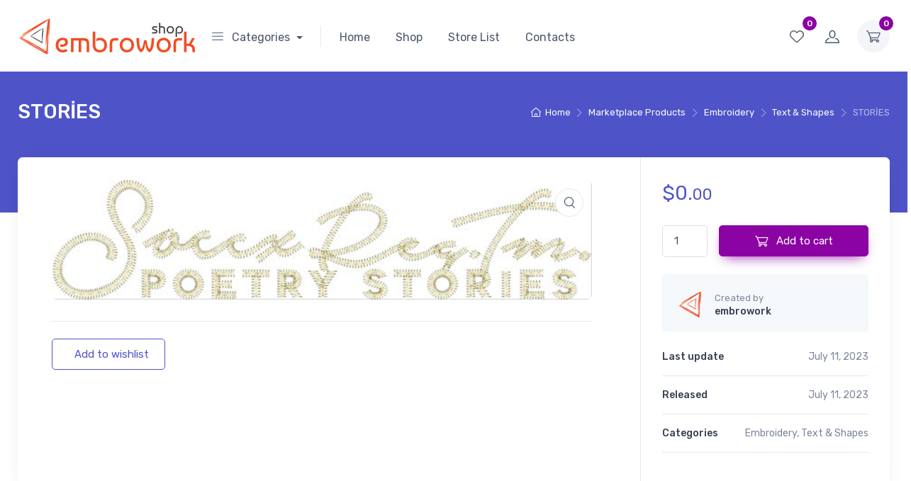

--- FILE ---
content_type: text/html; charset=UTF-8
request_url: https://shop.embrowork.com/shop/stories/
body_size: 42507
content:
<!doctype html>
<html dir="ltr" lang="en-US" prefix="og: https://ogp.me/ns#">
<head>
<meta charset="UTF-8">
<meta name="viewport" content="width=device-width, initial-scale=1, maximum-scale=2.0">
<link rel="profile" href="https://gmpg.org/xfn/11">
<link rel="pingback" href="https://shop.embrowork.com/xmlrpc.php">

				<script>document.documentElement.className = document.documentElement.className + ' yes-js js_active js'</script>
				<title>STORİES - SHOP EMBROWORK</title>

		<!-- All in One SEO 4.4.7.1 - aioseo.com -->
		<meta name="description" content="FORMAT: DSB, DST, DSZ, NK5, NKS, PLT, TAP, TBF, UO1, ZOO, ZSK SIZE: : : 90,1 x 20,1 mm STITCHES:2433 PDF" />
		<meta name="robots" content="max-image-preview:large" />
		<meta name="google-site-verification" content="QVDUnqnaWb4Ws1521QlTgvVP-4PUcnn4ryXj8JETveM" />
		<meta name="p:domain_verify" content="48024b996759e5b846a6b6b88893bce6" />
		<link rel="canonical" href="https://shop.embrowork.com/shop/stories/" />
		<meta name="generator" content="All in One SEO (AIOSEO) 4.4.7.1" />
		<meta property="og:locale" content="en_US" />
		<meta property="og:site_name" content="SHOP EMBROWORK - EMBROWORK MARKETPLACE" />
		<meta property="og:type" content="article" />
		<meta property="og:title" content="STORİES - SHOP EMBROWORK" />
		<meta property="og:description" content="FORMAT: DSB, DST, DSZ, NK5, NKS, PLT, TAP, TBF, UO1, ZOO, ZSK SIZE: : : 90,1 x 20,1 mm STITCHES:2433 PDF" />
		<meta property="og:url" content="https://shop.embrowork.com/shop/stories/" />
		<meta property="og:image" content="https://shop.embrowork.com/wp-content/uploads/2022/09/embrowork-shop-logo-1.png" />
		<meta property="og:image:secure_url" content="https://shop.embrowork.com/wp-content/uploads/2022/09/embrowork-shop-logo-1.png" />
		<meta property="article:published_time" content="2023-07-11T08:37:24+00:00" />
		<meta property="article:modified_time" content="2023-07-11T08:38:24+00:00" />
		<meta name="twitter:card" content="summary_large_image" />
		<meta name="twitter:title" content="STORİES - SHOP EMBROWORK" />
		<meta name="twitter:description" content="FORMAT: DSB, DST, DSZ, NK5, NKS, PLT, TAP, TBF, UO1, ZOO, ZSK SIZE: : : 90,1 x 20,1 mm STITCHES:2433 PDF" />
		<meta name="twitter:image" content="https://shop.embrowork.com/wp-content/uploads/2022/09/embrowork-shop-logo-1.png" />
		<script type="application/ld+json" class="aioseo-schema">
			{"@context":"https:\/\/schema.org","@graph":[{"@type":"BreadcrumbList","@id":"https:\/\/shop.embrowork.com\/shop\/stories\/#breadcrumblist","itemListElement":[{"@type":"ListItem","@id":"https:\/\/shop.embrowork.com\/#listItem","position":1,"item":{"@type":"WebPage","@id":"https:\/\/shop.embrowork.com\/","name":"Home","description":"Access the embroidery images, designs and patterns you need to develop your ideas. Discover featured products.","url":"https:\/\/shop.embrowork.com\/"},"nextItem":"https:\/\/shop.embrowork.com\/shop\/stories\/#listItem"},{"@type":"ListItem","@id":"https:\/\/shop.embrowork.com\/shop\/stories\/#listItem","position":2,"item":{"@type":"WebPage","@id":"https:\/\/shop.embrowork.com\/shop\/stories\/","name":"STOR\u0130ES","description":"FORMAT: DSB, DST, DSZ, NK5, NKS, PLT, TAP, TBF, UO1, ZOO, ZSK SIZE: : : 90,1 x 20,1 mm STITCHES:2433 PDF","url":"https:\/\/shop.embrowork.com\/shop\/stories\/"},"previousItem":"https:\/\/shop.embrowork.com\/#listItem"}]},{"@type":"ItemPage","@id":"https:\/\/shop.embrowork.com\/shop\/stories\/#itempage","url":"https:\/\/shop.embrowork.com\/shop\/stories\/","name":"STOR\u0130ES - SHOP EMBROWORK","description":"FORMAT: DSB, DST, DSZ, NK5, NKS, PLT, TAP, TBF, UO1, ZOO, ZSK SIZE: : : 90,1 x 20,1 mm STITCHES:2433 PDF","inLanguage":"en-US","isPartOf":{"@id":"https:\/\/shop.embrowork.com\/#website"},"breadcrumb":{"@id":"https:\/\/shop.embrowork.com\/shop\/stories\/#breadcrumblist"},"author":{"@id":"https:\/\/shop.embrowork.com\/author\/embrowork\/#author"},"creator":{"@id":"https:\/\/shop.embrowork.com\/author\/embrowork\/#author"},"image":{"@type":"ImageObject","url":"https:\/\/shop.embrowork.com\/wp-content\/uploads\/2023\/07\/5-32-scaled.jpg","@id":"https:\/\/shop.embrowork.com\/shop\/stories\/#mainImage","width":2560,"height":570,"caption":"STOR\u0130ES"},"primaryImageOfPage":{"@id":"https:\/\/shop.embrowork.com\/shop\/stories\/#mainImage"},"datePublished":"2023-07-11T08:37:24+00:00","dateModified":"2023-07-11T08:38:24+00:00"},{"@type":"Organization","@id":"https:\/\/shop.embrowork.com\/#organization","name":"EMBROWORK SHOP","url":"https:\/\/shop.embrowork.com\/","logo":{"@type":"ImageObject","url":"https:\/\/shop.embrowork.com\/wp-content\/uploads\/2022\/09\/embrowork-shop-logo-1.png","@id":"https:\/\/shop.embrowork.com\/shop\/stories\/#organizationLogo","width":500,"height":112},"image":{"@id":"https:\/\/shop.embrowork.com\/#organizationLogo"}},{"@type":"Person","@id":"https:\/\/shop.embrowork.com\/author\/embrowork\/#author","url":"https:\/\/shop.embrowork.com\/author\/embrowork\/","name":"Design Embrowork","image":{"@type":"ImageObject","@id":"https:\/\/shop.embrowork.com\/shop\/stories\/#authorImage","url":"https:\/\/shop.embrowork.com\/wp-content\/uploads\/2022\/09\/cropped-email-avatar-150x150.png","width":96,"height":96,"caption":"Design Embrowork"}},{"@type":"WebSite","@id":"https:\/\/shop.embrowork.com\/#website","url":"https:\/\/shop.embrowork.com\/","name":"SHOP EMBROWORK","description":"EMBROWORK MARKETPLACE","inLanguage":"en-US","publisher":{"@id":"https:\/\/shop.embrowork.com\/#organization"}}]}
		</script>
		<!-- All in One SEO -->

<link rel='dns-prefetch' href='//assets.pinterest.com' />
<link rel='dns-prefetch' href='//fonts.googleapis.com' />
<link rel="alternate" type="application/rss+xml" title="SHOP EMBROWORK &raquo; Feed" href="https://shop.embrowork.com/feed/" />
<link rel="alternate" type="application/rss+xml" title="SHOP EMBROWORK &raquo; Comments Feed" href="https://shop.embrowork.com/comments/feed/" />
<link rel="alternate" type="application/rss+xml" title="SHOP EMBROWORK &raquo; STORİES Comments Feed" href="https://shop.embrowork.com/shop/stories/feed/" />
<link rel="alternate" title="oEmbed (JSON)" type="application/json+oembed" href="https://shop.embrowork.com/wp-json/oembed/1.0/embed?url=https%3A%2F%2Fshop.embrowork.com%2Fshop%2Fstories%2F" />
<link rel="alternate" title="oEmbed (XML)" type="text/xml+oembed" href="https://shop.embrowork.com/wp-json/oembed/1.0/embed?url=https%3A%2F%2Fshop.embrowork.com%2Fshop%2Fstories%2F&#038;format=xml" />
		<!-- This site uses the Google Analytics by MonsterInsights plugin v8.10.1 - Using Analytics tracking - https://www.monsterinsights.com/ -->
							<script
				src="//www.googletagmanager.com/gtag/js?id=G-XV96RF6L75"  data-cfasync="false" data-wpfc-render="false" type="text/javascript" async></script>
			<script data-cfasync="false" data-wpfc-render="false" type="text/javascript">
				var mi_version = '8.10.1';
				var mi_track_user = true;
				var mi_no_track_reason = '';
				
								var disableStrs = [
										'ga-disable-G-XV96RF6L75',
														];

				/* Function to detect opted out users */
				function __gtagTrackerIsOptedOut() {
					for (var index = 0; index < disableStrs.length; index++) {
						if (document.cookie.indexOf(disableStrs[index] + '=true') > -1) {
							return true;
						}
					}

					return false;
				}

				/* Disable tracking if the opt-out cookie exists. */
				if (__gtagTrackerIsOptedOut()) {
					for (var index = 0; index < disableStrs.length; index++) {
						window[disableStrs[index]] = true;
					}
				}

				/* Opt-out function */
				function __gtagTrackerOptout() {
					for (var index = 0; index < disableStrs.length; index++) {
						document.cookie = disableStrs[index] + '=true; expires=Thu, 31 Dec 2099 23:59:59 UTC; path=/';
						window[disableStrs[index]] = true;
					}
				}

				if ('undefined' === typeof gaOptout) {
					function gaOptout() {
						__gtagTrackerOptout();
					}
				}
								window.dataLayer = window.dataLayer || [];

				window.MonsterInsightsDualTracker = {
					helpers: {},
					trackers: {},
				};
				if (mi_track_user) {
					function __gtagDataLayer() {
						dataLayer.push(arguments);
					}

					function __gtagTracker(type, name, parameters) {
						if (!parameters) {
							parameters = {};
						}

						if (parameters.send_to) {
							__gtagDataLayer.apply(null, arguments);
							return;
						}

						if (type === 'event') {
														parameters.send_to = monsterinsights_frontend.v4_id;
							var hookName = name;
							if (typeof parameters['event_category'] !== 'undefined') {
								hookName = parameters['event_category'] + ':' + name;
							}

							if (typeof MonsterInsightsDualTracker.trackers[hookName] !== 'undefined') {
								MonsterInsightsDualTracker.trackers[hookName](parameters);
							} else {
								__gtagDataLayer('event', name, parameters);
							}
							
													} else {
							__gtagDataLayer.apply(null, arguments);
						}
					}

					__gtagTracker('js', new Date());
					__gtagTracker('set', {
						'developer_id.dZGIzZG': true,
											});
										__gtagTracker('config', 'G-XV96RF6L75', {"forceSSL":"true","link_attribution":"true"} );
															window.gtag = __gtagTracker;										(function () {
						/* https://developers.google.com/analytics/devguides/collection/analyticsjs/ */
						/* ga and __gaTracker compatibility shim. */
						var noopfn = function () {
							return null;
						};
						var newtracker = function () {
							return new Tracker();
						};
						var Tracker = function () {
							return null;
						};
						var p = Tracker.prototype;
						p.get = noopfn;
						p.set = noopfn;
						p.send = function () {
							var args = Array.prototype.slice.call(arguments);
							args.unshift('send');
							__gaTracker.apply(null, args);
						};
						var __gaTracker = function () {
							var len = arguments.length;
							if (len === 0) {
								return;
							}
							var f = arguments[len - 1];
							if (typeof f !== 'object' || f === null || typeof f.hitCallback !== 'function') {
								if ('send' === arguments[0]) {
									var hitConverted, hitObject = false, action;
									if ('event' === arguments[1]) {
										if ('undefined' !== typeof arguments[3]) {
											hitObject = {
												'eventAction': arguments[3],
												'eventCategory': arguments[2],
												'eventLabel': arguments[4],
												'value': arguments[5] ? arguments[5] : 1,
											}
										}
									}
									if ('pageview' === arguments[1]) {
										if ('undefined' !== typeof arguments[2]) {
											hitObject = {
												'eventAction': 'page_view',
												'page_path': arguments[2],
											}
										}
									}
									if (typeof arguments[2] === 'object') {
										hitObject = arguments[2];
									}
									if (typeof arguments[5] === 'object') {
										Object.assign(hitObject, arguments[5]);
									}
									if ('undefined' !== typeof arguments[1].hitType) {
										hitObject = arguments[1];
										if ('pageview' === hitObject.hitType) {
											hitObject.eventAction = 'page_view';
										}
									}
									if (hitObject) {
										action = 'timing' === arguments[1].hitType ? 'timing_complete' : hitObject.eventAction;
										hitConverted = mapArgs(hitObject);
										__gtagTracker('event', action, hitConverted);
									}
								}
								return;
							}

							function mapArgs(args) {
								var arg, hit = {};
								var gaMap = {
									'eventCategory': 'event_category',
									'eventAction': 'event_action',
									'eventLabel': 'event_label',
									'eventValue': 'event_value',
									'nonInteraction': 'non_interaction',
									'timingCategory': 'event_category',
									'timingVar': 'name',
									'timingValue': 'value',
									'timingLabel': 'event_label',
									'page': 'page_path',
									'location': 'page_location',
									'title': 'page_title',
								};
								for (arg in args) {
																		if (!(!args.hasOwnProperty(arg) || !gaMap.hasOwnProperty(arg))) {
										hit[gaMap[arg]] = args[arg];
									} else {
										hit[arg] = args[arg];
									}
								}
								return hit;
							}

							try {
								f.hitCallback();
							} catch (ex) {
							}
						};
						__gaTracker.create = newtracker;
						__gaTracker.getByName = newtracker;
						__gaTracker.getAll = function () {
							return [];
						};
						__gaTracker.remove = noopfn;
						__gaTracker.loaded = true;
						window['__gaTracker'] = __gaTracker;
					})();
									} else {
										console.log("");
					(function () {
						function __gtagTracker() {
							return null;
						}

						window['__gtagTracker'] = __gtagTracker;
						window['gtag'] = __gtagTracker;
					})();
									}
			</script>
				<!-- / Google Analytics by MonsterInsights -->
		<style id='wp-img-auto-sizes-contain-inline-css' type='text/css'>
img:is([sizes=auto i],[sizes^="auto," i]){contain-intrinsic-size:3000px 1500px}
/*# sourceURL=wp-img-auto-sizes-contain-inline-css */
</style>
<link rel='stylesheet' id='dashicons-css' href='https://shop.embrowork.com/wp-includes/css/dashicons.min.css?ver=6.9' type='text/css' media='all' />
<style id='dashicons-inline-css' type='text/css'>
[data-font="Dashicons"]:before {font-family: 'Dashicons' !important;content: attr(data-icon) !important;speak: none !important;font-weight: normal !important;font-variant: normal !important;text-transform: none !important;line-height: 1 !important;font-style: normal !important;-webkit-font-smoothing: antialiased !important;-moz-osx-font-smoothing: grayscale !important;}
/*# sourceURL=dashicons-inline-css */
</style>
<link rel='stylesheet' id='wc-blocks-integration-css' href='https://shop.embrowork.com/wp-content/plugins/woocommerce-payments/vendor/woocommerce/subscriptions-core/build/index.css?ver=5.7.2' type='text/css' media='all' />
<style id='wp-emoji-styles-inline-css' type='text/css'>

	img.wp-smiley, img.emoji {
		display: inline !important;
		border: none !important;
		box-shadow: none !important;
		height: 1em !important;
		width: 1em !important;
		margin: 0 0.07em !important;
		vertical-align: -0.1em !important;
		background: none !important;
		padding: 0 !important;
	}
/*# sourceURL=wp-emoji-styles-inline-css */
</style>
<link rel='stylesheet' id='wp-block-library-css' href='https://shop.embrowork.com/wp-includes/css/dist/block-library/style.min.css?ver=6.9' type='text/css' media='all' />
<style id='wp-block-image-inline-css' type='text/css'>
.wp-block-image>a,.wp-block-image>figure>a{display:inline-block}.wp-block-image img{box-sizing:border-box;height:auto;max-width:100%;vertical-align:bottom}@media not (prefers-reduced-motion){.wp-block-image img.hide{visibility:hidden}.wp-block-image img.show{animation:show-content-image .4s}}.wp-block-image[style*=border-radius] img,.wp-block-image[style*=border-radius]>a{border-radius:inherit}.wp-block-image.has-custom-border img{box-sizing:border-box}.wp-block-image.aligncenter{text-align:center}.wp-block-image.alignfull>a,.wp-block-image.alignwide>a{width:100%}.wp-block-image.alignfull img,.wp-block-image.alignwide img{height:auto;width:100%}.wp-block-image .aligncenter,.wp-block-image .alignleft,.wp-block-image .alignright,.wp-block-image.aligncenter,.wp-block-image.alignleft,.wp-block-image.alignright{display:table}.wp-block-image .aligncenter>figcaption,.wp-block-image .alignleft>figcaption,.wp-block-image .alignright>figcaption,.wp-block-image.aligncenter>figcaption,.wp-block-image.alignleft>figcaption,.wp-block-image.alignright>figcaption{caption-side:bottom;display:table-caption}.wp-block-image .alignleft{float:left;margin:.5em 1em .5em 0}.wp-block-image .alignright{float:right;margin:.5em 0 .5em 1em}.wp-block-image .aligncenter{margin-left:auto;margin-right:auto}.wp-block-image :where(figcaption){margin-bottom:1em;margin-top:.5em}.wp-block-image.is-style-circle-mask img{border-radius:9999px}@supports ((-webkit-mask-image:none) or (mask-image:none)) or (-webkit-mask-image:none){.wp-block-image.is-style-circle-mask img{border-radius:0;-webkit-mask-image:url('data:image/svg+xml;utf8,<svg viewBox="0 0 100 100" xmlns="http://www.w3.org/2000/svg"><circle cx="50" cy="50" r="50"/></svg>');mask-image:url('data:image/svg+xml;utf8,<svg viewBox="0 0 100 100" xmlns="http://www.w3.org/2000/svg"><circle cx="50" cy="50" r="50"/></svg>');mask-mode:alpha;-webkit-mask-position:center;mask-position:center;-webkit-mask-repeat:no-repeat;mask-repeat:no-repeat;-webkit-mask-size:contain;mask-size:contain}}:root :where(.wp-block-image.is-style-rounded img,.wp-block-image .is-style-rounded img){border-radius:9999px}.wp-block-image figure{margin:0}.wp-lightbox-container{display:flex;flex-direction:column;position:relative}.wp-lightbox-container img{cursor:zoom-in}.wp-lightbox-container img:hover+button{opacity:1}.wp-lightbox-container button{align-items:center;backdrop-filter:blur(16px) saturate(180%);background-color:#5a5a5a40;border:none;border-radius:4px;cursor:zoom-in;display:flex;height:20px;justify-content:center;opacity:0;padding:0;position:absolute;right:16px;text-align:center;top:16px;width:20px;z-index:100}@media not (prefers-reduced-motion){.wp-lightbox-container button{transition:opacity .2s ease}}.wp-lightbox-container button:focus-visible{outline:3px auto #5a5a5a40;outline:3px auto -webkit-focus-ring-color;outline-offset:3px}.wp-lightbox-container button:hover{cursor:pointer;opacity:1}.wp-lightbox-container button:focus{opacity:1}.wp-lightbox-container button:focus,.wp-lightbox-container button:hover,.wp-lightbox-container button:not(:hover):not(:active):not(.has-background){background-color:#5a5a5a40;border:none}.wp-lightbox-overlay{box-sizing:border-box;cursor:zoom-out;height:100vh;left:0;overflow:hidden;position:fixed;top:0;visibility:hidden;width:100%;z-index:100000}.wp-lightbox-overlay .close-button{align-items:center;cursor:pointer;display:flex;justify-content:center;min-height:40px;min-width:40px;padding:0;position:absolute;right:calc(env(safe-area-inset-right) + 16px);top:calc(env(safe-area-inset-top) + 16px);z-index:5000000}.wp-lightbox-overlay .close-button:focus,.wp-lightbox-overlay .close-button:hover,.wp-lightbox-overlay .close-button:not(:hover):not(:active):not(.has-background){background:none;border:none}.wp-lightbox-overlay .lightbox-image-container{height:var(--wp--lightbox-container-height);left:50%;overflow:hidden;position:absolute;top:50%;transform:translate(-50%,-50%);transform-origin:top left;width:var(--wp--lightbox-container-width);z-index:9999999999}.wp-lightbox-overlay .wp-block-image{align-items:center;box-sizing:border-box;display:flex;height:100%;justify-content:center;margin:0;position:relative;transform-origin:0 0;width:100%;z-index:3000000}.wp-lightbox-overlay .wp-block-image img{height:var(--wp--lightbox-image-height);min-height:var(--wp--lightbox-image-height);min-width:var(--wp--lightbox-image-width);width:var(--wp--lightbox-image-width)}.wp-lightbox-overlay .wp-block-image figcaption{display:none}.wp-lightbox-overlay button{background:none;border:none}.wp-lightbox-overlay .scrim{background-color:#fff;height:100%;opacity:.9;position:absolute;width:100%;z-index:2000000}.wp-lightbox-overlay.active{visibility:visible}@media not (prefers-reduced-motion){.wp-lightbox-overlay.active{animation:turn-on-visibility .25s both}.wp-lightbox-overlay.active img{animation:turn-on-visibility .35s both}.wp-lightbox-overlay.show-closing-animation:not(.active){animation:turn-off-visibility .35s both}.wp-lightbox-overlay.show-closing-animation:not(.active) img{animation:turn-off-visibility .25s both}.wp-lightbox-overlay.zoom.active{animation:none;opacity:1;visibility:visible}.wp-lightbox-overlay.zoom.active .lightbox-image-container{animation:lightbox-zoom-in .4s}.wp-lightbox-overlay.zoom.active .lightbox-image-container img{animation:none}.wp-lightbox-overlay.zoom.active .scrim{animation:turn-on-visibility .4s forwards}.wp-lightbox-overlay.zoom.show-closing-animation:not(.active){animation:none}.wp-lightbox-overlay.zoom.show-closing-animation:not(.active) .lightbox-image-container{animation:lightbox-zoom-out .4s}.wp-lightbox-overlay.zoom.show-closing-animation:not(.active) .lightbox-image-container img{animation:none}.wp-lightbox-overlay.zoom.show-closing-animation:not(.active) .scrim{animation:turn-off-visibility .4s forwards}}@keyframes show-content-image{0%{visibility:hidden}99%{visibility:hidden}to{visibility:visible}}@keyframes turn-on-visibility{0%{opacity:0}to{opacity:1}}@keyframes turn-off-visibility{0%{opacity:1;visibility:visible}99%{opacity:0;visibility:visible}to{opacity:0;visibility:hidden}}@keyframes lightbox-zoom-in{0%{transform:translate(calc((-100vw + var(--wp--lightbox-scrollbar-width))/2 + var(--wp--lightbox-initial-left-position)),calc(-50vh + var(--wp--lightbox-initial-top-position))) scale(var(--wp--lightbox-scale))}to{transform:translate(-50%,-50%) scale(1)}}@keyframes lightbox-zoom-out{0%{transform:translate(-50%,-50%) scale(1);visibility:visible}99%{visibility:visible}to{transform:translate(calc((-100vw + var(--wp--lightbox-scrollbar-width))/2 + var(--wp--lightbox-initial-left-position)),calc(-50vh + var(--wp--lightbox-initial-top-position))) scale(var(--wp--lightbox-scale));visibility:hidden}}
/*# sourceURL=https://shop.embrowork.com/wp-includes/blocks/image/style.min.css */
</style>
<style id='wp-block-image-theme-inline-css' type='text/css'>
:root :where(.wp-block-image figcaption){color:#555;font-size:13px;text-align:center}.is-dark-theme :root :where(.wp-block-image figcaption){color:#ffffffa6}.wp-block-image{margin:0 0 1em}
/*# sourceURL=https://shop.embrowork.com/wp-includes/blocks/image/theme.min.css */
</style>
<style id='global-styles-inline-css' type='text/css'>
:root{--wp--preset--aspect-ratio--square: 1;--wp--preset--aspect-ratio--4-3: 4/3;--wp--preset--aspect-ratio--3-4: 3/4;--wp--preset--aspect-ratio--3-2: 3/2;--wp--preset--aspect-ratio--2-3: 2/3;--wp--preset--aspect-ratio--16-9: 16/9;--wp--preset--aspect-ratio--9-16: 9/16;--wp--preset--color--black: #000000;--wp--preset--color--cyan-bluish-gray: #abb8c3;--wp--preset--color--white: #ffffff;--wp--preset--color--pale-pink: #f78da7;--wp--preset--color--vivid-red: #cf2e2e;--wp--preset--color--luminous-vivid-orange: #ff6900;--wp--preset--color--luminous-vivid-amber: #fcb900;--wp--preset--color--light-green-cyan: #7bdcb5;--wp--preset--color--vivid-green-cyan: #00d084;--wp--preset--color--pale-cyan-blue: #8ed1fc;--wp--preset--color--vivid-cyan-blue: #0693e3;--wp--preset--color--vivid-purple: #9b51e0;--wp--preset--color--primary: var( --primary );--wp--preset--color--accent: var( --accent );--wp--preset--color--info: #69b3fe;--wp--preset--color--success: #42d697;--wp--preset--color--warning: #fea569;--wp--preset--color--danger: #f34770;--wp--preset--color--lighter-gray: #f6f9fc;--wp--preset--color--light-gray: #f3f5f9;--wp--preset--color--medium-gray: #7d879c;--wp--preset--color--default-gray: #4b566b;--wp--preset--color--dark-gray: #373f50;--wp--preset--color--darker-gray: #2b3445;--wp--preset--gradient--vivid-cyan-blue-to-vivid-purple: linear-gradient(135deg,rgb(6,147,227) 0%,rgb(155,81,224) 100%);--wp--preset--gradient--light-green-cyan-to-vivid-green-cyan: linear-gradient(135deg,rgb(122,220,180) 0%,rgb(0,208,130) 100%);--wp--preset--gradient--luminous-vivid-amber-to-luminous-vivid-orange: linear-gradient(135deg,rgb(252,185,0) 0%,rgb(255,105,0) 100%);--wp--preset--gradient--luminous-vivid-orange-to-vivid-red: linear-gradient(135deg,rgb(255,105,0) 0%,rgb(207,46,46) 100%);--wp--preset--gradient--very-light-gray-to-cyan-bluish-gray: linear-gradient(135deg,rgb(238,238,238) 0%,rgb(169,184,195) 100%);--wp--preset--gradient--cool-to-warm-spectrum: linear-gradient(135deg,rgb(74,234,220) 0%,rgb(151,120,209) 20%,rgb(207,42,186) 40%,rgb(238,44,130) 60%,rgb(251,105,98) 80%,rgb(254,248,76) 100%);--wp--preset--gradient--blush-light-purple: linear-gradient(135deg,rgb(255,206,236) 0%,rgb(152,150,240) 100%);--wp--preset--gradient--blush-bordeaux: linear-gradient(135deg,rgb(254,205,165) 0%,rgb(254,45,45) 50%,rgb(107,0,62) 100%);--wp--preset--gradient--luminous-dusk: linear-gradient(135deg,rgb(255,203,112) 0%,rgb(199,81,192) 50%,rgb(65,88,208) 100%);--wp--preset--gradient--pale-ocean: linear-gradient(135deg,rgb(255,245,203) 0%,rgb(182,227,212) 50%,rgb(51,167,181) 100%);--wp--preset--gradient--electric-grass: linear-gradient(135deg,rgb(202,248,128) 0%,rgb(113,206,126) 100%);--wp--preset--gradient--midnight: linear-gradient(135deg,rgb(2,3,129) 0%,rgb(40,116,252) 100%);--wp--preset--font-size--small: 13px;--wp--preset--font-size--medium: 20px;--wp--preset--font-size--large: 36px;--wp--preset--font-size--x-large: 42px;--wp--preset--font-size--base: 16px;--wp--preset--font-size--lead: 20px;--wp--preset--font-size--xl: 26px;--wp--preset--font-size--lg: 18px;--wp--preset--font-size--md: 15px;--wp--preset--font-size--sm: 14px;--wp--preset--font-size--ms: 13px;--wp--preset--font-size--xs: 12px;--wp--preset--spacing--20: 0.44rem;--wp--preset--spacing--30: 0.67rem;--wp--preset--spacing--40: 1rem;--wp--preset--spacing--50: 1.5rem;--wp--preset--spacing--60: 2.25rem;--wp--preset--spacing--70: 3.38rem;--wp--preset--spacing--80: 5.06rem;--wp--preset--shadow--natural: 6px 6px 9px rgba(0, 0, 0, 0.2);--wp--preset--shadow--deep: 12px 12px 50px rgba(0, 0, 0, 0.4);--wp--preset--shadow--sharp: 6px 6px 0px rgba(0, 0, 0, 0.2);--wp--preset--shadow--outlined: 6px 6px 0px -3px rgb(255, 255, 255), 6px 6px rgb(0, 0, 0);--wp--preset--shadow--crisp: 6px 6px 0px rgb(0, 0, 0);}:where(.is-layout-flex){gap: 0.5em;}:where(.is-layout-grid){gap: 0.5em;}body .is-layout-flex{display: flex;}.is-layout-flex{flex-wrap: wrap;align-items: center;}.is-layout-flex > :is(*, div){margin: 0;}body .is-layout-grid{display: grid;}.is-layout-grid > :is(*, div){margin: 0;}:where(.wp-block-columns.is-layout-flex){gap: 2em;}:where(.wp-block-columns.is-layout-grid){gap: 2em;}:where(.wp-block-post-template.is-layout-flex){gap: 1.25em;}:where(.wp-block-post-template.is-layout-grid){gap: 1.25em;}.has-black-color{color: var(--wp--preset--color--black) !important;}.has-cyan-bluish-gray-color{color: var(--wp--preset--color--cyan-bluish-gray) !important;}.has-white-color{color: var(--wp--preset--color--white) !important;}.has-pale-pink-color{color: var(--wp--preset--color--pale-pink) !important;}.has-vivid-red-color{color: var(--wp--preset--color--vivid-red) !important;}.has-luminous-vivid-orange-color{color: var(--wp--preset--color--luminous-vivid-orange) !important;}.has-luminous-vivid-amber-color{color: var(--wp--preset--color--luminous-vivid-amber) !important;}.has-light-green-cyan-color{color: var(--wp--preset--color--light-green-cyan) !important;}.has-vivid-green-cyan-color{color: var(--wp--preset--color--vivid-green-cyan) !important;}.has-pale-cyan-blue-color{color: var(--wp--preset--color--pale-cyan-blue) !important;}.has-vivid-cyan-blue-color{color: var(--wp--preset--color--vivid-cyan-blue) !important;}.has-vivid-purple-color{color: var(--wp--preset--color--vivid-purple) !important;}.has-black-background-color{background-color: var(--wp--preset--color--black) !important;}.has-cyan-bluish-gray-background-color{background-color: var(--wp--preset--color--cyan-bluish-gray) !important;}.has-white-background-color{background-color: var(--wp--preset--color--white) !important;}.has-pale-pink-background-color{background-color: var(--wp--preset--color--pale-pink) !important;}.has-vivid-red-background-color{background-color: var(--wp--preset--color--vivid-red) !important;}.has-luminous-vivid-orange-background-color{background-color: var(--wp--preset--color--luminous-vivid-orange) !important;}.has-luminous-vivid-amber-background-color{background-color: var(--wp--preset--color--luminous-vivid-amber) !important;}.has-light-green-cyan-background-color{background-color: var(--wp--preset--color--light-green-cyan) !important;}.has-vivid-green-cyan-background-color{background-color: var(--wp--preset--color--vivid-green-cyan) !important;}.has-pale-cyan-blue-background-color{background-color: var(--wp--preset--color--pale-cyan-blue) !important;}.has-vivid-cyan-blue-background-color{background-color: var(--wp--preset--color--vivid-cyan-blue) !important;}.has-vivid-purple-background-color{background-color: var(--wp--preset--color--vivid-purple) !important;}.has-black-border-color{border-color: var(--wp--preset--color--black) !important;}.has-cyan-bluish-gray-border-color{border-color: var(--wp--preset--color--cyan-bluish-gray) !important;}.has-white-border-color{border-color: var(--wp--preset--color--white) !important;}.has-pale-pink-border-color{border-color: var(--wp--preset--color--pale-pink) !important;}.has-vivid-red-border-color{border-color: var(--wp--preset--color--vivid-red) !important;}.has-luminous-vivid-orange-border-color{border-color: var(--wp--preset--color--luminous-vivid-orange) !important;}.has-luminous-vivid-amber-border-color{border-color: var(--wp--preset--color--luminous-vivid-amber) !important;}.has-light-green-cyan-border-color{border-color: var(--wp--preset--color--light-green-cyan) !important;}.has-vivid-green-cyan-border-color{border-color: var(--wp--preset--color--vivid-green-cyan) !important;}.has-pale-cyan-blue-border-color{border-color: var(--wp--preset--color--pale-cyan-blue) !important;}.has-vivid-cyan-blue-border-color{border-color: var(--wp--preset--color--vivid-cyan-blue) !important;}.has-vivid-purple-border-color{border-color: var(--wp--preset--color--vivid-purple) !important;}.has-vivid-cyan-blue-to-vivid-purple-gradient-background{background: var(--wp--preset--gradient--vivid-cyan-blue-to-vivid-purple) !important;}.has-light-green-cyan-to-vivid-green-cyan-gradient-background{background: var(--wp--preset--gradient--light-green-cyan-to-vivid-green-cyan) !important;}.has-luminous-vivid-amber-to-luminous-vivid-orange-gradient-background{background: var(--wp--preset--gradient--luminous-vivid-amber-to-luminous-vivid-orange) !important;}.has-luminous-vivid-orange-to-vivid-red-gradient-background{background: var(--wp--preset--gradient--luminous-vivid-orange-to-vivid-red) !important;}.has-very-light-gray-to-cyan-bluish-gray-gradient-background{background: var(--wp--preset--gradient--very-light-gray-to-cyan-bluish-gray) !important;}.has-cool-to-warm-spectrum-gradient-background{background: var(--wp--preset--gradient--cool-to-warm-spectrum) !important;}.has-blush-light-purple-gradient-background{background: var(--wp--preset--gradient--blush-light-purple) !important;}.has-blush-bordeaux-gradient-background{background: var(--wp--preset--gradient--blush-bordeaux) !important;}.has-luminous-dusk-gradient-background{background: var(--wp--preset--gradient--luminous-dusk) !important;}.has-pale-ocean-gradient-background{background: var(--wp--preset--gradient--pale-ocean) !important;}.has-electric-grass-gradient-background{background: var(--wp--preset--gradient--electric-grass) !important;}.has-midnight-gradient-background{background: var(--wp--preset--gradient--midnight) !important;}.has-small-font-size{font-size: var(--wp--preset--font-size--small) !important;}.has-medium-font-size{font-size: var(--wp--preset--font-size--medium) !important;}.has-large-font-size{font-size: var(--wp--preset--font-size--large) !important;}.has-x-large-font-size{font-size: var(--wp--preset--font-size--x-large) !important;}
/*# sourceURL=global-styles-inline-css */
</style>

<style id='classic-theme-styles-inline-css' type='text/css'>
/*! This file is auto-generated */
.wp-block-button__link{color:#fff;background-color:#32373c;border-radius:9999px;box-shadow:none;text-decoration:none;padding:calc(.667em + 2px) calc(1.333em + 2px);font-size:1.125em}.wp-block-file__button{background:#32373c;color:#fff;text-decoration:none}
/*# sourceURL=/wp-includes/css/classic-themes.min.css */
</style>
<link rel='stylesheet' id='czgb-style-css-css' href='https://shop.embrowork.com/wp-content/plugins/cartzillagb/dist/frontend_blocks.css?ver=1.0.21' type='text/css' media='all' />
<style id='czgb-style-css-inline-css' type='text/css'>
:root { --primary: #8b03a3; --accent: #4e54c8; }
.components-panel__body > .components-panel__body-title svg.components-panel__icon {
	color: #8b03a3;
}

svg path[fill="#fe696a"] {
	fill: #8b03a3 !important;
}

.cartzillagb-radiobutton-bg .components-radio-control__option input[value="primary"],
.cartzillagb-radiobutton-bg .components-radio-control__option input[value="bg-primary"],
.cartzillagb-radiobutton-bg .components-radio-control__option input[value="text-primary"] {
	background-color: #8b03a3 !important;
}

.cartzillagb-radiobutton-bg .components-radio-control__option input[value=accent],
.cartzillagb-radiobutton-bg .components-radio-control__option input[value=bg-accent],
.cartzillagb-radiobutton-bg .components-radio-control__option input[value="text-accent"] {
	background-color: #4e54c8 !important;
}

:root {
			--content-width: 1260px;
		}
/*# sourceURL=czgb-style-css-inline-css */
</style>
<link rel='stylesheet' id='photoswipe-css' href='https://shop.embrowork.com/wp-content/plugins/woocommerce/assets/css/photoswipe/photoswipe.min.css?ver=7.1.1' type='text/css' media='all' />
<link rel='stylesheet' id='photoswipe-default-skin-css' href='https://shop.embrowork.com/wp-content/plugins/woocommerce/assets/css/photoswipe/default-skin/default-skin.min.css?ver=7.1.1' type='text/css' media='all' />
<style id='woocommerce-inline-inline-css' type='text/css'>
.woocommerce form .form-row .required { visibility: visible; }
/*# sourceURL=woocommerce-inline-inline-css */
</style>
<link rel='stylesheet' id='pinterest-for-woocommerce-pins-css' href='//shop.embrowork.com/wp-content/plugins/pinterest-for-woocommerce/assets/css/frontend/pinterest-for-woocommerce-pins.min.css?ver=1.2.6' type='text/css' media='all' />
<link rel='stylesheet' id='fontawesome-css' href='https://shop.embrowork.com/wp-content/themes/cartzilla/assets/vendor/font-awesome/css/fontawesome-all.min.css?ver=1.0.21' type='text/css' media='all' />
<link rel='stylesheet' id='cartzilla-vendor-css' href='https://shop.embrowork.com/wp-content/themes/cartzilla/assets/css/vendor.min.css?ver=1.0.21' type='text/css' media='screen' />
<link rel='stylesheet' id='slick-carousel-css' href='https://shop.embrowork.com/wp-content/themes/cartzilla/assets/css/slick.css?ver=1.8.1' type='text/css' media='screen' />
<link rel='stylesheet' id='cartzilla-icons-css' href='https://shop.embrowork.com/wp-content/themes/cartzilla/assets/css/cartzilla-icons.css?ver=1.0.21' type='text/css' media='screen' />
<link rel='stylesheet' id='cartzilla-style-css' href='https://shop.embrowork.com/wp-content/themes/cartzilla/style.css?ver=1.0.21' type='text/css' media='all' />
<link rel='stylesheet' id='cartzilla-color-css' href='https://shop.embrowork.com/wp-content/themes/cartzilla/assets/css/colors/pink.css?ver=1.0.21' type='text/css' media='all' />
<style id='cartzilla-color-inline-css' type='text/css'>
:root { --primary: #8b03a3; --accent: #4e54c8; }
/*
 * Primary Color
 */
a,
.btn-outline-primary,
.btn-link,
.dropdown-item:hover,
.lang-item > a:hover,
.dropdown-item:focus,
.lang-item > a:focus,
.dropdown-item.active,
.lang-item > a.active,
.dropdown-item:active,
.lang-item > a:active,
.nav-tabs .nav-link.active,
.nav-tabs .nav-item.show .nav-link,
.navbar-light .navbar-brand,
.navbar-light .navbar-brand:hover,
.navbar-light .navbar-brand:focus,
.navbar-light .navbar-nav .nav-link:hover,
.navbar-light .navbar-nav .nav-link:focus,
.navbar-light .navbar-nav .show > .nav-link,
.navbar-light .navbar-nav .active > .nav-link,
.navbar-light .navbar-nav .nav-link.show,
.navbar-light .navbar-nav .nav-link.active,
.navbar-light .navbar-text a,
.navbar-light .navbar-text a:hover,
.navbar-light .navbar-text a:focus,
.password-toggle-btn .custom-control-input:checked ~ .password-toggle-indicator,
.dropdown-menu .active > .dropdown-item,
.mega-nav .mega-dropdown .mega-menu-container .active > .dropdown-item,
.dropdown-menu .lang-item.active > a,
.mega-nav .mega-dropdown .mega-menu-container .lang-item.active > a,
.nav-tabs .nav-link:hover,
a.nav-link:hover .media-tab-media,
.nav-link-style:hover,
.active > .nav-link-style,
.is-active > .nav-link-style,
.nav-link-style.active,
.mega-nav .mega-dropdown .mega-menu-container .dropdown-menu .mega-dropdown-column .widget-list > li > a:hover,
.mega-nav .mega-dropdown .mega-menu-container .mega-menu-container .mega-dropdown-column .widget-list > li > a:hover,
.mega-nav .mega-dropdown:hover > a,
.navbar-light .nav-item:hover .nav-link:not(.disabled),
.navbar-light .nav-item:hover .nav-link:not(.disabled) > i,
.navbar-light .nav-item.active .nav-link:not(.disabled) > i,
.navbar-light .nav-item.show .nav-link:not(.disabled) > i,
.navbar-light .nav-item.dropdown .nav-link:focus:not(.disabled) > i,
.topbar-light .topbar-text > i,
.topbar-light .topbar-link > i,
.topbar-dark .topbar-text > i,
.topbar-dark .topbar-link > i,
.cz-handheld-menu ul > li a:hover,
.breadcrumb-item > a:hover,
.bg-secondary .breadcrumb .breadcrumb-item > a:hover,
.bg-secondary .breadcrumb.breadcrumb-light .breadcrumb-item > a:hover,
.entry-navigation-link:hover,
.logged-in-as > a:hover,
.widget ul > li > a:hover,
.widget ul > li.active > a,
.widget-list-link:hover,
.active > .widget-list-link,
.widget_cartzilla_wc_categories .accordion-heading > a,
.widget_cartzilla_wc_categories .accordion-heading > a:hover,
.widget_cartzilla_wc_categories .accordion-heading > a:hover .accordion-indicator,
.widget-product-title:hover > a,
.widget_recent_entries ul > li > a:hover,
.widget_recent_comments .recentcomments > a:hover,
.widget_calendar table a:hover,
.widget_layered_nav_filters .chosen > a::before,
.widget_rss .rsswidget:hover,
.product-title > a:hover,
.btn-wishlist:hover,
.tawcvs-swatches .swatch.swatch-color.selected,
.tawcvs-swatches .swatch.swatch-label.selected,
.blog-entry-title > a:hover,
.wp-block-categories-list > li > a:hover,
.wp-block-categories-list ul > li > a:hover,
.wp-block-archives-list > li > a:hover,
.wp-block-archives-list ul > li > a:hover,
.wp-block-categories-list > li > a.active > a,
.wp-block-categories-list ul > li > a.active > a,
.wp-block-archives-list > li > a.active > a,
.wp-block-archives-list ul > li > a.active > a,
.product-card a.add_to_wishlist:hover,
.product-card-alt a.add_to_wishlist:hover,
ul.products.list-view .product-details a.add_to_wishlist:hover,
.single-product.style-v1 .product-summary a.add_to_wishlist:hover,
.single-product.style-v1 .product-summary .yith-wcwl-wishlistaddedbrowse a:hover,
.single-product.style-v1 .product-summary .yith-wcwl-wishlistexistsbrowse a:hover,
.cd-quick-view a.add_to_wishlist:hover,
.cd-quick-view .yith-wcwl-wishlistaddedbrowse a:hover,
.cd-quick-view .yith-wcwl-wishlistexistsbrowse a:hover,
.cartzilla-tabs .nav-tabs .nav-item.active a,
.product-card .yith-wcwl-wishlistaddedbrowse a,
.product-card .yith-wcwl-wishlistaddedbrowse a:hover,
.product-card .yith-wcwl-wishlistexistsbrowse a,
.product-card .yith-wcwl-wishlistexistsbrowse a:hover,
.product-card-alt .yith-wcwl-wishlistaddedbrowse a,
.product-card-alt .yith-wcwl-wishlistaddedbrowse a:hover,
.product-card-alt .yith-wcwl-wishlistexistsbrowse a,
.product-card-alt .yith-wcwl-wishlistexistsbrowse a:hover,
ul.products.list-view .product-details .yith-wcwl-wishlistaddedbrowse a,
ul.products.list-view .product-details .yith-wcwl-wishlistaddedbrowse a:hover,
ul.products.list-view .product-details .yith-wcwl-wishlistexistsbrowse a,
ul.products.list-view .product-details .yith-wcwl-wishlistexistsbrowse a:hover,
ul.products.grid-view .product-details .yith-wcwl-wishlistaddedbrowse a,
ul.products.grid-view .product-details .yith-wcwl-wishlistexistsbrowse a,
ul.products.grid-view .product-details .yith-wcwl-wishlistexistsbrowse a:hover,
ul.products li.product .product-card-alt .added_to_cart,
form.variations_form .mas-wcvs-swatches .mas-wcvs-swatch.selected,
.site-header-marketplace .navbar .mega-nav .mega-dropdown .mega-menu-container .dropdown-menu li.mega-dropdown-column > a:hover,
.cz-offcanvas .dropdown > div:hover > a,
.cz-sidebar-fixed .dropdown > div:hover > a {
	color: #8b03a3;
}

.text-primary,
.single-product:not(.style-v3) .yith-wcwl-wishlistexistsbrowse a i,
.single-product:not(.style-v3) .yith-wcwl-wishlistaddedbrowse a i,
.single-product.style-v1 .yith-wcwl-add-button a:hover,
.product-card .add-to-compare-link:hover,
.cz-sidebar-fixed .cz-sidebar-body .cz-handheld-menu .btn:hover, 
.cz-sidebar-fixed .cz-sidebar-body .cz-handheld-menu .woocommerce-widget-layered-nav-dropdown__submit:hover,
.cz-sidebar-fixed .cz-sidebar-body .cz-handheld-menu .btn:focus, 
.cz-sidebar-fixed .cz-sidebar-body .cz-handheld-menu .woocommerce-widget-layered-nav-dropdown__submit:focus,
.wp-block-button.is-style-outline .wp-block-button__link:not(:hover),
.read-more-text.blog-entry-meta-link:hover,
.read-more-text.blog-entry-meta-link:focus,
.current-page-parent > a,
.current_page_parrent > a,
.current_page_item > a,
.current-menu-item > a,
.current-page-ancestor > a,
.current-menu-ancestor > a,
.dropdown-menu .current-page-parent > a,
.mega-nav .mega-dropdown .mega-menu-container .current-page-parent > a,
.dropdown-menu .current_page_parrent > a,
.mega-nav .mega-dropdown .mega-menu-container .current_page_parrent > a,
.dropdown-menu .current_page_item > a,
.mega-nav .mega-dropdown .mega-menu-container .current_page_item > a,
.dropdown-menu .current-menu-item > a,
.mega-nav .mega-dropdown .mega-menu-container .current-menu-item > a,
.dropdown-menu .current-page-ancestor > a,
.mega-nav .mega-dropdown .mega-menu-container .current-page-ancestor > a,
.dropdown-menu .current-menu-ancestor > a,
.mega-nav .mega-dropdown .mega-menu-container .current-menu-ancestor > a,
.select2-container--default .select2-results__option[aria-selected=true],
.select2-container--default .select2-results__option[data-selected=true],
.select2-container--default .select2-results__option--highlighted {
	color: #8b03a3 !important;
}

a:hover,
.btn-link:hover {
	color: #810099;
}

a.text-primary:hover,
a.text-primary:focus {
	color: #7c0094 !important;
}

.custom-range::-ms-thumb {
	background-color: #8b03a3;
}

.custom-range::-moz-range-thumb {
	background-color: #8b03a3;
}

.custom-range::-webkit-slider-thumb,
.list-group-item.active,
.nav-tabs .nav-link.active::before,
.cz-carousel [data-nav].tns-nav-active,
.cz-range-slider-ui .noUi-connect,
.wp-block-file > .wp-block-file__button,
.cz-carousel .slick-dots li.slick-active,
.widget_price_filter .ui-slider-horizontal .ui-slider-range,
.cartzilla-tabs .nav-tabs .nav-item.active:before,
#yith-quick-view-content .onsale,
.slick-dots li.slick-active button {
	background-color: #8b03a3;
}

.bg-primary {
	color: #fff;
	background-color: #8b03a3 !important;
}

a.bg-primary:hover,
a.bg-primary:focus,
button.bg-primary:hover,
button.bg-primary:focus {
	color: #fff;
	background-color: #810099 !important;
}

.cz-sidebar-fixed .cz-sidebar-body .cz-handheld-menu .btn:hover, 
.cz-sidebar-fixed .cz-sidebar-body .cz-handheld-menu .woocommerce-widget-layered-nav-dropdown__submit:hover,
.cz-sidebar-fixed .cz-sidebar-body .cz-handheld-menu .btn:focus, 
.cz-sidebar-fixed .cz-sidebar-body .cz-handheld-menu .woocommerce-widget-layered-nav-dropdown__submit:focus {
	background-color: rgba(139, 3, 163, 0.1);
}

.btn-primary,
.btn-primary:hover,
.btn-primary:focus,
.product-card .added_to_cart,
.product-card .added_to_cart:hover,
.product-card .added_to_cart:focus,
.woocommerce-widget-layered-nav .woocommerce-widget-layered-nav-dropdown__submit,
.wpforms-container-full.subscribe-form .wpforms-form button[type="submit"],
.wpforms-container-full.subscribe-form .wpforms-form button[type="submit"]:hover,
.wpforms-container-full.subscribe-form .wpforms-form button[type="submit"]:focus,
.wpforms-container-full.subscribe-form .wpforms-form button[type="submit"]:active,
form.variations_form .mas-wcvs-swatches .mas-wcvs-swatch.selected,
.flex-control-thumbs > li > img.flex-active {
	border-color: #8b03a3;
}

.btn-outline-primary {
	border-color: rgba(139, 3, 163, 0.35);
}

.btn-primary.btn-shadow,
.btn-shadow.woocommerce-widget-layered-nav-dropdown__submit,
.yith-wcwl-form.wishlist-fragment .hidden-title-form input.btn-shadow[type="submit"],
.compare-table .btn-shadow.button,
.wp-block-button .btn-shadow.wp-block-button__link,
.page-item.active > .page-link,
.cv-form.wpforms-container .btn-primary.btn-shadow,
.contact-form.wpforms-container .btn-primary.btn-shadow,
div.wpforms-container-full.cv-form .btn-primary.btn-shadow,
div.wpforms-container-full.contact-form .btn-primary.btn-shadow {
	box-shadow: 0 0.5rem 1.125rem -0.5rem rgba(139, 3, 163, 0.9);
}

blockquote:not(.cz-testimonial):before {
	box-shadow: 0 0.5rem 0.575rem -0.25rem rgba(139, 3, 163, 0.75);
}

.select2-container--default .select2-search--dropdown .select2-search__field:focus {
	border-color: rgba(139, 3, 163, 0.3) !important;
}

.custom-select:focus,
select:focus,
.woocommerce-currency-switcher:focus,
.select2.select2-container .select2-selection--single:focus,
.select2.select2-container .select2-selection--multiple:focus,
.form-control:focus,
.widget_search .search-field:focus,
.widget_product_search .search-field:focus,
.yith-wcwl-form.wishlist-fragment .hidden-title-form input:focus[type="text"],
.dokan-dashboard .datepicker:focus,
.dokan-dashboard .dokan-product-regular-price:focus,
.dokan-dashboard .dokan-product-sales-price:focus {
	border-color: rgba(139, 3, 163, 0.3);
	box-shadow: 0 0 0 0 transparent, 0 0.375rem 0.625rem -0.3125rem rgba(139, 3, 163, 0.15);
}

.nav-pills .nav-link.active,
.nav-pills .show > .nav-link,
.page-item.active .page-link,
.badge-primary,
.progress-bar,
.list-group-item.active,
.navbar-tool .navbar-tool-label,
.steps-dark .step-item.active .step-count,
.steps-dark .step-item.active .step-progress,
.steps-light .step-item.active .step-count,
.steps-light .step-item.active .step-progress,
.cz-testimonial .cz-testimonial-mark,
.video-popup-btn:not(.video-cover):hover,
.widget_calendar table #today,
.widget-woocommerce-currency-converter .woocs_converter_shortcode_button,
blockquote:not(.cz-testimonial):before {
	background-color: #8b03a3;
	color: #fff;
}

a.badge-primary:hover,
a.badge-primary:focus {
	background-color: #810099;
	color: #fff;
}

.btn-primary,
.product-card .added_to_cart,
.woocommerce-widget-layered-nav-dropdown__submit,
.yith-wcwl-form.wishlist-fragment .hidden-title-form input[type="submit"],
.wpforms-container-full.subscribe-form .wpforms-form button[type="submit"],
.woocommerce-widget-layered-nav .woocommerce-widget-layered-nav-dropdown__submit,
.compare-table .button,
.wp-block-button .wp-block-button__link,
.btn-outline-primary:hover,
.btn-outline-primary:not(:disabled):not(.disabled):active,
.btn-outline-primary:not(:disabled):not(.disabled).active,
.show > .btn-outline-primary.dropdown-toggle,
.custom-control-input:checked ~ .custom-control-label::before,
.custom-checkbox .custom-control-input:indeterminate ~ .custom-control-label::before,
.list-group-item.active,
.cz-filter-item.chosen .custom-control-label::before,
.nav-link.active .media-tab-media,
.nav-link.active:hover .media-tab-media,
.tagcloud > a.active,
.tagcloud > .tag-cloud-link.active, 
.shop-sidebar .woocommerce-widget-layered-nav ul li.chosen a:before,
[data-type="czgb/hero-search-form"] .hero-search-form .input-group-append .custom-select,
[data-type="czgb/hero-search-form"] .hero-search-form .input-group-append select,
.hero-search-form .input-group-append .custom-select,
.hero-search-form .input-group-append select,
.hero-search-form .input-group-append .custom-select:hover,
.hero-search-form .input-group-append select:hover,
.hero-search-form .input-group-append .custom-select:focus,
.hero-search-form .input-group-append select:focus,
.btn-primary.disabled,
.disabled.woocommerce-widget-layered-nav-dropdown__submit,
.yith-wcwl-form.wishlist-fragment .hidden-title-form input.disabled[type="submit"],
.compare-table .disabled.button,
.wp-block-button .disabled.wp-block-button__link,
.btn-primary:disabled,
.woocommerce-widget-layered-nav-dropdown__submit:disabled,
.yith-wcwl-form.wishlist-fragment .hidden-title-form input:disabled[type="submit"],
.compare-table .button:disabled,
.wp-block-button .wp-block-button__link:disabled,
.cv-form.wpforms-container .btn-primary,
.contact-form.wpforms-container .btn-primary,
div.wpforms-container-full.cv-form .btn-primary,
div.wpforms-container-full.contact-form .btn-primary {
	background-color: #8b03a3;
	border-color: #8b03a3;
	color: #fff;
}

.btn-primary:hover,
.btn-primary:focus,
.product-card .added_to_cart:hover,
.product-card .added_to_cart:focus,
.woocommerce-widget-layered-nav .woocommerce-widget-layered-nav-dropdown__submit:hover,
.woocommerce-widget-layered-nav .woocommerce-widget-layered-nav-dropdown__submit:focus,
.wpforms-container-full.subscribe-form .wpforms-form button[type="submit"]:hover,
.wpforms-container-full.subscribe-form .wpforms-form button[type="submit"]:focus,
.wpforms-container-full.subscribe-form .wpforms-form button[type="submit"]:active,
.wp-block-button.is-style-outline .wp-block-button__link:hover,
.cv-form.wpforms-container .btn-primary:hover,
.contact-form.wpforms-container .btn-primary:hover,
div.wpforms-container-full.cv-form .btn-primary:hover,
div.wpforms-container-full.contact-form .btn-primary:hover,
.cv-form.wpforms-container .btn-primary:focus,
.contact-form.wpforms-container .btn-primary:focus,
div.wpforms-container-full.cv-form .btn-primary:focus,
div.wpforms-container-full.contact-form .btn-primary:focus {
	background-color: #810099 !important;
}

.czgb-team-member .nav-link-style a:hover {
	fill: #8b03a3 !important;
}

/*
 * Accent Color
 */

.list-style li::before,
.single-product .woocommerce-Price-amount,
.single-product .price,
table.wishlist_table .product-price,
.wishlist_table.wishlist_view.responsive.mobile table .value .woocommerce-Price-amount.amount,
.dokan-product-listing .dokan-product-listing-area.cartzilla-dokan-product-listing .row-actions span.view a:before,
.btn-outline-accent.disabled,
.btn-outline-accent:disabled {
	color: #4e54c8;
}

.text-accent {
	color: #4e54c8 !important;
}

a.text-accent:hover,
a.text-accent:focus {
	color: #3f45b9 !important;
}

.bg-accent {
	color: #fff;
	background-color: #4e54c8 !important;
}

a.bg-accent:hover,
a.bg-accent:focus,
button.bg-accent:hover,
button.bg-accent:focus {
	color: #fff;
	background-color: #444abe !important;
}

.badge-accent {
	color: #fff;
	background-color: #4e54c8;
}

a.badge-accent:hover,
a.badge-accent:focus {
	color: #fff;
	background-color: #444abe;
}

.btn-outline-accent,
.style-v3 .product-summary .yith-wcwl-add-to-wishlist a {
	color: #4e54c8;
	border-color: #4e54c8;
}

.btn-outline-accent:hover,
.btn-outline-accent:not(:disabled):not(.disabled):active,
.btn-outline-accent:not(:disabled):not(.disabled).active,
.show > .btn-outline-accent.dropdown-toggle,
.style-v3 .product-summary .yith-wcwl-add-to-wishlist a:hover {
	background-color: #4e54c8;
	border-color: #4e54c8;
	color: #fff;
}

.btn-outline-accent:focus,
.btn-outline-accent.focus,
.btn-outline-accent:not(:disabled):not(.disabled):active:focus,
.btn-outline-accent:not(:disabled):not(.disabled).active:focus,
.show > .btn-outline-accent.dropdown-toggle:focus,
a.badge-accent:focus,
a.badge-accent.focus {
	box-shadow: 0 0 0 0 rgba(78, 84, 200, 0.5);
}

/*# sourceURL=cartzilla-color-inline-css */
</style>
<link rel='stylesheet' id='cartzilla-fonts-css' href='https://fonts.googleapis.com/css?family=Rubik:300,400,500,700&#038;display=swap' type='text/css' media='all' />
<link rel='stylesheet' id='dokan-style-css' href='https://shop.embrowork.com/wp-content/plugins/dokan-lite/assets/css/style.css?ver=1697022904' type='text/css' media='all' />
<link rel='stylesheet' id='dokan-modal-css' href='https://shop.embrowork.com/wp-content/plugins/dokan-lite/assets/vendors/izimodal/iziModal.min.css?ver=1697022905' type='text/css' media='all' />
<link rel='stylesheet' id='dokan-fontawesome-css' href='https://shop.embrowork.com/wp-content/plugins/dokan-lite/assets/vendors/font-awesome/font-awesome.min.css?ver=3.9.0' type='text/css' media='all' />
<link rel='stylesheet' id='dokan-select2-css-css' href='https://shop.embrowork.com/wp-content/plugins/dokan-lite/assets/vendors/select2/select2.css?ver=3.9.0' type='text/css' media='all' />
<link rel='stylesheet' id='cartzilla-child-style-css' href='https://shop.embrowork.com/wp-content/themes/cartzilla-child/style.css?ver=1.0.19' type='text/css' media='all' />
<script type="text/javascript" src="https://shop.embrowork.com/wp-includes/js/jquery/jquery.min.js?ver=3.7.1" id="jquery-core-js"></script>
<script type="text/javascript" src="https://shop.embrowork.com/wp-includes/js/jquery/jquery-migrate.min.js?ver=3.4.1" id="jquery-migrate-js"></script>
<script type="text/javascript" src="https://shop.embrowork.com/wp-content/plugins/dokan-lite/assets/vendors/izimodal/iziModal.min.js?ver=3.9.0" id="dokan-modal-js"></script>
<script type="text/javascript" id="dokan-i18n-jed-js-extra">
/* <![CDATA[ */
var dokan = {"ajaxurl":"https://shop.embrowork.com/wp-admin/admin-ajax.php","nonce":"950beefa24","ajax_loader":"https://shop.embrowork.com/wp-content/plugins/dokan-lite/assets/images/ajax-loader.gif","seller":{"available":"Available","notAvailable":"Not Available"},"delete_confirm":"Are you sure?","wrong_message":"Something went wrong. Please try again.","vendor_percentage":"80","commission_type":"percentage","rounding_precision":"6","mon_decimal_point":".","product_types":["simple"],"loading_img":"https://shop.embrowork.com/wp-content/plugins/dokan-lite/assets/images/loading.gif","store_product_search_nonce":"c882290ece","i18n_download_permission":"Are you sure you want to revoke access to this download?","i18n_download_access":"Could not grant access - the user may already have permission for this file or billing email is not set. Ensure the billing email is set, and the order has been saved.","maximum_tags_select_length":"-1","modal_header_color":"#F05025","i18n_choose_featured_img":"Upload featured image","i18n_choose_file":"Choose a file","i18n_choose_gallery":"Add Images to Product Gallery","i18n_choose_featured_img_btn_text":"Set featured image","i18n_choose_file_btn_text":"Insert file URL","i18n_choose_gallery_btn_text":"Add to gallery","duplicates_attribute_messg":"Sorry, this attribute option already exists, Try a different one.","variation_unset_warning":"Warning! This product will not have any variations if this option is not checked.","new_attribute_prompt":"Enter a name for the new attribute term:","remove_attribute":"Remove this attribute?","dokan_placeholder_img_src":"https://shop.embrowork.com/wp-content/uploads/woocommerce-placeholder-350x350.png","add_variation_nonce":"41b0167da4","link_variation_nonce":"69e15ceaae","delete_variations_nonce":"30b792552e","load_variations_nonce":"e9116eb4bb","save_variations_nonce":"b35be21e29","bulk_edit_variations_nonce":"de951b3406","i18n_link_all_variations":"Are you sure you want to link all variations? This will create a new variation for each and every possible combination of variation attributes (max 50 per run).","i18n_enter_a_value":"Enter a value","i18n_enter_menu_order":"Variation menu order (determines position in the list of variations)","i18n_enter_a_value_fixed_or_percent":"Enter a value (fixed or %)","i18n_delete_all_variations":"Are you sure you want to delete all variations? This cannot be undone.","i18n_last_warning":"Last warning, are you sure?","i18n_choose_image":"Choose an image","i18n_set_image":"Set variation image","i18n_variation_added":"variation added","i18n_variations_added":"variations added","i18n_no_variations_added":"No variations added","i18n_remove_variation":"Are you sure you want to remove this variation?","i18n_scheduled_sale_start":"Sale start date (YYYY-MM-DD format or leave blank)","i18n_scheduled_sale_end":"Sale end date (YYYY-MM-DD format or leave blank)","i18n_edited_variations":"Save changes before changing page?","i18n_variation_count_single":"%qty% variation","i18n_variation_count_plural":"%qty% variations","i18n_no_result_found":"No Result Found","i18n_sales_price_error":"Please insert value less than the regular price!","i18n_decimal_error":"Please enter with one decimal point (.) without thousand separators.","i18n_mon_decimal_error":"Please enter with one monetary decimal point (.) without thousand separators and currency symbols.","i18n_country_iso_error":"Please enter in country code with two capital letters.","i18n_sale_less_than_regular_error":"Please enter in a value less than the regular price.","i18n_delete_product_notice":"This product has produced sales and may be linked to existing orders. Are you sure you want to delete it?","i18n_remove_personal_data_notice":"This action cannot be reversed. Are you sure you wish to erase personal data from the selected orders?","decimal_point":".","variations_per_page":"10","store_banner_dimension":{"width":625,"height":300,"flex-width":true,"flex-height":true},"selectAndCrop":"Select and Crop","chooseImage":"Choose Image","product_title_required":"Product title is required","product_category_required":"Product category is required","product_created_response":"Product created successfully","search_products_nonce":"4b19f1d33d","search_products_tags_nonce":"a827f35a11","search_customer_nonce":"e48feb66f5","i18n_matches_1":"One result is available, press enter to select it.","i18n_matches_n":"%qty% results are available, use up and down arrow keys to navigate.","i18n_no_matches":"No matches found","i18n_ajax_error":"Loading failed","i18n_input_too_short_1":"Please enter 1 or more characters","i18n_input_too_short_n":"Please enter %qty% or more characters","i18n_input_too_long_1":"Please delete 1 character","i18n_input_too_long_n":"Please delete %qty% characters","i18n_selection_too_long_1":"You can only select 1 item","i18n_selection_too_long_n":"You can only select %qty% items","i18n_load_more":"Loading more results\u2026","i18n_searching":"Searching\u2026","i18n_calculating":"Calculating","i18n_ok_text":"OK","i18n_cancel_text":"Cancel","i18n_attribute_label":"Attribute Name","i18n_date_format":"F j, Y","dokan_banner_added_alert_msg":"Are you sure? You have uploaded banner but didn't click the Update Settings button!","update_settings":"Update Settings","rest":{"root":"https://shop.embrowork.com/wp-json/","nonce":"64543d8405","version":"dokan/v1"},"api":null,"libs":[],"routeComponents":{"default":null},"routes":[],"urls":{"assetsUrl":"https://shop.embrowork.com/wp-content/plugins/dokan-lite/assets"}};
//# sourceURL=dokan-i18n-jed-js-extra
/* ]]> */
</script>
<script type="text/javascript" src="https://shop.embrowork.com/wp-content/plugins/dokan-lite/assets/vendors/i18n/jed.js?ver=3.9.0" id="dokan-i18n-jed-js"></script>
<script type="text/javascript" src="https://shop.embrowork.com/wp-content/plugins/dokan-lite/assets/vendors/sweetalert2/sweetalert2.all.min.js?ver=1697022905" id="dokan-sweetalert2-js"></script>
<script type="text/javascript" src="https://shop.embrowork.com/wp-includes/js/dist/vendor/moment.min.js?ver=2.30.1" id="moment-js"></script>
<script type="text/javascript" id="moment-js-after">
/* <![CDATA[ */
moment.updateLocale( 'en_US', {"months":["January","February","March","April","May","June","July","August","September","October","November","December"],"monthsShort":["Jan","Feb","Mar","Apr","May","Jun","Jul","Aug","Sep","Oct","Nov","Dec"],"weekdays":["Sunday","Monday","Tuesday","Wednesday","Thursday","Friday","Saturday"],"weekdaysShort":["Sun","Mon","Tue","Wed","Thu","Fri","Sat"],"week":{"dow":1},"longDateFormat":{"LT":"g:i a","LTS":null,"L":null,"LL":"F j, Y","LLL":"F j, Y g:i a","LLLL":null}} );
//# sourceURL=moment-js-after
/* ]]> */
</script>
<script type="text/javascript" id="dokan-util-helper-js-extra">
/* <![CDATA[ */
var dokan_helper = {"i18n_date_format":"F j, Y","i18n_time_format":"g:i a","week_starts_day":"1","reverse_withdrawal":{"enabled":false},"timepicker_locale":{"am":"am","pm":"pm","AM":"AM","PM":"PM","hr":"hr","hrs":"hrs","mins":"mins"},"daterange_picker_local":{"toLabel":"To","firstDay":1,"fromLabel":"From","separator":" - ","weekLabel":"W","applyLabel":"Apply","cancelLabel":"Clear","customRangeLabel":"Custom","daysOfWeek":["Su","Mo","Tu","We","Th","Fr","Sa"],"monthNames":["January","February","March","April","May","June","July","August","September","October","November","December"]}};
//# sourceURL=dokan-util-helper-js-extra
/* ]]> */
</script>
<script type="text/javascript" src="https://shop.embrowork.com/wp-content/plugins/dokan-lite/assets/js/helper.js?ver=1697022904" id="dokan-util-helper-js"></script>
<script type="text/javascript" src="https://shop.embrowork.com/wp-content/plugins/google-analytics-for-wordpress/assets/js/frontend-gtag.min.js?ver=8.10.1" id="monsterinsights-frontend-script-js"></script>
<script data-cfasync="false" data-wpfc-render="false" type="text/javascript" id='monsterinsights-frontend-script-js-extra'>/* <![CDATA[ */
var monsterinsights_frontend = {"js_events_tracking":"true","download_extensions":"doc,pdf,ppt,zip,xls,docx,pptx,xlsx","inbound_paths":"[{\"path\":\"\\\/go\\\/\",\"label\":\"affiliate\"},{\"path\":\"\\\/recommend\\\/\",\"label\":\"affiliate\"}]","home_url":"https:\/\/shop.embrowork.com","hash_tracking":"false","ua":"","v4_id":"G-XV96RF6L75"};/* ]]> */
</script>
<script type="text/javascript" src="https://shop.embrowork.com/wp-includes/js/dist/vendor/react.min.js?ver=18.3.1.1" id="react-js"></script>
<script type="text/javascript" src="https://shop.embrowork.com/wp-includes/js/dist/vendor/react-jsx-runtime.min.js?ver=18.3.1" id="react-jsx-runtime-js"></script>
<script type="text/javascript" src="https://shop.embrowork.com/wp-includes/js/dist/autop.min.js?ver=9fb50649848277dd318d" id="wp-autop-js"></script>
<script type="text/javascript" src="https://shop.embrowork.com/wp-includes/js/dist/blob.min.js?ver=9113eed771d446f4a556" id="wp-blob-js"></script>
<script type="text/javascript" src="https://shop.embrowork.com/wp-includes/js/dist/block-serialization-default-parser.min.js?ver=14d44daebf663d05d330" id="wp-block-serialization-default-parser-js"></script>
<script type="text/javascript" src="https://shop.embrowork.com/wp-includes/js/dist/hooks.min.js?ver=dd5603f07f9220ed27f1" id="wp-hooks-js"></script>
<script type="text/javascript" src="https://shop.embrowork.com/wp-includes/js/dist/deprecated.min.js?ver=e1f84915c5e8ae38964c" id="wp-deprecated-js"></script>
<script type="text/javascript" src="https://shop.embrowork.com/wp-includes/js/dist/dom.min.js?ver=26edef3be6483da3de2e" id="wp-dom-js"></script>
<script type="text/javascript" src="https://shop.embrowork.com/wp-includes/js/dist/vendor/react-dom.min.js?ver=18.3.1.1" id="react-dom-js"></script>
<script type="text/javascript" src="https://shop.embrowork.com/wp-includes/js/dist/escape-html.min.js?ver=6561a406d2d232a6fbd2" id="wp-escape-html-js"></script>
<script type="text/javascript" src="https://shop.embrowork.com/wp-includes/js/dist/element.min.js?ver=6a582b0c827fa25df3dd" id="wp-element-js"></script>
<script type="text/javascript" src="https://shop.embrowork.com/wp-includes/js/dist/is-shallow-equal.min.js?ver=e0f9f1d78d83f5196979" id="wp-is-shallow-equal-js"></script>
<script type="text/javascript" src="https://shop.embrowork.com/wp-includes/js/dist/i18n.min.js?ver=c26c3dc7bed366793375" id="wp-i18n-js"></script>
<script type="text/javascript" id="wp-i18n-js-after">
/* <![CDATA[ */
wp.i18n.setLocaleData( { 'text direction\u0004ltr': [ 'ltr' ] } );
//# sourceURL=wp-i18n-js-after
/* ]]> */
</script>
<script type="text/javascript" src="https://shop.embrowork.com/wp-includes/js/dist/keycodes.min.js?ver=34c8fb5e7a594a1c8037" id="wp-keycodes-js"></script>
<script type="text/javascript" src="https://shop.embrowork.com/wp-includes/js/dist/priority-queue.min.js?ver=2d59d091223ee9a33838" id="wp-priority-queue-js"></script>
<script type="text/javascript" src="https://shop.embrowork.com/wp-includes/js/dist/compose.min.js?ver=7a9b375d8c19cf9d3d9b" id="wp-compose-js"></script>
<script type="text/javascript" src="https://shop.embrowork.com/wp-includes/js/dist/private-apis.min.js?ver=4f465748bda624774139" id="wp-private-apis-js"></script>
<script type="text/javascript" src="https://shop.embrowork.com/wp-includes/js/dist/redux-routine.min.js?ver=8bb92d45458b29590f53" id="wp-redux-routine-js"></script>
<script type="text/javascript" src="https://shop.embrowork.com/wp-includes/js/dist/data.min.js?ver=f940198280891b0b6318" id="wp-data-js"></script>
<script type="text/javascript" id="wp-data-js-after">
/* <![CDATA[ */
( function() {
	var userId = 0;
	var storageKey = "WP_DATA_USER_" + userId;
	wp.data
		.use( wp.data.plugins.persistence, { storageKey: storageKey } );
} )();
//# sourceURL=wp-data-js-after
/* ]]> */
</script>
<script type="text/javascript" src="https://shop.embrowork.com/wp-includes/js/dist/html-entities.min.js?ver=e8b78b18a162491d5e5f" id="wp-html-entities-js"></script>
<script type="text/javascript" src="https://shop.embrowork.com/wp-includes/js/dist/dom-ready.min.js?ver=f77871ff7694fffea381" id="wp-dom-ready-js"></script>
<script type="text/javascript" src="https://shop.embrowork.com/wp-includes/js/dist/a11y.min.js?ver=cb460b4676c94bd228ed" id="wp-a11y-js"></script>
<script type="text/javascript" src="https://shop.embrowork.com/wp-includes/js/dist/rich-text.min.js?ver=5bdbb44f3039529e3645" id="wp-rich-text-js"></script>
<script type="text/javascript" src="https://shop.embrowork.com/wp-includes/js/dist/shortcode.min.js?ver=0b3174183b858f2df320" id="wp-shortcode-js"></script>
<script type="text/javascript" src="https://shop.embrowork.com/wp-includes/js/dist/warning.min.js?ver=d69bc18c456d01c11d5a" id="wp-warning-js"></script>
<script type="text/javascript" src="https://shop.embrowork.com/wp-includes/js/dist/blocks.min.js?ver=de131db49fa830bc97da" id="wp-blocks-js"></script>
<script type="text/javascript" src="https://shop.embrowork.com/wp-includes/js/dist/date.min.js?ver=795a56839718d3ff7eae" id="wp-date-js"></script>
<script type="text/javascript" id="wp-date-js-after">
/* <![CDATA[ */
wp.date.setSettings( {"l10n":{"locale":"en_US","months":["January","February","March","April","May","June","July","August","September","October","November","December"],"monthsShort":["Jan","Feb","Mar","Apr","May","Jun","Jul","Aug","Sep","Oct","Nov","Dec"],"weekdays":["Sunday","Monday","Tuesday","Wednesday","Thursday","Friday","Saturday"],"weekdaysShort":["Sun","Mon","Tue","Wed","Thu","Fri","Sat"],"meridiem":{"am":"am","pm":"pm","AM":"AM","PM":"PM"},"relative":{"future":"%s from now","past":"%s ago","s":"a second","ss":"%d seconds","m":"a minute","mm":"%d minutes","h":"an hour","hh":"%d hours","d":"a day","dd":"%d days","M":"a month","MM":"%d months","y":"a year","yy":"%d years"},"startOfWeek":1},"formats":{"time":"g:i a","date":"F j, Y","datetime":"F j, Y g:i a","datetimeAbbreviated":"M j, Y g:i a"},"timezone":{"offset":0,"offsetFormatted":"0","string":"","abbr":""}} );
//# sourceURL=wp-date-js-after
/* ]]> */
</script>
<script type="text/javascript" src="https://shop.embrowork.com/wp-includes/js/dist/primitives.min.js?ver=0b5dcc337aa7cbf75570" id="wp-primitives-js"></script>
<script type="text/javascript" src="https://shop.embrowork.com/wp-includes/js/dist/components.min.js?ver=ad5cb4227f07a3d422ad" id="wp-components-js"></script>
<script type="text/javascript" src="https://shop.embrowork.com/wp-includes/js/underscore.min.js?ver=1.13.7" id="underscore-js"></script>
<script type="text/javascript" id="wp-util-js-extra">
/* <![CDATA[ */
var _wpUtilSettings = {"ajax":{"url":"/wp-admin/admin-ajax.php"}};
//# sourceURL=wp-util-js-extra
/* ]]> */
</script>
<script type="text/javascript" src="https://shop.embrowork.com/wp-includes/js/wp-util.min.js?ver=6.9" id="wp-util-js"></script>
<script type="text/javascript" src="https://shop.embrowork.com/wp-includes/js/dist/plugins.min.js?ver=039ed87b5b9f7036ceee" id="wp-plugins-js"></script>
<script type="text/javascript" src="https://shop.embrowork.com/wp-content/themes/cartzilla/assets/js/slick.min.js?ver=1.8.1" id="slick-carousel-js"></script>
<script type="text/javascript" id="czgb-block-frontend-js-js-extra">
/* <![CDATA[ */
var cartzillagb = {"ajaxUrl":"https://shop.embrowork.com/wp-admin/admin-ajax.php","srcUrl":"https://shop.embrowork.com/wp-content/plugins/cartzillagb","contentWidth":"1260","i18n":"cartzillagb","pluginAssetsURL":"https://shop.embrowork.com/wp-content/plugins/cartzillagb/assets/","disabledBlocks":[],"nonce":"a682b3d2c0","devMode":"","cdnUrl":"https://d3gt1urn7320t9.cloudfront.net","displayWelcomeVideo":"","hasCustomLogo":"1","isWoocommerceActive":"1","isYithWcWlActive":"1","themeAssetsURL":"https://shop.embrowork.com/wp-content/themes/cartzilla/assets/","isMasStaticActive":"1","wpRegisteredSidebars":"{\"sidebar-store\":{\"name\":\"Dokan Store Sidebar\",\"id\":\"sidebar-store\",\"description\":\"\",\"class\":\"\",\"before_widget\":\"\u003Caside id=\\\"%1$s\\\" class=\\\"widget dokan-store-widget %2$s\\\"\u003E\",\"after_widget\":\"\u003C\\/aside\u003E\",\"before_title\":\"\u003Ch3 class=\\\"widget-title\\\"\u003E\",\"after_title\":\"\u003C\\/h3\u003E\",\"before_sidebar\":\"\",\"after_sidebar\":\"\",\"show_in_rest\":false},\"blog-sidebar\":{\"name\":\"Blog Sidebar\",\"id\":\"blog-sidebar\",\"description\":\"\",\"class\":\"\",\"before_widget\":\"\u003Cdiv id=\\\"%1$s\\\" class=\\\"widget %2$s\\\"\u003E\",\"after_widget\":\"\u003C\\/div\u003E\",\"before_title\":\"\u003Ch3 class=\\\"widget-title\\\"\u003E\",\"after_title\":\"\u003C\\/h3\u003E\",\"before_sidebar\":\"\",\"after_sidebar\":\"\",\"show_in_rest\":false},\"footer-column-1\":{\"name\":\"Footer Column 1\",\"id\":\"footer-column-1\",\"description\":\"\",\"class\":\"\",\"before_widget\":\"\u003Cdiv id=\\\"%1$s\\\" class=\\\"widget %2$s pb-2 mb-4\\\"\u003E\",\"after_widget\":\"\u003C\\/div\u003E\",\"before_title\":\"\u003Ch3 class=\\\"widget-title\\\"\u003E\",\"after_title\":\"\u003C\\/h3\u003E\",\"before_sidebar\":\"\",\"after_sidebar\":\"\",\"show_in_rest\":false},\"footer-column-2\":{\"name\":\"Footer Column 2\",\"id\":\"footer-column-2\",\"description\":\"\",\"class\":\"\",\"before_widget\":\"\u003Cdiv id=\\\"%1$s\\\" class=\\\"widget %2$s pb-2 mb-4\\\"\u003E\",\"after_widget\":\"\u003C\\/div\u003E\",\"before_title\":\"\u003Ch3 class=\\\"widget-title\\\"\u003E\",\"after_title\":\"\u003C\\/h3\u003E\",\"before_sidebar\":\"\",\"after_sidebar\":\"\",\"show_in_rest\":false},\"footer-column-3\":{\"name\":\"Footer Column 3\",\"id\":\"footer-column-3\",\"description\":\"\",\"class\":\"\",\"before_widget\":\"\u003Cdiv id=\\\"%1$s\\\" class=\\\"widget %2$s pb-2 mb-4\\\"\u003E\",\"after_widget\":\"\u003C\\/div\u003E\",\"before_title\":\"\u003Ch3 class=\\\"widget-title\\\"\u003E\",\"after_title\":\"\u003C\\/h3\u003E\",\"before_sidebar\":\"\",\"after_sidebar\":\"\",\"show_in_rest\":false},\"sidebar-shop\":{\"name\":\"Shop Sidebar\",\"id\":\"sidebar-shop\",\"description\":\"\",\"class\":\"\",\"before_widget\":\"\u003Cdiv id=\\\"%1$s\\\" class=\\\"widget %2$s\\\"\u003E\",\"after_widget\":\"\u003C\\/div\u003E\",\"before_title\":\"\u003Ch3 class=\\\"widget-title\\\"\u003E\",\"after_title\":\"\u003C\\/h3\u003E\",\"before_sidebar\":\"\",\"after_sidebar\":\"\",\"show_in_rest\":false},\"shop-filters-column-1\":{\"name\":\"Full Width Shop Filters Column 1\",\"id\":\"shop-filters-column-1\",\"description\":\"For use inside layout with filters on top. Left column.\",\"class\":\"\",\"before_widget\":\"\u003Cdiv class=\\\"card mb-grid-gutter\\\"\u003E\u003Cdiv class=\\\"card-body px-4\\\"\u003E\u003Cdiv class=\\\"widget %2$s\\\"\u003E\",\"after_widget\":\"\u003C\\/div\u003E\u003C\\/div\u003E\u003C\\/div\u003E\",\"before_title\":\"\u003Ch3 class=\\\"widget-title\\\"\u003E\",\"after_title\":\"\u003C\\/h3\u003E\",\"before_sidebar\":\"\",\"after_sidebar\":\"\",\"show_in_rest\":false},\"shop-filters-column-2\":{\"name\":\"Full Width Shop Filters Column 2\",\"id\":\"shop-filters-column-2\",\"description\":\"For use inside layout with filters on top. Column on center.\",\"class\":\"\",\"before_widget\":\"\u003Cdiv class=\\\"card mb-grid-gutter\\\"\u003E\u003Cdiv class=\\\"card-body px-4\\\"\u003E\u003Cdiv class=\\\"widget %2$s\\\"\u003E\",\"after_widget\":\"\u003C\\/div\u003E\u003C\\/div\u003E\u003C\\/div\u003E\",\"before_title\":\"\u003Ch3 class=\\\"widget-title\\\"\u003E\",\"after_title\":\"\u003C\\/h3\u003E\",\"before_sidebar\":\"\",\"after_sidebar\":\"\",\"show_in_rest\":false},\"shop-filters-column-3\":{\"name\":\"Full Width Shop Filters Column 3\",\"id\":\"shop-filters-column-3\",\"description\":\"For use inside layout with filters on top. Right column.\",\"class\":\"\",\"before_widget\":\"\u003Cdiv class=\\\"card mb-grid-gutter\\\"\u003E\u003Cdiv class=\\\"card-body px-4\\\"\u003E\u003Cdiv class=\\\"widget %2$s\\\"\u003E\",\"after_widget\":\"\u003C\\/div\u003E\u003C\\/div\u003E\u003C\\/div\u003E\",\"before_title\":\"\u003Ch3 class=\\\"widget-title\\\"\u003E\",\"after_title\":\"\u003C\\/h3\u003E\",\"before_sidebar\":\"\",\"after_sidebar\":\"\",\"show_in_rest\":false}}","isYithCompareActive":"","isRTL":"","locale":"en_US","primaryColor":"#2091e1"};
//# sourceURL=czgb-block-frontend-js-js-extra
/* ]]> */
</script>
<script type="text/javascript" src="https://shop.embrowork.com/wp-content/plugins/cartzillagb/dist/frontend_blocks.js?ver=1.0.21" id="czgb-block-frontend-js-js"></script>
<script type="text/javascript" id="WCPAY_ASSETS-js-extra">
/* <![CDATA[ */
var wcpayAssets = {"url":"https://shop.embrowork.com/wp-content/plugins/woocommerce-payments/dist/"};
//# sourceURL=WCPAY_ASSETS-js-extra
/* ]]> */
</script>
<script type="text/javascript" src="https://shop.embrowork.com/wp-content/themes/cartzilla/assets/js/popper.min.js?ver=1.0.21" id="popper-js"></script>
<script type="text/javascript" src="https://shop.embrowork.com/wp-content/themes/cartzilla/assets/js/bootstrap.min.js?ver=4.3.1" id="bootstrap-js"></script>
<script type="text/javascript" src="https://shop.embrowork.com/wp-content/themes/cartzilla/assets/js/tiny-slider.min.js?ver=2.9.2" id="tiny-slider-js"></script>
<script type="text/javascript" src="https://shop.embrowork.com/wp-content/themes/cartzilla/assets/js/simplebar.min.js?ver=4.3.0" id="simplebar-js"></script>
<script type="text/javascript" src="https://shop.embrowork.com/wp-content/themes/cartzilla/assets/js/smooth-scroll.min.js?ver=16.1.1" id="smooth-scroll-js"></script>
<script type="text/javascript" src="https://shop.embrowork.com/wp-content/themes/cartzilla/assets/js/vendor/lightgallery.min.js?ver=1.1.3" id="lightgallery-js"></script>
<script type="text/javascript" src="https://shop.embrowork.com/wp-content/themes/cartzilla/assets/js/vendor/lg-video.min.js?ver=1.0.0" id="lg-video-js"></script>
<script type="text/javascript" src="https://shop.embrowork.com/wp-content/themes/cartzilla/assets/js/vendor/lg-zoom.min.js?ver=1.0.1" id="lg-zoom-js"></script>
<link rel="https://api.w.org/" href="https://shop.embrowork.com/wp-json/" /><link rel="alternate" title="JSON" type="application/json" href="https://shop.embrowork.com/wp-json/wp/v2/product/17724" /><link rel="EditURI" type="application/rsd+xml" title="RSD" href="https://shop.embrowork.com/xmlrpc.php?rsd" />
<meta name="generator" content="WordPress 6.9" />
<meta name="generator" content="WooCommerce 7.1.1" />
<link rel='shortlink' href='https://shop.embrowork.com/?p=17724' />
<!-- Starting: WooCommerce Conversion Tracking (https://wordpress.org/plugins/woocommerce-conversion-tracking/) -->
<!-- End: WooCommerce Conversion Tracking Codes -->
<meta property="og:url" content="https://shop.embrowork.com/shop/stories/" /><meta property="og:site_name" content="SHOP EMBROWORK" /><meta property="og:type" content="og:product" /><meta property="og:title" content="STORİES" /><meta property="og:image" content="https://shop.embrowork.com/wp-content/uploads/2023/07/5-32-1024x228.jpg" /><meta property="product:price:currency" content="USD" /><meta property="product:price:amount" content="0" /><meta property="og:description" content="FORMAT: DSB, DST, DSZ, NK5, NKS, PLT, TAP, TBF, UO1, ZOO, ZSK

&nbsp;

SIZE: : : 90,1 x 20,1 mm

&nbsp;

STITCHES:2433

PDF" /><meta property="og:availability" content="instock" />	<noscript><style>.woocommerce-product-gallery{ opacity: 1 !important; }</style></noscript>
	<!-- Pinterest Pixel Base Code -->
<script type="text/javascript">
  !function(e){if(!window.pintrk){window.pintrk=function(){window.pintrk.queue.push(Array.prototype.slice.call(arguments))};var n=window.pintrk;n.queue=[],n.version="3.0";var t=document.createElement("script");t.async=!0,t.src=e;var r=document.getElementsByTagName("script")[0];r.parentNode.insertBefore(t,r)}}("https://s.pinimg.com/ct/core.js");

  pintrk('load', '2613684714631', { np: "woocommerce" } );
  pintrk('page');
</script>
<!-- End Pinterest Pixel Base Code -->
<script>pintrk( 'track', 'pagevisit' , {"product_id":17724,"product_name":"STOR\u0130ES","product_price":0,"currency":"USD"});</script><link rel="icon" href="https://shop.embrowork.com/wp-content/uploads/2022/09/cropped-cropped-embrowork-shop-logo-1-32x32.png" sizes="32x32" />
<link rel="icon" href="https://shop.embrowork.com/wp-content/uploads/2022/09/cropped-cropped-embrowork-shop-logo-1-192x192.png" sizes="192x192" />
<link rel="apple-touch-icon" href="https://shop.embrowork.com/wp-content/uploads/2022/09/cropped-cropped-embrowork-shop-logo-1-180x180.png" />
<meta name="msapplication-TileImage" content="https://shop.embrowork.com/wp-content/uploads/2022/09/cropped-cropped-embrowork-shop-logo-1-270x270.png" />
		<style type="text/css" id="wp-custom-css">
			
.czgb-seller-block ul.products,
.czgb-seller-block ul.products li.product {
	margin-bottom: 0;
}


		</style>
		</head>

<body data-rsssl=1 class="wp-singular product-template-default single single-product postid-17724 wp-custom-logo wp-embed-responsive wp-theme-cartzilla wp-child-theme-cartzilla-child theme-cartzilla woocommerce woocommerce-page woocommerce-no-js no-wc-breadcrumb cartzilla-full-width-content cartzilla-align-wide style-v3 cartzilla-variations-radio-style-enabled dokan-theme-cartzilla">

<!-- Pinterest Pixel Base Code --><noscript><img height="1" width="1" style="display:none;" alt="" src="https://ct.pinterest.com/v3/?tid=2613684714631&noscript=1" /></noscript><!-- End Pinterest Pixel Base Code -->
<!-- Pinterest Pixel Base Code --><noscript><img height="1" width="1" style="display:none;" alt="" src="https://ct.pinterest.com/v3/?tid=2613684714631&noscript=1" /></noscript><!-- End Pinterest Pixel Base Code -->
<div id="page" class="hfeed site">

            <div class="cz-sidebar cz-offcanvas" id="cz-handheld-sidebar">
            <div class="cz-sidebar-header box-shadow-sm">
                <span class="font-weight-medium">Menu</span>
                <button class="close ml-auto" type="button" data-dismiss="sidebar" aria-label="Close">
                    <span class="d-inline-block font-size-xs font-weight-normal align-middle">
                        Close                    </span>
                    <span class="d-inline-block align-middle ml-2" aria-hidden="true">&times;</span>
                </button>
            </div>
            <div class="cz-sidebar-body" data-simplebar data-simplebar-auto-hide="true">
                                    <div class="widget woocommerce widget_product_search"><form role="search" method="get" class="woocommerce-product-search" action="https://shop.embrowork.com/">
	<label class="screen-reader-text" for="woocommerce-product-search-field-0">Search for:</label>
	<input type="search" id="woocommerce-product-search-field-0" class="search-field" placeholder="Search for products" value="" name="s" />
	<button type="submit" value="Search" class="wp-element-button">Search</button>
	<input type="hidden" name="post_type" value="product" />
</form>
</div>                
                                    <nav class="cz-handheld-menu">
                        <ul><li id="handheld-departments-menu-item-1372" class="menu-item menu-item-type-taxonomy menu-item-object-product_cat menu-item-1372 mega-dropdown"><a title="Bead" href="https://shop.embrowork.com/product-category/bead/">Bead</a></li>
<li id="handheld-departments-menu-item-1373" class="menu-item menu-item-type-taxonomy menu-item-object-product_cat menu-item-1373 mega-dropdown"><a title="Brode" href="https://shop.embrowork.com/product-category/brode/">Brode</a></li>
<li id="handheld-departments-menu-item-1374" class="menu-item menu-item-type-taxonomy menu-item-object-product_cat menu-item-1374 mega-dropdown"><a title="Chenille" href="https://shop.embrowork.com/product-category/chenille/">Chenille</a></li>
<li id="handheld-departments-menu-item-1375" class="menu-item menu-item-type-taxonomy menu-item-object-product_cat menu-item-1375 mega-dropdown"><a title="Cording" href="https://shop.embrowork.com/product-category/cording/">Cording</a></li>
<li id="handheld-departments-menu-item-1376" class="menu-item menu-item-type-taxonomy menu-item-object-product_cat menu-item-1376 mega-dropdown"><a title="Cross-Stitch" href="https://shop.embrowork.com/product-category/cross-stitch/">Cross-Stitch</a></li>
<li id="handheld-departments-menu-item-1377" class="menu-item menu-item-type-taxonomy menu-item-object-product_cat current-product-ancestor current-menu-parent current-product-parent menu-item-has-children dropdown active menu-item-1377 mega-dropdown" data-event="hover" data-animation-in="slideInUp" data-animation-out="fadeOut"><div class="d-flex justify-content-between align-items-center"><a title="Embroidery" href="https://shop.embrowork.com/product-category/embroidery/" data-toggle="collapse" aria-haspopup="true" aria-expanded="false" class=" " id="handheld-departments-menu-item-dropdown-1377">Embroidery</a><button type="button" class="btn btn-outline-secondary btn-icon rounded-circle btn-sm ml-3 collapsed" data-toggle="sub-menu"><i class="czi-arrow-up font-size-xs"></i></button></div>
<ul class="sub-menu" aria-labelledby="handheld-departments-menu-item-dropdown-1377"  role="menu">
	<li id="handheld-departments-menu-item-1378" class="menu-item menu-item-type-taxonomy menu-item-object-product_cat menu-item-1378 mega-dropdown-column"><a title="Animals" href="https://shop.embrowork.com/product-category/embroidery/animals/" class="dropdown-item">Animals</a></li>
	<li id="handheld-departments-menu-item-1379" class="menu-item menu-item-type-taxonomy menu-item-object-product_cat menu-item-1379 mega-dropdown-column"><a title="Clothes" href="https://shop.embrowork.com/product-category/embroidery/clothes/" class="dropdown-item">Clothes</a></li>
	<li id="handheld-departments-menu-item-1380" class="menu-item menu-item-type-taxonomy menu-item-object-product_cat menu-item-1380 mega-dropdown-column"><a title="Cooking" href="https://shop.embrowork.com/product-category/embroidery/cooking/" class="dropdown-item">Cooking</a></li>
	<li id="handheld-departments-menu-item-1381" class="menu-item menu-item-type-taxonomy menu-item-object-product_cat menu-item-1381 mega-dropdown-column"><a title="Cultural" href="https://shop.embrowork.com/product-category/embroidery/cultural/" class="dropdown-item">Cultural</a></li>
	<li id="handheld-departments-menu-item-1382" class="menu-item menu-item-type-taxonomy menu-item-object-product_cat menu-item-1382 mega-dropdown-column"><a title="Hobbies" href="https://shop.embrowork.com/product-category/embroidery/hobbies/" class="dropdown-item">Hobbies</a></li>
	<li id="handheld-departments-menu-item-1383" class="menu-item menu-item-type-taxonomy menu-item-object-product_cat menu-item-1383 mega-dropdown-column"><a title="Holidays" href="https://shop.embrowork.com/product-category/embroidery/holidays/" class="dropdown-item">Holidays</a></li>
	<li id="handheld-departments-menu-item-1384" class="menu-item menu-item-type-taxonomy menu-item-object-product_cat menu-item-1384 mega-dropdown-column"><a title="Nature" href="https://shop.embrowork.com/product-category/embroidery/nature/" class="dropdown-item">Nature</a></li>
	<li id="handheld-departments-menu-item-1385" class="menu-item menu-item-type-taxonomy menu-item-object-product_cat menu-item-1385 mega-dropdown-column"><a title="People" href="https://shop.embrowork.com/product-category/embroidery/people/" class="dropdown-item">People</a></li>
	<li id="handheld-departments-menu-item-1389" class="menu-item menu-item-type-taxonomy menu-item-object-product_cat menu-item-1389 mega-dropdown-column"><a title="School" href="https://shop.embrowork.com/product-category/embroidery/school/" class="dropdown-item">School</a></li>
	<li id="handheld-departments-menu-item-1390" class="menu-item menu-item-type-taxonomy menu-item-object-product_cat menu-item-1390 mega-dropdown-column"><a title="Seasons" href="https://shop.embrowork.com/product-category/embroidery/seasons/" class="dropdown-item">Seasons</a></li>
	<li id="handheld-departments-menu-item-1391" class="menu-item menu-item-type-taxonomy menu-item-object-product_cat menu-item-1391 mega-dropdown-column"><a title="Sports" href="https://shop.embrowork.com/product-category/embroidery/sports/" class="dropdown-item">Sports</a></li>
	<li id="handheld-departments-menu-item-1392" class="menu-item menu-item-type-taxonomy menu-item-object-product_cat menu-item-1392 mega-dropdown-column"><a title="Square" href="https://shop.embrowork.com/product-category/embroidery/square/" class="dropdown-item">Square</a></li>
	<li id="handheld-departments-menu-item-1393" class="menu-item menu-item-type-taxonomy menu-item-object-product_cat menu-item-1393 mega-dropdown-column"><a title="Square Settings" href="https://shop.embrowork.com/product-category/embroidery/square-settings/" class="dropdown-item">Square Settings</a></li>
	<li id="handheld-departments-menu-item-1394" class="menu-item menu-item-type-taxonomy menu-item-object-product_cat current-product-ancestor current-menu-parent current-product-parent active menu-item-1394 mega-dropdown-column"><a title="Text &amp; Shapes" href="https://shop.embrowork.com/product-category/embroidery/text-shapes/" class="dropdown-item">Text &amp; Shapes</a></li>
</ul>
</li>
<li id="handheld-departments-menu-item-1386" class="menu-item menu-item-type-taxonomy menu-item-object-product_cat menu-item-1386 mega-dropdown"><a title="Lace" href="https://shop.embrowork.com/product-category/lace/">Lace</a></li>
<li id="handheld-departments-menu-item-1387" class="menu-item menu-item-type-taxonomy menu-item-object-product_cat menu-item-1387 mega-dropdown"><a title="Sequin" href="https://shop.embrowork.com/product-category/sequin/">Sequin</a></li>
<li id="handheld-departments-menu-item-1388" class="menu-item menu-item-type-taxonomy menu-item-object-product_cat menu-item-1388 mega-dropdown"><a title="Rigging" href="https://shop.embrowork.com/product-category/embroidery/rigging/">Rigging</a></li>
</ul>                    </nav>
                
                                    <div class="btn-group dropdown disable-autohide mt-4 w-100">
                        <button class="btn btn-outline-secondary btn-sm btn-block dropdown-toggle" type="button" data-toggle="dropdown">
                            EN-US&nbsp;/&nbsp;&#36;                        </button>
                        <ul class="dropdown-menu w-100">
                                        <li class="dropdown-item">
                <select class="custom-select custom-select-sm">
                    <option value="USD">
                        &#36;                        USD                    </option>
                </select>
            </li>
                    <li>
            <a class="dropdown-item pb-1" href="#">
                EN-US            </a>
        </li>

                                </ul>
                    </div>
                
            </div>
        </div>
                <div class="modal fade" tabindex="-1" role="dialog" id="cz-sign-in-modal">
            <div class="modal-dialog" role="document">
                <div class="modal-content">
                    <div class="modal-header">
                                                <ul class="nav nav-tabs card-header-tabs" role="tablist">
                            <li class="nav-item"><a class="nav-link active" href="#signin-tab" data-toggle="tab" role="tab" aria-selected="true"><i class="czi-unlocked mr-2 mt-n1"></i>Sign in</a></li>
                            <li class="nav-item"><a class="nav-link" href="#signup-tab" data-toggle="tab" role="tab" aria-selected="false"><i class="czi-user mr-2 mt-n1"></i>Sign up</a></li>
                        </ul>
                                            </div>
                    <div class="modal-body tab-content">
                        <div id="signin-tab" class="tab-pane fade show active">
                        <form class="woocommerce-form woocommerce-form-login login" method="post" >

	
	
	<div class="form-group">
		<label for="modal_username">Username or email<span class="text-danger">*</span></label>
		<input type="text" class="form-control" name="username" id="modal_username" autocomplete="username" />
	</div>
	<div class="form-group">
		<label for="modal_password">Password<span class="text-danger">*</span></label>
		<div class="password-toggle">
			<input class="form-control" type="password" name="password" id="modal_password" autocomplete="current-password" />
			<label class="password-toggle-btn">
				<input class="custom-control-input" type="checkbox">
				<i class="czi-eye password-toggle-indicator"></i>
				<span class="sr-only">Show password</span>
			</label>
		</div>
	</div>

	
	<div class="form-group d-flex flex-wrap justify-content-between">
		<div class="custom-control custom-checkbox mb-2">
			<input class="custom-control-input" name="rememberme" type="checkbox" id="modal_rememberme" value="forever" />
			<label class="custom-control-label" for="modal_rememberme">Remember me</label>
		</div>
		<a href="https://shop.embrowork.com/my-account/lost-password/" class="font-size-sm">Lost your password?</a>
	</div>

	<button type="submit" class="btn btn-primary btn-block btn-shadow wp-element-button" name="login" value="Login">Login</button>

	<input type="hidden" id="woocommerce-login-nonce" name="woocommerce-login-nonce" value="d07c3d98e4" /><input type="hidden" name="_wp_http_referer" value="/shop/stories/" />	<input type="hidden" name="redirect" value="https://shop.embrowork.com/my-account/" />

	
</form>
                        </div>
                                                <div id="signup-tab" class="tab-pane fade">
                            <form method="post" class="woocommerce-form woocommerce-form-register register"  >

            
            
                <div class="woocommerce-form-row woocommerce-form-row--wide form-group">
                    <label for="reg_username">Username<span class="text-danger">*</span></label>
                    <input type="text" class="woocommerce-Input woocommerce-Input--text input-text form-control" name="username" id="reg_username" autocomplete="username" value="" />                </div>

            
            <div class="woocommerce-form-row woocommerce-form-row--wide form-group">
                <label for="reg_email">Email address<span class="text-danger">*</span></label>
                <input type="email" class="woocommerce-Input woocommerce-Input--text input-text form-control" name="email" id="reg_email" autocomplete="email" value="" />            </div>

            
                <div class="woocommerce-form-row woocommerce-form-row--wide form-group">
                    <label for="reg_password">Password<span class="text-danger">*</span></label>
                    <div class="password-toggle">
                        <input type="password" class="woocommerce-Input woocommerce-Input--text input-text form-control" name="password" id="reg_password" autocomplete="new-password" />
                        <label class="password-toggle-btn">
                            <input class="custom-control-input" type="checkbox">
                            <i class="czi-eye password-toggle-indicator"></i>
                            <span class="sr-only">Show password</span>
                        </label>
                    </div>
                </div>

            
            
<div class="show_if_seller" style="display:none">

    <div class="split-row form-row-wide row">
        <div class="woocommerce-form-row form-group col-12 col-sm-6">
            <label for="first-name">First Name <span class="required">*</span></label>
            <input type="text" class="input-text form-control" name="fname" id="first-name" value="" required="required" />
        </div>

        <div class="woocommerce-form-row form-group col-12 col-sm-6">
            <label for="last-name">Last Name <span class="required">*</span></label>
            <input type="text" class="input-text form-control" name="lname" id="last-name" value="" required="required" />
        </div>
    </div>

    <div class="woocommerce-form-row form-group form-row-wide">
        <label for="company-name">Shop Name <span class="required">*</span></label>
        <input type="text" class="input-text form-control" name="shopname" id="company-name" value="" required="required" />
    </div>

    <div class="woocommerce-form-row form-group form-row-wide">
        <label for="seller-url" class="pull-left">Shop URL <span class="required">*</span></label>
        <strong id="url-alart-mgs" class="pull-right"></strong>
        <input type="text" class="input-text form-control" name="shopurl" id="seller-url" value="" required="required" />
        <small>https://shop.embrowork.com/store/<strong id="url-alart"></strong></small>
    </div>

    <div class="woocommerce-form-row form-group form-row-wide">
        <label for="shop-phone">Phone Number<span class="required">*</span></label>
        <input type="text" class="input-text form-control" name="phone" id="shop-phone" value="" required="required" />
    </div>

    </div>


<div class="form-row form-group user-role">

    <label class="radio form-check-inline">
        <input type="radio" name="role" class="form-check-input" value="customer" checked='checked'>
        I am a customer    </label>

    <label class="radio form-check-inline">
        <input type="radio" name="role" class="form-check-input" value="seller">
        I am a vendor    </label>

    
</div>
<div class="woocommerce-privacy-policy-text"></div>
            <div class="text-right">
                <button type="submit" class="woocommerce-Button woocommerce-button button woocommerce-form-register__submit btn btn-primary" name="register" value="Register"><i class="czi-user mr-2 ml-n1"></i>Register</button>


            </div>

            
            <input type="hidden" id="woocommerce-register-nonce" name="woocommerce-register-nonce" value="00be5dd32a" /><input type="hidden" name="_wp_http_referer" value="/shop/stories/" />        </form>                        </div>
                                            </div>
                </div>
            </div>
        </div>
        <header id="masthead" role="banner" class="site-header site-header-marketplace bg-light box-shadow-sm navbar-sticky">
	<div class="navbar navbar-expand-lg navbar-light">
		<div class="container">
			<a href="https://shop.embrowork.com/" class="navbar-brand d-none d-sm-block mr-4 order-lg-1 custom-logo-link" rel="home" style="width: 250px;"><img width="500" height="112" src="https://shop.embrowork.com/wp-content/uploads/2022/09/embrowork-shop-logo-1.png" class="custom-logo" alt="SHOP EMBROWORK" decoding="async" fetchpriority="high" srcset="https://shop.embrowork.com/wp-content/uploads/2022/09/embrowork-shop-logo-1.png 500w, https://shop.embrowork.com/wp-content/uploads/2022/09/embrowork-shop-logo-1-300x67.png 300w, https://shop.embrowork.com/wp-content/uploads/2022/09/embrowork-shop-logo-1-350x78.png 350w" sizes="(max-width: 500px) 100vw, 500px" /></a>			<a href="https://shop.embrowork.com/" class="navbar-brand d-sm-none mr-2 order-lg-1 mobile-logo-link" rel="home" style="width: 49px;"><img width="98" height="112" src="https://shop.embrowork.com/wp-content/uploads/2022/09/cropped-embrowork-shop-logo-1.png" class="mobile-logo" alt="SHOP EMBROWORK" decoding="async" /></a>			<div class="navbar-toolbar d-flex align-items-center order-lg-3">
				<a href="#cz-handheld-sidebar" class="navbar-toggler" data-toggle="sidebar">
					<span class="navbar-toggler-icon"></span>
				</a>
				
									<a href="https://shop.embrowork.com/wishlist/" class="navbar-tool d-none d-lg-flex">
													<span class="navbar-tool-label yith_wcwl_count">
								0							</span>
												<span class="navbar-tool-tooltip">Wishlist</span>
						<div class="navbar-tool-icon-box"><i class="navbar-tool-icon czi-heart"></i></div>
					</a>
				
															<a class="navbar-tool ml-1 mr-n1" href="#cz-sign-in-modal" data-toggle="modal">
							<span class="navbar-tool-tooltip">Account</span>
							<div class="navbar-tool-icon-box">
								<i class="navbar-tool-icon czi-user"></i>
							</div>
						</a>
																		<div class="navbar-tool dropdown ml-3">
						            <div class="cartzilla-cart-toggle d-flex">

                <a class="navbar-tool-icon-box bg-secondary dropdown-toggle" href="https://shop.embrowork.com/cart/">
                    <span class="navbar-tool-label">0</span>
                    <i class="navbar-tool-icon czi-cart"></i>
                </a>
            </div>
            						            <div class="cartzilla-cart dropdown-menu dropdown-menu-right" style="width: 20rem;">
                <div class="widget widget-cart px-3 pt-2 pb-3">
                    


	<div class="woocommerce-mini-cart__empty-message pt-2 text-center">
		<img src="[data-uri]" width='40' class="d-inline-block mb-2" alt="Empty cart">
		<p class="text-muted font-size-sm mb-0">No products in the cart.</p>
	</div>


                </div>
            </div>					</div>
											</div>
			<div class="navbar-collapse mr-auto order-lg-2 collapse" id="navbarCollapse">
										<ul class="navbar-nav mega-nav pr-lg-2 mr-lg-2">
							<li class="nav-item dropdown">
								<a class="nav-link dropdown-toggle pl-0" href="#">
																			<i class="czi-menu align-middle mt-n1 mr-2"></i>
																		<span data-cz-customizer="departments_title">Categories</span>
								</a>
								<ul class="dropdown-menu"><li class="menu-item menu-item-type-taxonomy menu-item-object-product_cat menu-item-1372 dropdown mega-dropdown"><a href="https://shop.embrowork.com/product-category/bead/">Bead</a></li>
<li class="menu-item menu-item-type-taxonomy menu-item-object-product_cat menu-item-1373 dropdown mega-dropdown"><a href="https://shop.embrowork.com/product-category/brode/">Brode</a></li>
<li class="menu-item menu-item-type-taxonomy menu-item-object-product_cat menu-item-1374 dropdown mega-dropdown"><a href="https://shop.embrowork.com/product-category/chenille/">Chenille</a></li>
<li class="menu-item menu-item-type-taxonomy menu-item-object-product_cat menu-item-1375 dropdown mega-dropdown"><a href="https://shop.embrowork.com/product-category/cording/">Cording</a></li>
<li class="menu-item menu-item-type-taxonomy menu-item-object-product_cat menu-item-1376 dropdown mega-dropdown"><a href="https://shop.embrowork.com/product-category/cross-stitch/">Cross-Stitch</a></li>
<li class="menu-item menu-item-type-taxonomy menu-item-object-product_cat current-product-ancestor current-menu-parent current-product-parent menu-item-has-children menu-item-1377 dropdown mega-dropdown"><a href="https://shop.embrowork.com/product-category/embroidery/">Embroidery</a><div class="mega-menu-container">
<ul class="sub-menu dropdown-menu">
	<li class="menu-item menu-item-type-taxonomy menu-item-object-product_cat menu-item-1378 mega-dropdown-column py-4 px-3"><a href="https://shop.embrowork.com/product-category/embroidery/animals/">Animals</a></li>
	<li class="menu-item menu-item-type-taxonomy menu-item-object-product_cat menu-item-1379 mega-dropdown-column py-4 px-3"><a href="https://shop.embrowork.com/product-category/embroidery/clothes/">Clothes</a></li>
	<li class="menu-item menu-item-type-taxonomy menu-item-object-product_cat menu-item-1380 mega-dropdown-column py-4 px-3"><a href="https://shop.embrowork.com/product-category/embroidery/cooking/">Cooking</a></li>
	<li class="menu-item menu-item-type-taxonomy menu-item-object-product_cat menu-item-1381 mega-dropdown-column py-4 px-3"><a href="https://shop.embrowork.com/product-category/embroidery/cultural/">Cultural</a></li>
	<li class="menu-item menu-item-type-taxonomy menu-item-object-product_cat menu-item-1382 mega-dropdown-column py-4 px-3"><a href="https://shop.embrowork.com/product-category/embroidery/hobbies/">Hobbies</a></li>
	<li class="menu-item menu-item-type-taxonomy menu-item-object-product_cat menu-item-1383 mega-dropdown-column py-4 px-3"><a href="https://shop.embrowork.com/product-category/embroidery/holidays/">Holidays</a></li>
	<li class="menu-item menu-item-type-taxonomy menu-item-object-product_cat menu-item-1384 mega-dropdown-column py-4 px-3"><a href="https://shop.embrowork.com/product-category/embroidery/nature/">Nature</a></li>
	<li class="menu-item menu-item-type-taxonomy menu-item-object-product_cat menu-item-1385 mega-dropdown-column py-4 px-3"><a href="https://shop.embrowork.com/product-category/embroidery/people/">People</a></li>
	<li class="menu-item menu-item-type-taxonomy menu-item-object-product_cat menu-item-1389 mega-dropdown-column py-4 px-3"><a href="https://shop.embrowork.com/product-category/embroidery/school/">School</a></li>
	<li class="menu-item menu-item-type-taxonomy menu-item-object-product_cat menu-item-1390 mega-dropdown-column py-4 px-3"><a href="https://shop.embrowork.com/product-category/embroidery/seasons/">Seasons</a></li>
	<li class="menu-item menu-item-type-taxonomy menu-item-object-product_cat menu-item-1391 mega-dropdown-column py-4 px-3"><a href="https://shop.embrowork.com/product-category/embroidery/sports/">Sports</a></li>
	<li class="menu-item menu-item-type-taxonomy menu-item-object-product_cat menu-item-1392 mega-dropdown-column py-4 px-3"><a href="https://shop.embrowork.com/product-category/embroidery/square/">Square</a></li>
	<li class="menu-item menu-item-type-taxonomy menu-item-object-product_cat menu-item-1393 mega-dropdown-column py-4 px-3"><a href="https://shop.embrowork.com/product-category/embroidery/square-settings/">Square Settings</a></li>
	<li class="menu-item menu-item-type-taxonomy menu-item-object-product_cat current-product-ancestor current-menu-parent current-product-parent menu-item-1394 mega-dropdown-column py-4 px-3"><a href="https://shop.embrowork.com/product-category/embroidery/text-shapes/">Text &amp; Shapes</a></li>
</ul>
</div></li>
<li class="menu-item menu-item-type-taxonomy menu-item-object-product_cat menu-item-1386 dropdown mega-dropdown"><a href="https://shop.embrowork.com/product-category/lace/">Lace</a></li>
<li class="menu-item menu-item-type-taxonomy menu-item-object-product_cat menu-item-1387 dropdown mega-dropdown"><a href="https://shop.embrowork.com/product-category/sequin/">Sequin</a></li>
<li class="menu-item menu-item-type-taxonomy menu-item-object-product_cat menu-item-1388 dropdown mega-dropdown"><a href="https://shop.embrowork.com/product-category/embroidery/rigging/">Rigging</a></li>
</ul>							</li>
						</ul>
									<ul class="navbar-nav"><li id="menu-item-1395" class="menu-item menu-item-type-post_type menu-item-object-page menu-item-home menu-item-1395 nav-item"><a title="Home" href="https://shop.embrowork.com/" class="nav-link">Home</a></li>
<li id="menu-item-1399" class="menu-item menu-item-type-post_type menu-item-object-page current_page_parent menu-item-1399 nav-item"><a title="Shop" href="https://shop.embrowork.com/shop/" class="nav-link">Shop</a></li>
<li id="menu-item-1400" class="menu-item menu-item-type-post_type menu-item-object-page menu-item-1400 nav-item"><a title="Store List" href="https://shop.embrowork.com/store-listing/" class="nav-link">Store List</a></li>
<li id="menu-item-1624" class="menu-item menu-item-type-post_type menu-item-object-page menu-item-1624 nav-item"><a title="Contacts" href="https://shop.embrowork.com/contacts/" class="nav-link">Contacts</a></li>
</ul>			</div>
		</div>
	</div>
	</header>

    <main id="content" role="main" tabindex="-1" class="site-main">

        
	
					
			        <div class="page-title-overlap pt-4 bg-accent">
            <div class="container d-lg-flex justify-content-between py-2 py-lg-3">
                <div class="order-lg-2 mb-3 mb-lg-0 pt-lg-2">
                    <nav class="woocommerce-breadcrumb" aria-label="breadcrumb"><ol class="breadcrumb breadcrumb-light mt-n1"><li class="breadcrumb-item d-flex mt-1"><a href="https://shop.embrowork.com">Home</a></li><li class="breadcrumb-item d-flex mt-1"><a href="https://shop.embrowork.com/shop/">Marketplace Products</a></li><li class="breadcrumb-item d-flex mt-1"><a href="https://shop.embrowork.com/product-category/embroidery/">Embroidery</a></li><li class="breadcrumb-item d-flex mt-1"><a href="https://shop.embrowork.com/product-category/embroidery/text-shapes/">Text &amp; Shapes</a></li><li class="breadcrumb-item d-flex mt-1">STORİES</li></ol></nav>                </div>
                <div class="order-lg-1 pr-lg-4 text-center text-lg-left">
                    <h1 class="h3 text-light mb-2">STORİES</h1>
                                    </div>
            </div>
        </div>
        <div id="product-17724" class="product type-product post-17724 status-publish first instock product_cat-embroidery product_cat-text-shapes has-post-thumbnail downloadable virtual purchasable product-type-simple">

	<div class="pinterest-for-woocommerce-image-wrapper"><a data-pin-do="buttonPin" href="https://www.pinterest.com/pin/create/button/?description=STORİES&amp;url=https://shop.embrowork.com/shop/stories/&amp;media=https://shop.embrowork.com/wp-content/uploads/2023/07/5-32-1024x228.jpg"></a></div><div class="container">        <div class="product-summary bg-light box-shadow-lg rounded-lg overflow-hidden mb-3"><div class="row">        <section class="col-lg-8 pt-2 pt-lg-4 pb-4 mb-lg-3"><div class="pt-2 px-4 pr-lg-0 pl-xl-5 cz-gallery"><div class="woocommerce-product-gallery woocommerce-product-gallery--with-images woocommerce-product-gallery--columns-4 images" data-columns="4" style="opacity: 0; transition: opacity .25s ease-in-out;">
	<figure class="woocommerce-product-gallery__wrapper">
		<div data-thumb="https://shop.embrowork.com/wp-content/uploads/2023/07/5-32-600x133.jpg" data-thumb-alt="STORİES" class="woocommerce-product-gallery__image"><a href="https://shop.embrowork.com/wp-content/uploads/2023/07/5-32-scaled.jpg"><img width="600" height="133" src="https://shop.embrowork.com/wp-content/uploads/2023/07/5-32-600x133.jpg" class="wp-post-image" alt="STORİES" title="5" data-caption="" data-src="https://shop.embrowork.com/wp-content/uploads/2023/07/5-32-scaled.jpg" data-large_image="https://shop.embrowork.com/wp-content/uploads/2023/07/5-32-scaled.jpg" data-large_image_width="2560" data-large_image_height="570" decoding="async" srcset="https://shop.embrowork.com/wp-content/uploads/2023/07/5-32-600x133.jpg 600w, https://shop.embrowork.com/wp-content/uploads/2023/07/5-32-300x67.jpg 300w, https://shop.embrowork.com/wp-content/uploads/2023/07/5-32-1024x228.jpg 1024w, https://shop.embrowork.com/wp-content/uploads/2023/07/5-32-768x171.jpg 768w, https://shop.embrowork.com/wp-content/uploads/2023/07/5-32-1536x342.jpg 1536w, https://shop.embrowork.com/wp-content/uploads/2023/07/5-32-2048x456.jpg 2048w, https://shop.embrowork.com/wp-content/uploads/2023/07/5-32-350x78.jpg 350w" sizes="(max-width: 600px) 100vw, 600px" /></a></div>	</figure>
</div>
            <div class="d-flex flex-wrap justify-content-between align-items-center border-top pt-3">        <div class="py-2 mr-2">
            
<div
	class="yith-wcwl-add-to-wishlist add-to-wishlist-17724  wishlist-fragment on-first-load"
	data-fragment-ref="17724"
	data-fragment-options="{&quot;base_url&quot;:&quot;&quot;,&quot;in_default_wishlist&quot;:false,&quot;is_single&quot;:true,&quot;show_exists&quot;:false,&quot;product_id&quot;:17724,&quot;parent_product_id&quot;:17724,&quot;product_type&quot;:&quot;simple&quot;,&quot;show_view&quot;:true,&quot;browse_wishlist_text&quot;:&quot;Browse wishlist&quot;,&quot;already_in_wishslist_text&quot;:&quot;The product is already in your wishlist!&quot;,&quot;product_added_text&quot;:&quot;Product added!&quot;,&quot;heading_icon&quot;:&quot;fa-heart-o&quot;,&quot;available_multi_wishlist&quot;:false,&quot;disable_wishlist&quot;:false,&quot;show_count&quot;:false,&quot;ajax_loading&quot;:false,&quot;loop_position&quot;:&quot;after_add_to_cart&quot;,&quot;item&quot;:&quot;add_to_wishlist&quot;}"
>
			
			<!-- ADD TO WISHLIST -->
			
<div class="yith-wcwl-add-button">
    <a href="?add_to_wishlist=17724" rel="nofollow" data-product-id="17724" data-product-type="simple" data-original-product-id="17724" class="add_to_wishlist single_add_to_wishlist" data-title="Add to wishlist" data-toggle="tooltip" data-placement="left" data-original-title="Add to wishlist">
        <i class="yith-wcwl-icon fa fa-heart-o"></i>        <span class="wishlist-text">Add to wishlist</span>
    </a>
</div>

			<!-- COUNT TEXT -->
			
			</div>
        </div>            </div>       </div></section>       <aside class="col-lg-4"><div class="cz-sidebar-static h-100 ml-auto border-left">
	<div class="summary entry-summary">
		        <div class="position-relative d-flex align-items-center">
            <div class="price mb-3">
                <span class="woocommerce-Price-amount amount"><bdi><span class="woocommerce-Price-currencySymbol">&#36;</span>0.<small>00</small></bdi></span>                            </div>
                    </div>
        
	
	<form class="cart" action="https://shop.embrowork.com/shop/stories/" method="post" enctype='multipart/form-data'>
		<div class="form-group d-flex align-items-center py-2">
			
				<div class="quantity">
				<label class="screen-reader-text" for="quantity_6973a210c8999">STORİES quantity</label>
		<input
			type="number"
			id="quantity_6973a210c8999"
			class="form-control"
			step="1"
			min="1"
			max=""
			name="quantity"
			value="1"
			title="Qty"
			size="4"
			placeholder=""
			inputmode="numeric"
			autocomplete="off"
		/>
			</div>
	
			<button type="submit" name="add-to-cart" value="17724" class="single_add_to_cart_button btn btn-primary btn-shadow btn-block wp-element-button">
				<i class='czi-cart font-size-lg mr-2'></i>
				Add to cart			</button>

					</div>
	</form>

	
<p class="first-payment-date"><small></small></p>                <div class="bg-secondary rounded p-3 mb-2">
                    <a class="media align-items-center" href="https://shop.embrowork.com/store/embrowork/">
                        <img class="rounded-circle" width="50" src="https://shop.embrowork.com/wp-content/uploads/2022/09/cropped-email-avatar-150x150.png" alt="embrowork">
                        <div class="media-body pl-2">
                            <span class="font-size-ms text-muted">Created by</span>
                            <h6 class="font-size-sm mb-0">embrowork</h6>
                        </div>
                    </a>
                </div>
                        <ul class="list-unstyled font-size-sm product-meta-items">
                    <li class="d-flex justify-content-between mb-3 pb-3 border-bottom">
            <span class="text-dark font-weight-medium">Last update</span>
            <span class="text-muted">July 11, 2023</span>
        </li>    <li class="d-flex justify-content-between mb-3 pb-3 border-bottom">
    <span class="text-dark font-weight-medium">Released</span>
    <span class="text-muted">July 11, 2023</span></li>
    <li class="d-flex justify-content-between mb-3 pb-3 border-bottom">
        <span class="text-dark font-weight-medium">Categories</span>
        <span class="text-muted"><a href="https://shop.embrowork.com/product-category/embroidery/" rel="tag">Embroidery</a>, <a href="https://shop.embrowork.com/product-category/embroidery/text-shapes/" rel="tag">Text &amp; Shapes</a></span>
    </li>        <li class="product-attribute"></li>        </ul>	</div>

	        </div></aside>        </div></div></div><div class="container">
	<div class="cartzilla-tabs woocommerce-tabs wc-tabs-wrapper">
		<ul class="nav nav-tabs tabs wc-tabs" role="tablist">
							<li class="nav-item description_tab" id="tab-title-description" role="tab" aria-controls="tab-description">
					<a class="nav-link p-4" href="#tab-description">
						Description					</a>
				</li>
							<li class="nav-item reviews_tab" id="tab-title-reviews" role="tab" aria-controls="tab-reviews">
					<a class="nav-link p-4" href="#tab-reviews">
						Reviews (0)					</a>
				</li>
							<li class="nav-item more_seller_product_tab" id="tab-title-more_seller_product" role="tab" aria-controls="tab-more_seller_product">
					<a class="nav-link p-4" href="#tab-more_seller_product">
						More Products					</a>
				</li>
					</ul>
		<div class="cartzilla-tab-content">
			<div class="tab-content pt-2">
									<div class="woocommerce-Tabs-panel woocommerce-Tabs-panel--description panel entry-content wc-tab m-0" id="tab-description" role="tabpanel" aria-labelledby="tab-title-description">
						
	<h2>Description</h2>

<p>FORMAT: DSB, DST, DSZ, NK5, NKS, PLT, TAP, TBF, UO1, ZOO, ZSK</p>
<p>&nbsp;</p>
<p>SIZE: : : 90,1 x 20,1 mm</p>
<p>&nbsp;</p>
<p>STITCHES:2433</p>
<p><a href="https://shop.embrowork.com/wp-content/uploads/2023/07/f-13.pdf" target="_blank" rel="noopener">PDF</a></p>
					</div>
									<div class="woocommerce-Tabs-panel woocommerce-Tabs-panel--reviews panel entry-content wc-tab m-0" id="tab-reviews" role="tabpanel" aria-labelledby="tab-title-reviews">
						<div class="single-product-review ">
	<div id="reviews" class="woocommerce-Reviews container pt-md-2">
		
		
		<div class="row">
			<div class="col-md-7">
				<div id="comments">
					<p class="woocommerce-noreviews">There are no reviews yet.</p>				</div>
			</div>
			<div class="col-md-5 mt-2 pt-4 mt-md-0 pt-md-0">
				<div class="bg-secondary py-grid-gutter px-grid-gutter rounded-lg">
						<div id="respond" class="comment-respond">
		<h3 id="reply-title" class="h4 pb-2 comment-reply-title">Write a review <small><a rel="nofollow" id="cancel-comment-reply-link" href="/shop/stories/#respond" style="display:none;">Cancel reply</a></small></h3><form action="https://shop.embrowork.com/wp-comments-post.php" method="post" id="commentform" class="comment-form"><p class="font-size-sm text-muted">Your email address will not be published. Required fields are marked <span class="text-danger">*</span></p><div class="form-group comment-form-rating">
									<label for="star-rating">Your rating<span class="text-danger">*</span></label>
									<select name="rating" id="star-rating" class="custom-select" required>
										<option value="">Rate&hellip;</option>
										<option value="5">Perfect</option>
										<option value="4">Good</option>
										<option value="3">Average</option>
										<option value="2">Not that bad</option>
										<option value="1">Very poor</option>
									</select>
								</div><div class="form-group comment-form-comment">
								<label for="comment">Your review<span class="text-danger">*</span></label>
								<textarea id="comment" name="comment" class="form-control" rows="8" maxlength="65525" required></textarea>
							</div><div class="form-group comment-form-author">
                <label for="author">Your name<span class="text-danger">*</span></label>
                <input type="text" name="author" id="author" class="form-control" value="" maxlength="245" required>
            </div>
<div class="form-group comment-form-email">
                <label for="email">Your email<span class="text-danger">*</span></label>
                <input type="email" name="email" id="email" class="form-control" value="" maxlength="100" required>
            </div>
<div class="custom-control custom-checkbox mb-3 comment-form-cookies-consent">
                    <input type="checkbox" id="wp-comment-cookies-consent" name="wp-comment-cookies-consent" class="custom-control-input" value="yes">
                    <label class="custom-control-label" for="wp-comment-cookies-consent">Save my name and email in this browser for the next time I comment.</label>
                </div>
<div class="form-group form-submit"><button type="submit" name="submit" id="submit" class="btn btn-primary btn-shadow btn-block">Submit a Review</button><input type='hidden' name='comment_post_ID' value='17724' id='comment_post_ID' />
<input type='hidden' name='comment_parent' id='comment_parent' value='0' />
</div></form>	</div><!-- #respond -->
										</div>
			</div>
		</div>

		
	</div>
</div>
					</div>
									<div class="woocommerce-Tabs-panel woocommerce-Tabs-panel--more_seller_product panel entry-content wc-tab m-0" id="tab-more_seller_product" role="tabpanel" aria-labelledby="tab-title-more_seller_product">
						<ul class="list-unstyled products columns-4">

<li class="product type-product post-8309 status-publish first instock product_cat-uncategorized has-post-thumbnail downloadable virtual purchasable product-type-simple">
	<div class="pinterest-for-woocommerce-image-wrapper"><a data-pin-do="buttonPin" href="https://www.pinterest.com/pin/create/button/?description=SAFARİ&amp;url=https://shop.embrowork.com/shop/safari/&amp;media=https://shop.embrowork.com/wp-content/uploads/2023/01/d-3-1024x321.jpg"></a></div>        <div class="card product-card-alt">        <div class="product-thumb">
<div
	class="yith-wcwl-add-to-wishlist add-to-wishlist-8309  wishlist-fragment on-first-load"
	data-fragment-ref="8309"
	data-fragment-options="{&quot;base_url&quot;:&quot;&quot;,&quot;in_default_wishlist&quot;:false,&quot;is_single&quot;:true,&quot;show_exists&quot;:false,&quot;product_id&quot;:8309,&quot;parent_product_id&quot;:8309,&quot;product_type&quot;:&quot;simple&quot;,&quot;show_view&quot;:true,&quot;browse_wishlist_text&quot;:&quot;Browse wishlist&quot;,&quot;already_in_wishslist_text&quot;:&quot;The product is already in your wishlist!&quot;,&quot;product_added_text&quot;:&quot;Product added!&quot;,&quot;heading_icon&quot;:&quot;fa-heart-o&quot;,&quot;available_multi_wishlist&quot;:false,&quot;disable_wishlist&quot;:false,&quot;show_count&quot;:false,&quot;ajax_loading&quot;:false,&quot;loop_position&quot;:&quot;after_add_to_cart&quot;,&quot;item&quot;:&quot;add_to_wishlist&quot;}"
>
			
			<!-- ADD TO WISHLIST -->
			
<div class="yith-wcwl-add-button">
    <a href="?add_to_wishlist=8309" rel="nofollow" data-product-id="8309" data-product-type="simple" data-original-product-id="8309" class="add_to_wishlist single_add_to_wishlist" data-title="Add to wishlist" data-toggle="tooltip" data-placement="left" data-original-title="Add to wishlist">
        <i class="yith-wcwl-icon fa fa-heart-o"></i>        <span class="wishlist-text">Add to wishlist</span>
    </a>
</div>

			<!-- COUNT TEXT -->
			
			</div>
        <div class="product-card-actions">            <a href="https://shop.embrowork.com/shop/safari/" class="btn btn-light btn-icon btn-shadow font-size-base mx-2" >
                <i class="czi-eye"></i>            </a> <a href="?add-to-cart=8309" data-quantity="1" class="btn btn-light btn-icon btn-shadow  mx-2 button wp-element-button product_type_simple add_to_cart_button ajax_add_to_cart" data-product_id="8309" data-product_sku="" aria-label="Add &ldquo;SAFARİ&rdquo; to your cart" rel="nofollow" data-product_name="SAFARİ" data-price="0" data-toggle="toast" data-target="#cart-toast"><i class="czi-cart font-size-base"></i>Add to cart</a>        </div><a class="product-thumb-overlay" href="https://shop.embrowork.com/shop/safari/"></a><img width="350" height="110" src="https://shop.embrowork.com/wp-content/uploads/2023/01/d-3-350x110.jpg" class="attachment-woocommerce_thumbnail size-woocommerce_thumbnail" alt="SAFARİ" decoding="async" srcset="https://shop.embrowork.com/wp-content/uploads/2023/01/d-3-350x110.jpg 350w, https://shop.embrowork.com/wp-content/uploads/2023/01/d-3-300x94.jpg 300w, https://shop.embrowork.com/wp-content/uploads/2023/01/d-3-1024x321.jpg 1024w, https://shop.embrowork.com/wp-content/uploads/2023/01/d-3-768x241.jpg 768w, https://shop.embrowork.com/wp-content/uploads/2023/01/d-3-1536x482.jpg 1536w, https://shop.embrowork.com/wp-content/uploads/2023/01/d-3-2048x643.jpg 2048w, https://shop.embrowork.com/wp-content/uploads/2023/01/d-3-600x188.jpg 600w" sizes="(max-width: 350px) 100vw, 350px" />        </div>        <div class="card-body">        <div class="d-flex flex-wrap justify-content-between align-items-start pb-2 product-category-list">        <div class="text-muted font-size-xs mr-1">
                            <span class="cartzilla-store-name">
                    by                    <a class="product-meta font-weight-medium" href="https://shop.embrowork.com/store/embrowork/">
                        embrowork                    </a>in                </span>
                            <span class="cartzilla-product-card-alt-categories"><a href="https://shop.embrowork.com/product-category/uncategorized/" class="product-meta font-weight-medium" rel="tag">Uncategorized</a></span>        </div>        </div><h3 class="woocommerce-loop-product__title product-title font-size-sm"><a href="https://shop.embrowork.com/shop/safari/">SAFARİ</a></h3>        <div class="d-flex flex-wrap justify-content-between align-items-center">            <div class="bg-faded-accent text-accent rounded-sm py-1 px-2">
                <span class="woocommerce-Price-amount amount"><span class="woocommerce-Price-currencySymbol">&#036;</span>0.<small>00</small></span>            </div>
                </div>        </div>        </div></li>
<li class="product type-product post-9781 status-publish instock product_cat-uncategorized has-post-thumbnail downloadable virtual purchasable product-type-simple">
	<div class="pinterest-for-woocommerce-image-wrapper"><a data-pin-do="buttonPin" href="https://www.pinterest.com/pin/create/button/?description=SUNSET&amp;url=https://shop.embrowork.com/shop/sunset/&amp;media=https://shop.embrowork.com/wp-content/uploads/2023/01/2-786x1024.jpg"></a></div>        <div class="card product-card-alt">        <div class="product-thumb">
<div
	class="yith-wcwl-add-to-wishlist add-to-wishlist-9781  wishlist-fragment on-first-load"
	data-fragment-ref="9781"
	data-fragment-options="{&quot;base_url&quot;:&quot;&quot;,&quot;in_default_wishlist&quot;:false,&quot;is_single&quot;:true,&quot;show_exists&quot;:false,&quot;product_id&quot;:9781,&quot;parent_product_id&quot;:9781,&quot;product_type&quot;:&quot;simple&quot;,&quot;show_view&quot;:true,&quot;browse_wishlist_text&quot;:&quot;Browse wishlist&quot;,&quot;already_in_wishslist_text&quot;:&quot;The product is already in your wishlist!&quot;,&quot;product_added_text&quot;:&quot;Product added!&quot;,&quot;heading_icon&quot;:&quot;fa-heart-o&quot;,&quot;available_multi_wishlist&quot;:false,&quot;disable_wishlist&quot;:false,&quot;show_count&quot;:false,&quot;ajax_loading&quot;:false,&quot;loop_position&quot;:&quot;after_add_to_cart&quot;,&quot;item&quot;:&quot;add_to_wishlist&quot;}"
>
			
			<!-- ADD TO WISHLIST -->
			
<div class="yith-wcwl-add-button">
    <a href="?add_to_wishlist=9781" rel="nofollow" data-product-id="9781" data-product-type="simple" data-original-product-id="9781" class="add_to_wishlist single_add_to_wishlist" data-title="Add to wishlist" data-toggle="tooltip" data-placement="left" data-original-title="Add to wishlist">
        <i class="yith-wcwl-icon fa fa-heart-o"></i>        <span class="wishlist-text">Add to wishlist</span>
    </a>
</div>

			<!-- COUNT TEXT -->
			
			</div>
        <div class="product-card-actions">            <a href="https://shop.embrowork.com/shop/sunset/" class="btn btn-light btn-icon btn-shadow font-size-base mx-2" >
                <i class="czi-eye"></i>            </a> <a href="?add-to-cart=9781" data-quantity="1" class="btn btn-light btn-icon btn-shadow  mx-2 button wp-element-button product_type_simple add_to_cart_button ajax_add_to_cart" data-product_id="9781" data-product_sku="" aria-label="Add &ldquo;SUNSET&rdquo; to your cart" rel="nofollow" data-product_name="SUNSET" data-price="0" data-toggle="toast" data-target="#cart-toast"><i class="czi-cart font-size-base"></i>Add to cart</a>        </div><a class="product-thumb-overlay" href="https://shop.embrowork.com/shop/sunset/"></a><img width="350" height="456" src="https://shop.embrowork.com/wp-content/uploads/2023/01/2-350x456.jpg" class="attachment-woocommerce_thumbnail size-woocommerce_thumbnail" alt="SUNSET" decoding="async" srcset="https://shop.embrowork.com/wp-content/uploads/2023/01/2-350x456.jpg 350w, https://shop.embrowork.com/wp-content/uploads/2023/01/2-230x300.jpg 230w, https://shop.embrowork.com/wp-content/uploads/2023/01/2-786x1024.jpg 786w, https://shop.embrowork.com/wp-content/uploads/2023/01/2-768x1000.jpg 768w, https://shop.embrowork.com/wp-content/uploads/2023/01/2-600x782.jpg 600w, https://shop.embrowork.com/wp-content/uploads/2023/01/2.jpg 800w" sizes="(max-width: 350px) 100vw, 350px" />        </div>        <div class="card-body">        <div class="d-flex flex-wrap justify-content-between align-items-start pb-2 product-category-list">        <div class="text-muted font-size-xs mr-1">
                            <span class="cartzilla-store-name">
                    by                    <a class="product-meta font-weight-medium" href="https://shop.embrowork.com/store/embrowork/">
                        embrowork                    </a>in                </span>
                            <span class="cartzilla-product-card-alt-categories"><a href="https://shop.embrowork.com/product-category/uncategorized/" class="product-meta font-weight-medium" rel="tag">Uncategorized</a></span>        </div>        </div><h3 class="woocommerce-loop-product__title product-title font-size-sm"><a href="https://shop.embrowork.com/shop/sunset/">SUNSET</a></h3>        <div class="d-flex flex-wrap justify-content-between align-items-center">            <div class="bg-faded-accent text-accent rounded-sm py-1 px-2">
                <span class="woocommerce-Price-amount amount"><span class="woocommerce-Price-currencySymbol">&#036;</span>0.<small>00</small></span>            </div>
                </div>        </div>        </div></li>
<li class="product type-product post-8584 status-publish instock product_cat-uncategorized has-post-thumbnail downloadable virtual purchasable product-type-simple">
	<div class="pinterest-for-woocommerce-image-wrapper"><a data-pin-do="buttonPin" href="https://www.pinterest.com/pin/create/button/?description=CAMP DAVİD&amp;url=https://shop.embrowork.com/shop/camp-david-2/&amp;media=https://shop.embrowork.com/wp-content/uploads/2023/01/1-19-1024x333.jpg"></a></div>        <div class="card product-card-alt">        <div class="product-thumb">
<div
	class="yith-wcwl-add-to-wishlist add-to-wishlist-8584  wishlist-fragment on-first-load"
	data-fragment-ref="8584"
	data-fragment-options="{&quot;base_url&quot;:&quot;&quot;,&quot;in_default_wishlist&quot;:false,&quot;is_single&quot;:true,&quot;show_exists&quot;:false,&quot;product_id&quot;:8584,&quot;parent_product_id&quot;:8584,&quot;product_type&quot;:&quot;simple&quot;,&quot;show_view&quot;:true,&quot;browse_wishlist_text&quot;:&quot;Browse wishlist&quot;,&quot;already_in_wishslist_text&quot;:&quot;The product is already in your wishlist!&quot;,&quot;product_added_text&quot;:&quot;Product added!&quot;,&quot;heading_icon&quot;:&quot;fa-heart-o&quot;,&quot;available_multi_wishlist&quot;:false,&quot;disable_wishlist&quot;:false,&quot;show_count&quot;:false,&quot;ajax_loading&quot;:false,&quot;loop_position&quot;:&quot;after_add_to_cart&quot;,&quot;item&quot;:&quot;add_to_wishlist&quot;}"
>
			
			<!-- ADD TO WISHLIST -->
			
<div class="yith-wcwl-add-button">
    <a href="?add_to_wishlist=8584" rel="nofollow" data-product-id="8584" data-product-type="simple" data-original-product-id="8584" class="add_to_wishlist single_add_to_wishlist" data-title="Add to wishlist" data-toggle="tooltip" data-placement="left" data-original-title="Add to wishlist">
        <i class="yith-wcwl-icon fa fa-heart-o"></i>        <span class="wishlist-text">Add to wishlist</span>
    </a>
</div>

			<!-- COUNT TEXT -->
			
			</div>
        <div class="product-card-actions">            <a href="https://shop.embrowork.com/shop/camp-david-2/" class="btn btn-light btn-icon btn-shadow font-size-base mx-2" >
                <i class="czi-eye"></i>            </a> <a href="?add-to-cart=8584" data-quantity="1" class="btn btn-light btn-icon btn-shadow  mx-2 button wp-element-button product_type_simple add_to_cart_button ajax_add_to_cart" data-product_id="8584" data-product_sku="" aria-label="Add &ldquo;CAMP DAVİD&rdquo; to your cart" rel="nofollow" data-product_name="CAMP DAVİD" data-price="0" data-toggle="toast" data-target="#cart-toast"><i class="czi-cart font-size-base"></i>Add to cart</a>        </div><a class="product-thumb-overlay" href="https://shop.embrowork.com/shop/camp-david-2/"></a><img width="350" height="114" src="https://shop.embrowork.com/wp-content/uploads/2023/01/1-19-350x114.jpg" class="attachment-woocommerce_thumbnail size-woocommerce_thumbnail" alt="CAMP DAVİD" decoding="async" srcset="https://shop.embrowork.com/wp-content/uploads/2023/01/1-19-350x114.jpg 350w, https://shop.embrowork.com/wp-content/uploads/2023/01/1-19-300x97.jpg 300w, https://shop.embrowork.com/wp-content/uploads/2023/01/1-19-1024x333.jpg 1024w, https://shop.embrowork.com/wp-content/uploads/2023/01/1-19-768x250.jpg 768w, https://shop.embrowork.com/wp-content/uploads/2023/01/1-19-1536x499.jpg 1536w, https://shop.embrowork.com/wp-content/uploads/2023/01/1-19-2048x665.jpg 2048w, https://shop.embrowork.com/wp-content/uploads/2023/01/1-19-600x195.jpg 600w" sizes="(max-width: 350px) 100vw, 350px" />        </div>        <div class="card-body">        <div class="d-flex flex-wrap justify-content-between align-items-start pb-2 product-category-list">        <div class="text-muted font-size-xs mr-1">
                            <span class="cartzilla-store-name">
                    by                    <a class="product-meta font-weight-medium" href="https://shop.embrowork.com/store/embrowork/">
                        embrowork                    </a>in                </span>
                            <span class="cartzilla-product-card-alt-categories"><a href="https://shop.embrowork.com/product-category/uncategorized/" class="product-meta font-weight-medium" rel="tag">Uncategorized</a></span>        </div>        </div><h3 class="woocommerce-loop-product__title product-title font-size-sm"><a href="https://shop.embrowork.com/shop/camp-david-2/">CAMP DAVİD</a></h3>        <div class="d-flex flex-wrap justify-content-between align-items-center">            <div class="bg-faded-accent text-accent rounded-sm py-1 px-2">
                <span class="woocommerce-Price-amount amount"><span class="woocommerce-Price-currencySymbol">&#036;</span>0.<small>00</small></span>            </div>
                </div>        </div>        </div></li>
<li class="product type-product post-3850 status-publish last instock product_cat-uncategorized has-post-thumbnail downloadable virtual purchasable product-type-simple">
	<div class="pinterest-for-woocommerce-image-wrapper"><a data-pin-do="buttonPin" href="https://www.pinterest.com/pin/create/button/?description=RIGGING&amp;url=https://shop.embrowork.com/shop/rigging-41/&amp;media=https://shop.embrowork.com/wp-content/uploads/2022/12/arma-16.jpg"></a></div>        <div class="card product-card-alt">        <div class="product-thumb">
<div
	class="yith-wcwl-add-to-wishlist add-to-wishlist-3850  wishlist-fragment on-first-load"
	data-fragment-ref="3850"
	data-fragment-options="{&quot;base_url&quot;:&quot;&quot;,&quot;in_default_wishlist&quot;:false,&quot;is_single&quot;:true,&quot;show_exists&quot;:false,&quot;product_id&quot;:3850,&quot;parent_product_id&quot;:3850,&quot;product_type&quot;:&quot;simple&quot;,&quot;show_view&quot;:true,&quot;browse_wishlist_text&quot;:&quot;Browse wishlist&quot;,&quot;already_in_wishslist_text&quot;:&quot;The product is already in your wishlist!&quot;,&quot;product_added_text&quot;:&quot;Product added!&quot;,&quot;heading_icon&quot;:&quot;fa-heart-o&quot;,&quot;available_multi_wishlist&quot;:false,&quot;disable_wishlist&quot;:false,&quot;show_count&quot;:false,&quot;ajax_loading&quot;:false,&quot;loop_position&quot;:&quot;after_add_to_cart&quot;,&quot;item&quot;:&quot;add_to_wishlist&quot;}"
>
			
			<!-- ADD TO WISHLIST -->
			
<div class="yith-wcwl-add-button">
    <a href="?add_to_wishlist=3850" rel="nofollow" data-product-id="3850" data-product-type="simple" data-original-product-id="3850" class="add_to_wishlist single_add_to_wishlist" data-title="Add to wishlist" data-toggle="tooltip" data-placement="left" data-original-title="Add to wishlist">
        <i class="yith-wcwl-icon fa fa-heart-o"></i>        <span class="wishlist-text">Add to wishlist</span>
    </a>
</div>

			<!-- COUNT TEXT -->
			
			</div>
        <div class="product-card-actions">            <a href="https://shop.embrowork.com/shop/rigging-41/" class="btn btn-light btn-icon btn-shadow font-size-base mx-2" >
                <i class="czi-eye"></i>            </a> <a href="?add-to-cart=3850" data-quantity="1" class="btn btn-light btn-icon btn-shadow  mx-2 button wp-element-button product_type_simple add_to_cart_button ajax_add_to_cart" data-product_id="3850" data-product_sku="" aria-label="Add &ldquo;RIGGING&rdquo; to your cart" rel="nofollow" data-product_name="RIGGING" data-price="0" data-toggle="toast" data-target="#cart-toast"><i class="czi-cart font-size-base"></i>Add to cart</a>        </div><a class="product-thumb-overlay" href="https://shop.embrowork.com/shop/rigging-41/"></a><img width="350" height="350" src="https://shop.embrowork.com/wp-content/uploads/2022/12/arma-16-350x350.jpg" class="attachment-woocommerce_thumbnail size-woocommerce_thumbnail" alt="RIGGING" decoding="async" srcset="https://shop.embrowork.com/wp-content/uploads/2022/12/arma-16-350x350.jpg 350w, https://shop.embrowork.com/wp-content/uploads/2022/12/arma-16-300x300.jpg 300w, https://shop.embrowork.com/wp-content/uploads/2022/12/arma-16-150x150.jpg 150w, https://shop.embrowork.com/wp-content/uploads/2022/12/arma-16-768x768.jpg 768w, https://shop.embrowork.com/wp-content/uploads/2022/12/arma-16-600x600.jpg 600w, https://shop.embrowork.com/wp-content/uploads/2022/12/arma-16-100x100.jpg 100w, https://shop.embrowork.com/wp-content/uploads/2022/12/arma-16.jpg 800w" sizes="(max-width: 350px) 100vw, 350px" />        </div>        <div class="card-body">        <div class="d-flex flex-wrap justify-content-between align-items-start pb-2 product-category-list">        <div class="text-muted font-size-xs mr-1">
                            <span class="cartzilla-store-name">
                    by                    <a class="product-meta font-weight-medium" href="https://shop.embrowork.com/store/embrowork/">
                        embrowork                    </a>in                </span>
                            <span class="cartzilla-product-card-alt-categories"><a href="https://shop.embrowork.com/product-category/uncategorized/" class="product-meta font-weight-medium" rel="tag">Uncategorized</a></span>        </div>        </div><h3 class="woocommerce-loop-product__title product-title font-size-sm"><a href="https://shop.embrowork.com/shop/rigging-41/">RIGGING</a></h3>        <div class="d-flex flex-wrap justify-content-between align-items-center">            <div class="bg-faded-accent text-accent rounded-sm py-1 px-2">
                <span class="woocommerce-Price-amount amount"><span class="woocommerce-Price-currencySymbol">&#036;</span>0.<small>00</small></span>            </div>
                </div>        </div>        </div></li>
<li class="product type-product post-8162 status-publish first instock product_cat-uncategorized has-post-thumbnail downloadable virtual purchasable product-type-simple">
	<div class="pinterest-for-woocommerce-image-wrapper"><a data-pin-do="buttonPin" href="https://www.pinterest.com/pin/create/button/?description=EMBROİDERY&amp;url=https://shop.embrowork.com/shop/embroidery-49/&amp;media=https://shop.embrowork.com/wp-content/uploads/2022/12/3-2-1024x724.jpg"></a></div>        <div class="card product-card-alt">        <div class="product-thumb">
<div
	class="yith-wcwl-add-to-wishlist add-to-wishlist-8162  wishlist-fragment on-first-load"
	data-fragment-ref="8162"
	data-fragment-options="{&quot;base_url&quot;:&quot;&quot;,&quot;in_default_wishlist&quot;:false,&quot;is_single&quot;:true,&quot;show_exists&quot;:false,&quot;product_id&quot;:8162,&quot;parent_product_id&quot;:8162,&quot;product_type&quot;:&quot;simple&quot;,&quot;show_view&quot;:true,&quot;browse_wishlist_text&quot;:&quot;Browse wishlist&quot;,&quot;already_in_wishslist_text&quot;:&quot;The product is already in your wishlist!&quot;,&quot;product_added_text&quot;:&quot;Product added!&quot;,&quot;heading_icon&quot;:&quot;fa-heart-o&quot;,&quot;available_multi_wishlist&quot;:false,&quot;disable_wishlist&quot;:false,&quot;show_count&quot;:false,&quot;ajax_loading&quot;:false,&quot;loop_position&quot;:&quot;after_add_to_cart&quot;,&quot;item&quot;:&quot;add_to_wishlist&quot;}"
>
			
			<!-- ADD TO WISHLIST -->
			
<div class="yith-wcwl-add-button">
    <a href="?add_to_wishlist=8162" rel="nofollow" data-product-id="8162" data-product-type="simple" data-original-product-id="8162" class="add_to_wishlist single_add_to_wishlist" data-title="Add to wishlist" data-toggle="tooltip" data-placement="left" data-original-title="Add to wishlist">
        <i class="yith-wcwl-icon fa fa-heart-o"></i>        <span class="wishlist-text">Add to wishlist</span>
    </a>
</div>

			<!-- COUNT TEXT -->
			
			</div>
        <div class="product-card-actions">            <a href="https://shop.embrowork.com/shop/embroidery-49/" class="btn btn-light btn-icon btn-shadow font-size-base mx-2" >
                <i class="czi-eye"></i>            </a> <a href="?add-to-cart=8162" data-quantity="1" class="btn btn-light btn-icon btn-shadow  mx-2 button wp-element-button product_type_simple add_to_cart_button ajax_add_to_cart" data-product_id="8162" data-product_sku="" aria-label="Add &ldquo;EMBROİDERY&rdquo; to your cart" rel="nofollow" data-product_name="EMBROİDERY" data-price="0" data-toggle="toast" data-target="#cart-toast"><i class="czi-cart font-size-base"></i>Add to cart</a>        </div><a class="product-thumb-overlay" href="https://shop.embrowork.com/shop/embroidery-49/"></a><img width="350" height="248" src="https://shop.embrowork.com/wp-content/uploads/2022/12/3-2-350x248.jpg" class="attachment-woocommerce_thumbnail size-woocommerce_thumbnail" alt="EMBROİDERY" decoding="async" srcset="https://shop.embrowork.com/wp-content/uploads/2022/12/3-2-350x248.jpg 350w, https://shop.embrowork.com/wp-content/uploads/2022/12/3-2-300x212.jpg 300w, https://shop.embrowork.com/wp-content/uploads/2022/12/3-2-1024x724.jpg 1024w, https://shop.embrowork.com/wp-content/uploads/2022/12/3-2-768x543.jpg 768w, https://shop.embrowork.com/wp-content/uploads/2022/12/3-2-600x424.jpg 600w, https://shop.embrowork.com/wp-content/uploads/2022/12/3-2.jpg 1131w" sizes="(max-width: 350px) 100vw, 350px" />        </div>        <div class="card-body">        <div class="d-flex flex-wrap justify-content-between align-items-start pb-2 product-category-list">        <div class="text-muted font-size-xs mr-1">
                            <span class="cartzilla-store-name">
                    by                    <a class="product-meta font-weight-medium" href="https://shop.embrowork.com/store/embrowork/">
                        embrowork                    </a>in                </span>
                            <span class="cartzilla-product-card-alt-categories"><a href="https://shop.embrowork.com/product-category/uncategorized/" class="product-meta font-weight-medium" rel="tag">Uncategorized</a></span>        </div>        </div><h3 class="woocommerce-loop-product__title product-title font-size-sm"><a href="https://shop.embrowork.com/shop/embroidery-49/">EMBROİDERY</a></h3>        <div class="d-flex flex-wrap justify-content-between align-items-center">            <div class="bg-faded-accent text-accent rounded-sm py-1 px-2">
                <span class="woocommerce-Price-amount amount"><span class="woocommerce-Price-currencySymbol">&#036;</span>0.<small>00</small></span>            </div>
                </div>        </div>        </div></li>
<li class="product type-product post-16271 status-publish instock product_cat-animals product_cat-embroidery has-post-thumbnail downloadable virtual purchasable product-type-simple">
	<div class="pinterest-for-woocommerce-image-wrapper"><a data-pin-do="buttonPin" href="https://www.pinterest.com/pin/create/button/?description=CUTE BEAR&amp;url=https://shop.embrowork.com/shop/cute-bear-6/&amp;media=https://shop.embrowork.com/wp-content/uploads/2023/05/fe-5.jpg"></a></div>        <div class="card product-card-alt">        <div class="product-thumb">
<div
	class="yith-wcwl-add-to-wishlist add-to-wishlist-16271  wishlist-fragment on-first-load"
	data-fragment-ref="16271"
	data-fragment-options="{&quot;base_url&quot;:&quot;&quot;,&quot;in_default_wishlist&quot;:false,&quot;is_single&quot;:true,&quot;show_exists&quot;:false,&quot;product_id&quot;:16271,&quot;parent_product_id&quot;:16271,&quot;product_type&quot;:&quot;simple&quot;,&quot;show_view&quot;:true,&quot;browse_wishlist_text&quot;:&quot;Browse wishlist&quot;,&quot;already_in_wishslist_text&quot;:&quot;The product is already in your wishlist!&quot;,&quot;product_added_text&quot;:&quot;Product added!&quot;,&quot;heading_icon&quot;:&quot;fa-heart-o&quot;,&quot;available_multi_wishlist&quot;:false,&quot;disable_wishlist&quot;:false,&quot;show_count&quot;:false,&quot;ajax_loading&quot;:false,&quot;loop_position&quot;:&quot;after_add_to_cart&quot;,&quot;item&quot;:&quot;add_to_wishlist&quot;}"
>
			
			<!-- ADD TO WISHLIST -->
			
<div class="yith-wcwl-add-button">
    <a href="?add_to_wishlist=16271" rel="nofollow" data-product-id="16271" data-product-type="simple" data-original-product-id="16271" class="add_to_wishlist single_add_to_wishlist" data-title="Add to wishlist" data-toggle="tooltip" data-placement="left" data-original-title="Add to wishlist">
        <i class="yith-wcwl-icon fa fa-heart-o"></i>        <span class="wishlist-text">Add to wishlist</span>
    </a>
</div>

			<!-- COUNT TEXT -->
			
			</div>
        <div class="product-card-actions">            <a href="https://shop.embrowork.com/shop/cute-bear-6/" class="btn btn-light btn-icon btn-shadow font-size-base mx-2" >
                <i class="czi-eye"></i>            </a> <a href="?add-to-cart=16271" data-quantity="1" class="btn btn-light btn-icon btn-shadow  mx-2 button wp-element-button product_type_simple add_to_cart_button ajax_add_to_cart" data-product_id="16271" data-product_sku="" aria-label="Add &ldquo;CUTE BEAR&rdquo; to your cart" rel="nofollow" data-product_name="CUTE BEAR" data-price="0" data-toggle="toast" data-target="#cart-toast"><i class="czi-cart font-size-base"></i>Add to cart</a>        </div><a class="product-thumb-overlay" href="https://shop.embrowork.com/shop/cute-bear-6/"></a><img width="350" height="308" src="https://shop.embrowork.com/wp-content/uploads/2023/05/fe-5-350x308.jpg" class="attachment-woocommerce_thumbnail size-woocommerce_thumbnail" alt="CUTE BEAR" decoding="async" srcset="https://shop.embrowork.com/wp-content/uploads/2023/05/fe-5-350x308.jpg 350w, https://shop.embrowork.com/wp-content/uploads/2023/05/fe-5-300x264.jpg 300w, https://shop.embrowork.com/wp-content/uploads/2023/05/fe-5-768x675.jpg 768w, https://shop.embrowork.com/wp-content/uploads/2023/05/fe-5-600x527.jpg 600w, https://shop.embrowork.com/wp-content/uploads/2023/05/fe-5.jpg 910w" sizes="(max-width: 350px) 100vw, 350px" />        </div>        <div class="card-body">        <div class="d-flex flex-wrap justify-content-between align-items-start pb-2 product-category-list">        <div class="text-muted font-size-xs mr-1">
                            <span class="cartzilla-store-name">
                    by                    <a class="product-meta font-weight-medium" href="https://shop.embrowork.com/store/embrowork/">
                        embrowork                    </a>in                </span>
                            <span class="cartzilla-product-card-alt-categories"><a href="https://shop.embrowork.com/product-category/embroidery/animals/" class="product-meta font-weight-medium" rel="tag">Animals</a><span class="product-meta font-weight-medium">,</span> <a href="https://shop.embrowork.com/product-category/embroidery/" class="product-meta font-weight-medium" rel="tag">Embroidery</a></span>        </div>        </div><h3 class="woocommerce-loop-product__title product-title font-size-sm"><a href="https://shop.embrowork.com/shop/cute-bear-6/">CUTE BEAR</a></h3>        <div class="d-flex flex-wrap justify-content-between align-items-center">            <div class="bg-faded-accent text-accent rounded-sm py-1 px-2">
                <span class="woocommerce-Price-amount amount"><span class="woocommerce-Price-currencySymbol">&#036;</span>0.<small>00</small></span>            </div>
                </div>        </div>        </div></li>
</ul>
					</div>
							</div>
		</div>

			</div>

</div>
	<section class="related products">
		<div class="container mb-4 pb-lg-3">

								<div class="d-flex flex-wrap justify-content-between align-items-center border-bottom pb-4 mb-4">
				
				<h2 class="h3 mb-0 pt-2">Related products</h2>
				
									</div>
				
			            <div class="products-carousel-wrap related-product-carousel" data-ride="ct-slick-carousel" data-wrap=".products" data-slick="{&quot;slidesToShow&quot;:4,&quot;slidesToScroll&quot;:1,&quot;infinite&quot;:false,&quot;autoplay&quot;:false,&quot;arrows&quot;:true,&quot;dots&quot;:false,&quot;responsive&quot;:[{&quot;breakpoint&quot;:0,&quot;settings&quot;:{&quot;slidesToShow&quot;:1,&quot;slidesToScroll&quot;:1}},{&quot;breakpoint&quot;:576,&quot;settings&quot;:{&quot;slidesToShow&quot;:1,&quot;slidesToScroll&quot;:1}},{&quot;breakpoint&quot;:768,&quot;settings&quot;:{&quot;slidesToShow&quot;:2,&quot;slidesToScroll&quot;:2}},{&quot;breakpoint&quot;:992,&quot;settings&quot;:{&quot;slidesToShow&quot;:3,&quot;slidesToScroll&quot;:3}},{&quot;breakpoint&quot;:1200,&quot;settings&quot;:{&quot;slidesToShow&quot;:4,&quot;slidesToScroll&quot;:4}}]}">
				<ul class="list-unstyled products columns-4">

				
					
							<li class="product type-product post-1414 status-publish first instock product_cat-embroidery product_cat-nature product_cat-plants has-post-thumbnail downloadable virtual purchasable product-type-simple">
	<div class="pinterest-for-woocommerce-image-wrapper"><a data-pin-do="buttonPin" href="https://www.pinterest.com/pin/create/button/?description=Home&amp;url=https://shop.embrowork.com/shop/home/&amp;media=https://shop.embrowork.com/wp-content/uploads/2022/09/HOME.jpg"></a></div>        <div class="card product-card-alt">        <div class="product-thumb">
<div
	class="yith-wcwl-add-to-wishlist add-to-wishlist-1414  wishlist-fragment on-first-load"
	data-fragment-ref="1414"
	data-fragment-options="{&quot;base_url&quot;:&quot;&quot;,&quot;in_default_wishlist&quot;:false,&quot;is_single&quot;:false,&quot;show_exists&quot;:false,&quot;product_id&quot;:1414,&quot;parent_product_id&quot;:1414,&quot;product_type&quot;:&quot;simple&quot;,&quot;show_view&quot;:false,&quot;browse_wishlist_text&quot;:&quot;Browse wishlist&quot;,&quot;already_in_wishslist_text&quot;:&quot;The product is already in your wishlist!&quot;,&quot;product_added_text&quot;:&quot;Product added!&quot;,&quot;heading_icon&quot;:&quot;fa-heart-o&quot;,&quot;available_multi_wishlist&quot;:false,&quot;disable_wishlist&quot;:false,&quot;show_count&quot;:false,&quot;ajax_loading&quot;:false,&quot;loop_position&quot;:&quot;after_add_to_cart&quot;,&quot;item&quot;:&quot;add_to_wishlist&quot;}"
>
			
			<!-- ADD TO WISHLIST -->
			
<div class="yith-wcwl-add-button">
    <a href="?add_to_wishlist=1414" rel="nofollow" data-product-id="1414" data-product-type="simple" data-original-product-id="1414" class="add_to_wishlist single_add_to_wishlist" data-title="Add to wishlist" data-toggle="tooltip" data-placement="left" data-original-title="Add to wishlist">
        <i class="yith-wcwl-icon fa fa-heart-o"></i>        <span class="wishlist-text">Add to wishlist</span>
    </a>
</div>

			<!-- COUNT TEXT -->
			
			</div>
        <div class="product-card-actions">            <a href="https://shop.embrowork.com/shop/home/" class="btn btn-light btn-icon btn-shadow font-size-base mx-2" >
                <i class="czi-eye"></i>            </a> <a href="?add-to-cart=1414" data-quantity="1" class="btn btn-light btn-icon btn-shadow  mx-2 button wp-element-button product_type_simple add_to_cart_button ajax_add_to_cart" data-product_id="1414" data-product_sku="" aria-label="Add &ldquo;Home&rdquo; to your cart" rel="nofollow" data-product_name="Home" data-price="0" data-toggle="toast" data-target="#cart-toast"><i class="czi-cart font-size-base"></i>Add to cart</a>        </div><a class="product-thumb-overlay" href="https://shop.embrowork.com/shop/home/"></a><img width="350" height="350" src="https://shop.embrowork.com/wp-content/uploads/2022/09/HOME-350x350.jpg" class="attachment-woocommerce_thumbnail size-woocommerce_thumbnail" alt="" decoding="async" srcset="https://shop.embrowork.com/wp-content/uploads/2022/09/HOME-350x350.jpg 350w, https://shop.embrowork.com/wp-content/uploads/2022/09/HOME-100x100.jpg 100w, https://shop.embrowork.com/wp-content/uploads/2022/09/HOME-600x600.jpg 600w, https://shop.embrowork.com/wp-content/uploads/2022/09/HOME-300x300.jpg 300w, https://shop.embrowork.com/wp-content/uploads/2022/09/HOME-150x150.jpg 150w, https://shop.embrowork.com/wp-content/uploads/2022/09/HOME-768x768.jpg 768w, https://shop.embrowork.com/wp-content/uploads/2022/09/HOME.jpg 800w" sizes="(max-width: 350px) 100vw, 350px" />        </div>        <div class="card-body">        <div class="d-flex flex-wrap justify-content-between align-items-start pb-2 product-category-list">        <div class="text-muted font-size-xs mr-1">
                            <span class="cartzilla-store-name">
                    by                    <a class="product-meta font-weight-medium" href="https://shop.embrowork.com/store/embrowork/">
                        embrowork                    </a>in                </span>
                            <span class="cartzilla-product-card-alt-categories"><a href="https://shop.embrowork.com/product-category/embroidery/" class="product-meta font-weight-medium" rel="tag">Embroidery</a><span class="product-meta font-weight-medium">,</span> <a href="https://shop.embrowork.com/product-category/embroidery/nature/" class="product-meta font-weight-medium" rel="tag">Nature</a><span class="product-meta font-weight-medium">,</span> <a href="https://shop.embrowork.com/product-category/embroidery/nature/plants/" class="product-meta font-weight-medium" rel="tag">Plants</a></span>        </div>        </div><h3 class="woocommerce-loop-product__title product-title font-size-sm"><a href="https://shop.embrowork.com/shop/home/">Home</a></h3>        <div class="d-flex flex-wrap justify-content-between align-items-center">            <div class="bg-faded-accent text-accent rounded-sm py-1 px-2">
                <span class="woocommerce-Price-amount amount"><span class="woocommerce-Price-currencySymbol">&#036;</span>0.<small>00</small></span>            </div>
                </div>        </div>        </div></li>

					
							<li class="product type-product post-1497 status-publish instock product_cat-animals product_cat-embroidery product_tag-chicks has-post-thumbnail downloadable virtual purchasable product-type-simple">
	<div class="pinterest-for-woocommerce-image-wrapper"><a data-pin-do="buttonPin" href="https://www.pinterest.com/pin/create/button/?description=Chicks&amp;url=https://shop.embrowork.com/shop/chicks/&amp;media=https://shop.embrowork.com/wp-content/uploads/2022/09/CHICK.jpg"></a></div>        <div class="card product-card-alt">        <div class="product-thumb">
<div
	class="yith-wcwl-add-to-wishlist add-to-wishlist-1497  wishlist-fragment on-first-load"
	data-fragment-ref="1497"
	data-fragment-options="{&quot;base_url&quot;:&quot;&quot;,&quot;in_default_wishlist&quot;:false,&quot;is_single&quot;:false,&quot;show_exists&quot;:false,&quot;product_id&quot;:1497,&quot;parent_product_id&quot;:1497,&quot;product_type&quot;:&quot;simple&quot;,&quot;show_view&quot;:false,&quot;browse_wishlist_text&quot;:&quot;Browse wishlist&quot;,&quot;already_in_wishslist_text&quot;:&quot;The product is already in your wishlist!&quot;,&quot;product_added_text&quot;:&quot;Product added!&quot;,&quot;heading_icon&quot;:&quot;fa-heart-o&quot;,&quot;available_multi_wishlist&quot;:false,&quot;disable_wishlist&quot;:false,&quot;show_count&quot;:false,&quot;ajax_loading&quot;:false,&quot;loop_position&quot;:&quot;after_add_to_cart&quot;,&quot;item&quot;:&quot;add_to_wishlist&quot;}"
>
			
			<!-- ADD TO WISHLIST -->
			
<div class="yith-wcwl-add-button">
    <a href="?add_to_wishlist=1497" rel="nofollow" data-product-id="1497" data-product-type="simple" data-original-product-id="1497" class="add_to_wishlist single_add_to_wishlist" data-title="Add to wishlist" data-toggle="tooltip" data-placement="left" data-original-title="Add to wishlist">
        <i class="yith-wcwl-icon fa fa-heart-o"></i>        <span class="wishlist-text">Add to wishlist</span>
    </a>
</div>

			<!-- COUNT TEXT -->
			
			</div>
        <div class="product-card-actions">            <a href="https://shop.embrowork.com/shop/chicks/" class="btn btn-light btn-icon btn-shadow font-size-base mx-2" >
                <i class="czi-eye"></i>            </a> <a href="?add-to-cart=1497" data-quantity="1" class="btn btn-light btn-icon btn-shadow  mx-2 button wp-element-button product_type_simple add_to_cart_button ajax_add_to_cart" data-product_id="1497" data-product_sku="" aria-label="Add &ldquo;Chicks&rdquo; to your cart" rel="nofollow" data-product_name="Chicks" data-price="0" data-toggle="toast" data-target="#cart-toast"><i class="czi-cart font-size-base"></i>Add to cart</a>        </div><a class="product-thumb-overlay" href="https://shop.embrowork.com/shop/chicks/"></a><img width="350" height="350" src="https://shop.embrowork.com/wp-content/uploads/2022/09/CHICK-350x350.jpg" class="attachment-woocommerce_thumbnail size-woocommerce_thumbnail" alt="" decoding="async" srcset="https://shop.embrowork.com/wp-content/uploads/2022/09/CHICK-350x350.jpg 350w, https://shop.embrowork.com/wp-content/uploads/2022/09/CHICK-100x100.jpg 100w, https://shop.embrowork.com/wp-content/uploads/2022/09/CHICK-600x600.jpg 600w, https://shop.embrowork.com/wp-content/uploads/2022/09/CHICK-300x300.jpg 300w, https://shop.embrowork.com/wp-content/uploads/2022/09/CHICK-150x150.jpg 150w, https://shop.embrowork.com/wp-content/uploads/2022/09/CHICK-768x768.jpg 768w, https://shop.embrowork.com/wp-content/uploads/2022/09/CHICK.jpg 800w" sizes="(max-width: 350px) 100vw, 350px" />        </div>        <div class="card-body">        <div class="d-flex flex-wrap justify-content-between align-items-start pb-2 product-category-list">        <div class="text-muted font-size-xs mr-1">
                            <span class="cartzilla-store-name">
                    by                    <a class="product-meta font-weight-medium" href="https://shop.embrowork.com/store/embrowork/">
                        embrowork                    </a>in                </span>
                            <span class="cartzilla-product-card-alt-categories"><a href="https://shop.embrowork.com/product-category/embroidery/animals/" class="product-meta font-weight-medium" rel="tag">Animals</a><span class="product-meta font-weight-medium">,</span> <a href="https://shop.embrowork.com/product-category/embroidery/" class="product-meta font-weight-medium" rel="tag">Embroidery</a></span>        </div>        </div><h3 class="woocommerce-loop-product__title product-title font-size-sm"><a href="https://shop.embrowork.com/shop/chicks/">Chicks</a></h3>        <div class="d-flex flex-wrap justify-content-between align-items-center">            <div class="bg-faded-accent text-accent rounded-sm py-1 px-2">
                <span class="woocommerce-Price-amount amount"><span class="woocommerce-Price-currencySymbol">&#036;</span>0.<small>00</small></span>            </div>
                </div>        </div>        </div></li>

					
							<li class="product type-product post-1435 status-publish instock product_cat-cooking product_cat-embroidery has-post-thumbnail downloadable virtual purchasable product-type-simple">
	<div class="pinterest-for-woocommerce-image-wrapper"><a data-pin-do="buttonPin" href="https://www.pinterest.com/pin/create/button/?description=Pear&amp;url=https://shop.embrowork.com/shop/pear/&amp;media=https://shop.embrowork.com/wp-content/uploads/2022/09/PEAR.jpg"></a></div>        <div class="card product-card-alt">        <div class="product-thumb">
<div
	class="yith-wcwl-add-to-wishlist add-to-wishlist-1435  wishlist-fragment on-first-load"
	data-fragment-ref="1435"
	data-fragment-options="{&quot;base_url&quot;:&quot;&quot;,&quot;in_default_wishlist&quot;:false,&quot;is_single&quot;:false,&quot;show_exists&quot;:false,&quot;product_id&quot;:1435,&quot;parent_product_id&quot;:1435,&quot;product_type&quot;:&quot;simple&quot;,&quot;show_view&quot;:false,&quot;browse_wishlist_text&quot;:&quot;Browse wishlist&quot;,&quot;already_in_wishslist_text&quot;:&quot;The product is already in your wishlist!&quot;,&quot;product_added_text&quot;:&quot;Product added!&quot;,&quot;heading_icon&quot;:&quot;fa-heart-o&quot;,&quot;available_multi_wishlist&quot;:false,&quot;disable_wishlist&quot;:false,&quot;show_count&quot;:false,&quot;ajax_loading&quot;:false,&quot;loop_position&quot;:&quot;after_add_to_cart&quot;,&quot;item&quot;:&quot;add_to_wishlist&quot;}"
>
			
			<!-- ADD TO WISHLIST -->
			
<div class="yith-wcwl-add-button">
    <a href="?add_to_wishlist=1435" rel="nofollow" data-product-id="1435" data-product-type="simple" data-original-product-id="1435" class="add_to_wishlist single_add_to_wishlist" data-title="Add to wishlist" data-toggle="tooltip" data-placement="left" data-original-title="Add to wishlist">
        <i class="yith-wcwl-icon fa fa-heart-o"></i>        <span class="wishlist-text">Add to wishlist</span>
    </a>
</div>

			<!-- COUNT TEXT -->
			
			</div>
        <div class="product-card-actions">            <a href="https://shop.embrowork.com/shop/pear/" class="btn btn-light btn-icon btn-shadow font-size-base mx-2" >
                <i class="czi-eye"></i>            </a> <a href="?add-to-cart=1435" data-quantity="1" class="btn btn-light btn-icon btn-shadow  mx-2 button wp-element-button product_type_simple add_to_cart_button ajax_add_to_cart" data-product_id="1435" data-product_sku="" aria-label="Add &ldquo;Pear&rdquo; to your cart" rel="nofollow" data-product_name="Pear" data-price="0" data-toggle="toast" data-target="#cart-toast"><i class="czi-cart font-size-base"></i>Add to cart</a>        </div><a class="product-thumb-overlay" href="https://shop.embrowork.com/shop/pear/"></a><img width="350" height="350" src="https://shop.embrowork.com/wp-content/uploads/2022/09/PEAR-350x350.jpg" class="attachment-woocommerce_thumbnail size-woocommerce_thumbnail" alt="" decoding="async" srcset="https://shop.embrowork.com/wp-content/uploads/2022/09/PEAR-350x350.jpg 350w, https://shop.embrowork.com/wp-content/uploads/2022/09/PEAR-100x100.jpg 100w, https://shop.embrowork.com/wp-content/uploads/2022/09/PEAR-600x600.jpg 600w, https://shop.embrowork.com/wp-content/uploads/2022/09/PEAR-300x300.jpg 300w, https://shop.embrowork.com/wp-content/uploads/2022/09/PEAR-150x150.jpg 150w, https://shop.embrowork.com/wp-content/uploads/2022/09/PEAR.jpg 738w" sizes="(max-width: 350px) 100vw, 350px" />        </div>        <div class="card-body">        <div class="d-flex flex-wrap justify-content-between align-items-start pb-2 product-category-list">        <div class="text-muted font-size-xs mr-1">
                            <span class="cartzilla-store-name">
                    by                    <a class="product-meta font-weight-medium" href="https://shop.embrowork.com/store/embrowork/">
                        embrowork                    </a>in                </span>
                            <span class="cartzilla-product-card-alt-categories"><a href="https://shop.embrowork.com/product-category/embroidery/cooking/" class="product-meta font-weight-medium" rel="tag">Cooking</a><span class="product-meta font-weight-medium">,</span> <a href="https://shop.embrowork.com/product-category/embroidery/" class="product-meta font-weight-medium" rel="tag">Embroidery</a></span>        </div>        </div><h3 class="woocommerce-loop-product__title product-title font-size-sm"><a href="https://shop.embrowork.com/shop/pear/">Pear</a></h3>        <div class="d-flex flex-wrap justify-content-between align-items-center">            <div class="bg-faded-accent text-accent rounded-sm py-1 px-2">
                <span class="woocommerce-Price-amount amount"><span class="woocommerce-Price-currencySymbol">&#036;</span>0.<small>00</small></span>            </div>
                </div>        </div>        </div></li>

					
							<li class="product type-product post-1452 status-publish last instock product_cat-embroidery product_cat-seasons product_cat-summer has-post-thumbnail downloadable virtual purchasable product-type-simple">
	<div class="pinterest-for-woocommerce-image-wrapper"><a data-pin-do="buttonPin" href="https://www.pinterest.com/pin/create/button/?description=Sailboat&amp;url=https://shop.embrowork.com/shop/sailboat/&amp;media=https://shop.embrowork.com/wp-content/uploads/2022/09/SAILBOAT.jpg"></a></div>        <div class="card product-card-alt">        <div class="product-thumb">
<div
	class="yith-wcwl-add-to-wishlist add-to-wishlist-1452  wishlist-fragment on-first-load"
	data-fragment-ref="1452"
	data-fragment-options="{&quot;base_url&quot;:&quot;&quot;,&quot;in_default_wishlist&quot;:false,&quot;is_single&quot;:false,&quot;show_exists&quot;:false,&quot;product_id&quot;:1452,&quot;parent_product_id&quot;:1452,&quot;product_type&quot;:&quot;simple&quot;,&quot;show_view&quot;:false,&quot;browse_wishlist_text&quot;:&quot;Browse wishlist&quot;,&quot;already_in_wishslist_text&quot;:&quot;The product is already in your wishlist!&quot;,&quot;product_added_text&quot;:&quot;Product added!&quot;,&quot;heading_icon&quot;:&quot;fa-heart-o&quot;,&quot;available_multi_wishlist&quot;:false,&quot;disable_wishlist&quot;:false,&quot;show_count&quot;:false,&quot;ajax_loading&quot;:false,&quot;loop_position&quot;:&quot;after_add_to_cart&quot;,&quot;item&quot;:&quot;add_to_wishlist&quot;}"
>
			
			<!-- ADD TO WISHLIST -->
			
<div class="yith-wcwl-add-button">
    <a href="?add_to_wishlist=1452" rel="nofollow" data-product-id="1452" data-product-type="simple" data-original-product-id="1452" class="add_to_wishlist single_add_to_wishlist" data-title="Add to wishlist" data-toggle="tooltip" data-placement="left" data-original-title="Add to wishlist">
        <i class="yith-wcwl-icon fa fa-heart-o"></i>        <span class="wishlist-text">Add to wishlist</span>
    </a>
</div>

			<!-- COUNT TEXT -->
			
			</div>
        <div class="product-card-actions">            <a href="https://shop.embrowork.com/shop/sailboat/" class="btn btn-light btn-icon btn-shadow font-size-base mx-2" >
                <i class="czi-eye"></i>            </a> <a href="?add-to-cart=1452" data-quantity="1" class="btn btn-light btn-icon btn-shadow  mx-2 button wp-element-button product_type_simple add_to_cart_button ajax_add_to_cart" data-product_id="1452" data-product_sku="" aria-label="Add &ldquo;Sailboat&rdquo; to your cart" rel="nofollow" data-product_name="Sailboat" data-price="0" data-toggle="toast" data-target="#cart-toast"><i class="czi-cart font-size-base"></i>Add to cart</a>        </div><a class="product-thumb-overlay" href="https://shop.embrowork.com/shop/sailboat/"></a><img width="350" height="350" src="https://shop.embrowork.com/wp-content/uploads/2022/09/SAILBOAT-350x350.jpg" class="attachment-woocommerce_thumbnail size-woocommerce_thumbnail" alt="" decoding="async" srcset="https://shop.embrowork.com/wp-content/uploads/2022/09/SAILBOAT-350x350.jpg 350w, https://shop.embrowork.com/wp-content/uploads/2022/09/SAILBOAT-100x100.jpg 100w, https://shop.embrowork.com/wp-content/uploads/2022/09/SAILBOAT-600x600.jpg 600w, https://shop.embrowork.com/wp-content/uploads/2022/09/SAILBOAT-300x300.jpg 300w, https://shop.embrowork.com/wp-content/uploads/2022/09/SAILBOAT-150x150.jpg 150w, https://shop.embrowork.com/wp-content/uploads/2022/09/SAILBOAT.jpg 634w" sizes="(max-width: 350px) 100vw, 350px" />        </div>        <div class="card-body">        <div class="d-flex flex-wrap justify-content-between align-items-start pb-2 product-category-list">        <div class="text-muted font-size-xs mr-1">
                            <span class="cartzilla-store-name">
                    by                    <a class="product-meta font-weight-medium" href="https://shop.embrowork.com/store/embrowork/">
                        embrowork                    </a>in                </span>
                            <span class="cartzilla-product-card-alt-categories"><a href="https://shop.embrowork.com/product-category/embroidery/" class="product-meta font-weight-medium" rel="tag">Embroidery</a><span class="product-meta font-weight-medium">,</span> <a href="https://shop.embrowork.com/product-category/embroidery/seasons/" class="product-meta font-weight-medium" rel="tag">Seasons</a><span class="product-meta font-weight-medium">,</span> <a href="https://shop.embrowork.com/product-category/embroidery/seasons/summer/" class="product-meta font-weight-medium" rel="tag">Summer</a></span>        </div>        </div><h3 class="woocommerce-loop-product__title product-title font-size-sm"><a href="https://shop.embrowork.com/shop/sailboat/">Sailboat</a></h3>        <div class="d-flex flex-wrap justify-content-between align-items-center">            <div class="font-size-sm mr-2">
                <i class="czi-download text-muted mr-1"></i>                <span class="font-size-xs">2 Sales</span>
           </div>            <div class="bg-faded-accent text-accent rounded-sm py-1 px-2">
                <span class="woocommerce-Price-amount amount"><span class="woocommerce-Price-currencySymbol">&#036;</span>0.<small>00</small></span>            </div>
                </div>        </div>        </div></li>

					
							<li class="product type-product post-1575 status-publish first instock product_cat-cooking product_cat-embroidery product_cat-food has-post-thumbnail downloadable virtual purchasable product-type-simple">
	<div class="pinterest-for-woocommerce-image-wrapper"><a data-pin-do="buttonPin" href="https://www.pinterest.com/pin/create/button/?description=Apricot Embroidery Design Pattern&amp;url=https://shop.embrowork.com/shop/apricot-embroidery-design-pattern/&amp;media=https://shop.embrowork.com/wp-content/uploads/2022/09/apricot.jpg"></a></div>        <div class="card product-card-alt">        <div class="product-thumb">
<div
	class="yith-wcwl-add-to-wishlist add-to-wishlist-1575  wishlist-fragment on-first-load"
	data-fragment-ref="1575"
	data-fragment-options="{&quot;base_url&quot;:&quot;&quot;,&quot;in_default_wishlist&quot;:false,&quot;is_single&quot;:false,&quot;show_exists&quot;:false,&quot;product_id&quot;:1575,&quot;parent_product_id&quot;:1575,&quot;product_type&quot;:&quot;simple&quot;,&quot;show_view&quot;:false,&quot;browse_wishlist_text&quot;:&quot;Browse wishlist&quot;,&quot;already_in_wishslist_text&quot;:&quot;The product is already in your wishlist!&quot;,&quot;product_added_text&quot;:&quot;Product added!&quot;,&quot;heading_icon&quot;:&quot;fa-heart-o&quot;,&quot;available_multi_wishlist&quot;:false,&quot;disable_wishlist&quot;:false,&quot;show_count&quot;:false,&quot;ajax_loading&quot;:false,&quot;loop_position&quot;:&quot;after_add_to_cart&quot;,&quot;item&quot;:&quot;add_to_wishlist&quot;}"
>
			
			<!-- ADD TO WISHLIST -->
			
<div class="yith-wcwl-add-button">
    <a href="?add_to_wishlist=1575" rel="nofollow" data-product-id="1575" data-product-type="simple" data-original-product-id="1575" class="add_to_wishlist single_add_to_wishlist" data-title="Add to wishlist" data-toggle="tooltip" data-placement="left" data-original-title="Add to wishlist">
        <i class="yith-wcwl-icon fa fa-heart-o"></i>        <span class="wishlist-text">Add to wishlist</span>
    </a>
</div>

			<!-- COUNT TEXT -->
			
			</div>
        <div class="product-card-actions">            <a href="https://shop.embrowork.com/shop/apricot-embroidery-design-pattern/" class="btn btn-light btn-icon btn-shadow font-size-base mx-2" >
                <i class="czi-eye"></i>            </a> <a href="?add-to-cart=1575" data-quantity="1" class="btn btn-light btn-icon btn-shadow  mx-2 button wp-element-button product_type_simple add_to_cart_button ajax_add_to_cart" data-product_id="1575" data-product_sku="" aria-label="Add &ldquo;Apricot Embroidery Design Pattern&rdquo; to your cart" rel="nofollow" data-product_name="Apricot Embroidery Design Pattern" data-price="0" data-toggle="toast" data-target="#cart-toast"><i class="czi-cart font-size-base"></i>Add to cart</a>        </div><a class="product-thumb-overlay" href="https://shop.embrowork.com/shop/apricot-embroidery-design-pattern/"></a><img width="350" height="350" src="https://shop.embrowork.com/wp-content/uploads/2022/09/apricot-350x350.jpg" class="attachment-woocommerce_thumbnail size-woocommerce_thumbnail" alt="Apricot Embroidery Design" decoding="async" srcset="https://shop.embrowork.com/wp-content/uploads/2022/09/apricot-350x350.jpg 350w, https://shop.embrowork.com/wp-content/uploads/2022/09/apricot-300x300.jpg 300w, https://shop.embrowork.com/wp-content/uploads/2022/09/apricot-150x150.jpg 150w, https://shop.embrowork.com/wp-content/uploads/2022/09/apricot-768x768.jpg 768w, https://shop.embrowork.com/wp-content/uploads/2022/09/apricot-600x600.jpg 600w, https://shop.embrowork.com/wp-content/uploads/2022/09/apricot-100x100.jpg 100w, https://shop.embrowork.com/wp-content/uploads/2022/09/apricot.jpg 800w" sizes="(max-width: 350px) 100vw, 350px" />        </div>        <div class="card-body">        <div class="d-flex flex-wrap justify-content-between align-items-start pb-2 product-category-list">        <div class="text-muted font-size-xs mr-1">
                            <span class="cartzilla-store-name">
                    by                    <a class="product-meta font-weight-medium" href="https://shop.embrowork.com/store/pattern-shop/">
                        Pattern Shop                    </a>in                </span>
                            <span class="cartzilla-product-card-alt-categories"><a href="https://shop.embrowork.com/product-category/embroidery/cooking/" class="product-meta font-weight-medium" rel="tag">Cooking</a><span class="product-meta font-weight-medium">,</span> <a href="https://shop.embrowork.com/product-category/embroidery/" class="product-meta font-weight-medium" rel="tag">Embroidery</a><span class="product-meta font-weight-medium">,</span> <a href="https://shop.embrowork.com/product-category/embroidery/cooking/food/" class="product-meta font-weight-medium" rel="tag">Food</a></span>        </div>        </div><h3 class="woocommerce-loop-product__title product-title font-size-sm"><a href="https://shop.embrowork.com/shop/apricot-embroidery-design-pattern/">Apricot Embroidery Design Pattern</a></h3>        <div class="d-flex flex-wrap justify-content-between align-items-center">            <div class="bg-faded-accent text-accent rounded-sm py-1 px-2">
                <span class="woocommerce-Price-amount amount"><span class="woocommerce-Price-currencySymbol">&#036;</span>0.<small>00</small></span>            </div>
                </div>        </div>        </div></li>

					
							<li class="product type-product post-1505 status-publish instock product_cat-cooking product_cat-drinks product_cat-embroidery has-post-thumbnail downloadable virtual purchasable product-type-simple">
	<div class="pinterest-for-woocommerce-image-wrapper"><a data-pin-do="buttonPin" href="https://www.pinterest.com/pin/create/button/?description=Drink&amp;url=https://shop.embrowork.com/shop/drink/&amp;media=https://shop.embrowork.com/wp-content/uploads/2022/09/drink.jpg"></a></div>        <div class="card product-card-alt">        <div class="product-thumb">
<div
	class="yith-wcwl-add-to-wishlist add-to-wishlist-1505  wishlist-fragment on-first-load"
	data-fragment-ref="1505"
	data-fragment-options="{&quot;base_url&quot;:&quot;&quot;,&quot;in_default_wishlist&quot;:false,&quot;is_single&quot;:false,&quot;show_exists&quot;:false,&quot;product_id&quot;:1505,&quot;parent_product_id&quot;:1505,&quot;product_type&quot;:&quot;simple&quot;,&quot;show_view&quot;:false,&quot;browse_wishlist_text&quot;:&quot;Browse wishlist&quot;,&quot;already_in_wishslist_text&quot;:&quot;The product is already in your wishlist!&quot;,&quot;product_added_text&quot;:&quot;Product added!&quot;,&quot;heading_icon&quot;:&quot;fa-heart-o&quot;,&quot;available_multi_wishlist&quot;:false,&quot;disable_wishlist&quot;:false,&quot;show_count&quot;:false,&quot;ajax_loading&quot;:false,&quot;loop_position&quot;:&quot;after_add_to_cart&quot;,&quot;item&quot;:&quot;add_to_wishlist&quot;}"
>
			
			<!-- ADD TO WISHLIST -->
			
<div class="yith-wcwl-add-button">
    <a href="?add_to_wishlist=1505" rel="nofollow" data-product-id="1505" data-product-type="simple" data-original-product-id="1505" class="add_to_wishlist single_add_to_wishlist" data-title="Add to wishlist" data-toggle="tooltip" data-placement="left" data-original-title="Add to wishlist">
        <i class="yith-wcwl-icon fa fa-heart-o"></i>        <span class="wishlist-text">Add to wishlist</span>
    </a>
</div>

			<!-- COUNT TEXT -->
			
			</div>
        <div class="product-card-actions">            <a href="https://shop.embrowork.com/shop/drink/" class="btn btn-light btn-icon btn-shadow font-size-base mx-2" >
                <i class="czi-eye"></i>            </a> <a href="?add-to-cart=1505" data-quantity="1" class="btn btn-light btn-icon btn-shadow  mx-2 button wp-element-button product_type_simple add_to_cart_button ajax_add_to_cart" data-product_id="1505" data-product_sku="" aria-label="Add &ldquo;Drink&rdquo; to your cart" rel="nofollow" data-product_name="Drink" data-price="0" data-toggle="toast" data-target="#cart-toast"><i class="czi-cart font-size-base"></i>Add to cart</a>        </div><a class="product-thumb-overlay" href="https://shop.embrowork.com/shop/drink/"></a><img width="350" height="350" src="https://shop.embrowork.com/wp-content/uploads/2022/09/drink-350x350.jpg" class="attachment-woocommerce_thumbnail size-woocommerce_thumbnail" alt="" decoding="async" srcset="https://shop.embrowork.com/wp-content/uploads/2022/09/drink-350x350.jpg 350w, https://shop.embrowork.com/wp-content/uploads/2022/09/drink-100x100.jpg 100w, https://shop.embrowork.com/wp-content/uploads/2022/09/drink-600x600.jpg 600w, https://shop.embrowork.com/wp-content/uploads/2022/09/drink-300x300.jpg 300w, https://shop.embrowork.com/wp-content/uploads/2022/09/drink-150x150.jpg 150w, https://shop.embrowork.com/wp-content/uploads/2022/09/drink.jpg 721w" sizes="(max-width: 350px) 100vw, 350px" />        </div>        <div class="card-body">        <div class="d-flex flex-wrap justify-content-between align-items-start pb-2 product-category-list">        <div class="text-muted font-size-xs mr-1">
                            <span class="cartzilla-store-name">
                    by                    <a class="product-meta font-weight-medium" href="https://shop.embrowork.com/store/embrowork/">
                        embrowork                    </a>in                </span>
                            <span class="cartzilla-product-card-alt-categories"><a href="https://shop.embrowork.com/product-category/embroidery/cooking/" class="product-meta font-weight-medium" rel="tag">Cooking</a><span class="product-meta font-weight-medium">,</span> <a href="https://shop.embrowork.com/product-category/embroidery/cooking/drinks/" class="product-meta font-weight-medium" rel="tag">Drinks</a><span class="product-meta font-weight-medium">,</span> <a href="https://shop.embrowork.com/product-category/embroidery/" class="product-meta font-weight-medium" rel="tag">Embroidery</a></span>        </div>        </div><h3 class="woocommerce-loop-product__title product-title font-size-sm"><a href="https://shop.embrowork.com/shop/drink/">Drink</a></h3>        <div class="d-flex flex-wrap justify-content-between align-items-center">            <div class="bg-faded-accent text-accent rounded-sm py-1 px-2">
                <span class="woocommerce-Price-amount amount"><span class="woocommerce-Price-currencySymbol">&#036;</span>0.<small>00</small></span>            </div>
                </div>        </div>        </div></li>

					
							<li class="product type-product post-1581 status-publish instock product_cat-baby product_cat-embroidery product_cat-people has-post-thumbnail downloadable virtual purchasable product-type-simple">
	<div class="pinterest-for-woocommerce-image-wrapper"><a data-pin-do="buttonPin" href="https://www.pinterest.com/pin/create/button/?description=BABY EMBROIDERY PATTERN DESIGN&amp;url=https://shop.embrowork.com/shop/baby-embroidery-pattern-design/&amp;media=https://shop.embrowork.com/wp-content/uploads/2022/09/baby-1.jpg"></a></div>        <div class="card product-card-alt">        <div class="product-thumb">
<div
	class="yith-wcwl-add-to-wishlist add-to-wishlist-1581  wishlist-fragment on-first-load"
	data-fragment-ref="1581"
	data-fragment-options="{&quot;base_url&quot;:&quot;&quot;,&quot;in_default_wishlist&quot;:false,&quot;is_single&quot;:false,&quot;show_exists&quot;:false,&quot;product_id&quot;:1581,&quot;parent_product_id&quot;:1581,&quot;product_type&quot;:&quot;simple&quot;,&quot;show_view&quot;:false,&quot;browse_wishlist_text&quot;:&quot;Browse wishlist&quot;,&quot;already_in_wishslist_text&quot;:&quot;The product is already in your wishlist!&quot;,&quot;product_added_text&quot;:&quot;Product added!&quot;,&quot;heading_icon&quot;:&quot;fa-heart-o&quot;,&quot;available_multi_wishlist&quot;:false,&quot;disable_wishlist&quot;:false,&quot;show_count&quot;:false,&quot;ajax_loading&quot;:false,&quot;loop_position&quot;:&quot;after_add_to_cart&quot;,&quot;item&quot;:&quot;add_to_wishlist&quot;}"
>
			
			<!-- ADD TO WISHLIST -->
			
<div class="yith-wcwl-add-button">
    <a href="?add_to_wishlist=1581" rel="nofollow" data-product-id="1581" data-product-type="simple" data-original-product-id="1581" class="add_to_wishlist single_add_to_wishlist" data-title="Add to wishlist" data-toggle="tooltip" data-placement="left" data-original-title="Add to wishlist">
        <i class="yith-wcwl-icon fa fa-heart-o"></i>        <span class="wishlist-text">Add to wishlist</span>
    </a>
</div>

			<!-- COUNT TEXT -->
			
			</div>
        <div class="product-card-actions">            <a href="https://shop.embrowork.com/shop/baby-embroidery-pattern-design/" class="btn btn-light btn-icon btn-shadow font-size-base mx-2" >
                <i class="czi-eye"></i>            </a> <a href="?add-to-cart=1581" data-quantity="1" class="btn btn-light btn-icon btn-shadow  mx-2 button wp-element-button product_type_simple add_to_cart_button ajax_add_to_cart" data-product_id="1581" data-product_sku="" aria-label="Add &ldquo;BABY EMBROIDERY PATTERN DESIGN&rdquo; to your cart" rel="nofollow" data-product_name="BABY EMBROIDERY PATTERN DESIGN" data-price="0" data-toggle="toast" data-target="#cart-toast"><i class="czi-cart font-size-base"></i>Add to cart</a>        </div><a class="product-thumb-overlay" href="https://shop.embrowork.com/shop/baby-embroidery-pattern-design/"></a><img width="350" height="350" src="https://shop.embrowork.com/wp-content/uploads/2022/09/baby-1-350x350.jpg" class="attachment-woocommerce_thumbnail size-woocommerce_thumbnail" alt="" decoding="async" srcset="https://shop.embrowork.com/wp-content/uploads/2022/09/baby-1-350x350.jpg 350w, https://shop.embrowork.com/wp-content/uploads/2022/09/baby-1-300x300.jpg 300w, https://shop.embrowork.com/wp-content/uploads/2022/09/baby-1-150x150.jpg 150w, https://shop.embrowork.com/wp-content/uploads/2022/09/baby-1-600x600.jpg 600w, https://shop.embrowork.com/wp-content/uploads/2022/09/baby-1-100x100.jpg 100w, https://shop.embrowork.com/wp-content/uploads/2022/09/baby-1.jpg 721w" sizes="(max-width: 350px) 100vw, 350px" />        </div>        <div class="card-body">        <div class="d-flex flex-wrap justify-content-between align-items-start pb-2 product-category-list">        <div class="text-muted font-size-xs mr-1">
                            <span class="cartzilla-store-name">
                    by                    <a class="product-meta font-weight-medium" href="https://shop.embrowork.com/store/pattern-shop/">
                        Pattern Shop                    </a>in                </span>
                            <span class="cartzilla-product-card-alt-categories"><a href="https://shop.embrowork.com/product-category/embroidery/people/baby/" class="product-meta font-weight-medium" rel="tag">Baby</a><span class="product-meta font-weight-medium">,</span> <a href="https://shop.embrowork.com/product-category/embroidery/" class="product-meta font-weight-medium" rel="tag">Embroidery</a><span class="product-meta font-weight-medium">,</span> <a href="https://shop.embrowork.com/product-category/embroidery/people/" class="product-meta font-weight-medium" rel="tag">People</a></span>        </div>        </div><h3 class="woocommerce-loop-product__title product-title font-size-sm"><a href="https://shop.embrowork.com/shop/baby-embroidery-pattern-design/">BABY EMBROIDERY PATTERN DESIGN</a></h3>        <div class="d-flex flex-wrap justify-content-between align-items-center">            <div class="bg-faded-accent text-accent rounded-sm py-1 px-2">
                <span class="woocommerce-Price-amount amount"><span class="woocommerce-Price-currencySymbol">&#036;</span>0.<small>00</small></span>            </div>
                </div>        </div>        </div></li>

					
							<li class="product type-product post-1456 status-publish last instock product_cat-embroidery product_cat-holidays product_cat-new-year has-post-thumbnail downloadable virtual purchasable product-type-simple">
	<div class="pinterest-for-woocommerce-image-wrapper"><a data-pin-do="buttonPin" href="https://www.pinterest.com/pin/create/button/?description=Santa Claus&amp;url=https://shop.embrowork.com/shop/santa-claus/&amp;media=https://shop.embrowork.com/wp-content/uploads/2022/09/SANTA-CLAUS.jpg"></a></div>        <div class="card product-card-alt">        <div class="product-thumb">
<div
	class="yith-wcwl-add-to-wishlist add-to-wishlist-1456  wishlist-fragment on-first-load"
	data-fragment-ref="1456"
	data-fragment-options="{&quot;base_url&quot;:&quot;&quot;,&quot;in_default_wishlist&quot;:false,&quot;is_single&quot;:false,&quot;show_exists&quot;:false,&quot;product_id&quot;:1456,&quot;parent_product_id&quot;:1456,&quot;product_type&quot;:&quot;simple&quot;,&quot;show_view&quot;:false,&quot;browse_wishlist_text&quot;:&quot;Browse wishlist&quot;,&quot;already_in_wishslist_text&quot;:&quot;The product is already in your wishlist!&quot;,&quot;product_added_text&quot;:&quot;Product added!&quot;,&quot;heading_icon&quot;:&quot;fa-heart-o&quot;,&quot;available_multi_wishlist&quot;:false,&quot;disable_wishlist&quot;:false,&quot;show_count&quot;:false,&quot;ajax_loading&quot;:false,&quot;loop_position&quot;:&quot;after_add_to_cart&quot;,&quot;item&quot;:&quot;add_to_wishlist&quot;}"
>
			
			<!-- ADD TO WISHLIST -->
			
<div class="yith-wcwl-add-button">
    <a href="?add_to_wishlist=1456" rel="nofollow" data-product-id="1456" data-product-type="simple" data-original-product-id="1456" class="add_to_wishlist single_add_to_wishlist" data-title="Add to wishlist" data-toggle="tooltip" data-placement="left" data-original-title="Add to wishlist">
        <i class="yith-wcwl-icon fa fa-heart-o"></i>        <span class="wishlist-text">Add to wishlist</span>
    </a>
</div>

			<!-- COUNT TEXT -->
			
			</div>
        <div class="product-card-actions">            <a href="https://shop.embrowork.com/shop/santa-claus/" class="btn btn-light btn-icon btn-shadow font-size-base mx-2" >
                <i class="czi-eye"></i>            </a> <a href="?add-to-cart=1456" data-quantity="1" class="btn btn-light btn-icon btn-shadow  mx-2 button wp-element-button product_type_simple add_to_cart_button ajax_add_to_cart" data-product_id="1456" data-product_sku="" aria-label="Add &ldquo;Santa Claus&rdquo; to your cart" rel="nofollow" data-product_name="Santa Claus" data-price="0" data-toggle="toast" data-target="#cart-toast"><i class="czi-cart font-size-base"></i>Add to cart</a>        </div><a class="product-thumb-overlay" href="https://shop.embrowork.com/shop/santa-claus/"></a><img width="350" height="350" src="https://shop.embrowork.com/wp-content/uploads/2022/09/SANTA-CLAUS-350x350.jpg" class="attachment-woocommerce_thumbnail size-woocommerce_thumbnail" alt="" decoding="async" srcset="https://shop.embrowork.com/wp-content/uploads/2022/09/SANTA-CLAUS-350x350.jpg 350w, https://shop.embrowork.com/wp-content/uploads/2022/09/SANTA-CLAUS-100x100.jpg 100w, https://shop.embrowork.com/wp-content/uploads/2022/09/SANTA-CLAUS-600x600.jpg 600w, https://shop.embrowork.com/wp-content/uploads/2022/09/SANTA-CLAUS-300x300.jpg 300w, https://shop.embrowork.com/wp-content/uploads/2022/09/SANTA-CLAUS-150x150.jpg 150w, https://shop.embrowork.com/wp-content/uploads/2022/09/SANTA-CLAUS.jpg 768w" sizes="(max-width: 350px) 100vw, 350px" />        </div>        <div class="card-body">        <div class="d-flex flex-wrap justify-content-between align-items-start pb-2 product-category-list">        <div class="text-muted font-size-xs mr-1">
                            <span class="cartzilla-store-name">
                    by                    <a class="product-meta font-weight-medium" href="https://shop.embrowork.com/store/embrowork/">
                        embrowork                    </a>in                </span>
                            <span class="cartzilla-product-card-alt-categories"><a href="https://shop.embrowork.com/product-category/embroidery/" class="product-meta font-weight-medium" rel="tag">Embroidery</a><span class="product-meta font-weight-medium">,</span> <a href="https://shop.embrowork.com/product-category/embroidery/holidays/" class="product-meta font-weight-medium" rel="tag">Holidays</a><span class="product-meta font-weight-medium">,</span> <a href="https://shop.embrowork.com/product-category/embroidery/holidays/new-year/" class="product-meta font-weight-medium" rel="tag">New Year</a></span>        </div>        </div><h3 class="woocommerce-loop-product__title product-title font-size-sm"><a href="https://shop.embrowork.com/shop/santa-claus/">Santa Claus</a></h3>        <div class="d-flex flex-wrap justify-content-between align-items-center">            <div class="bg-faded-accent text-accent rounded-sm py-1 px-2">
                <span class="woocommerce-Price-amount amount"><span class="woocommerce-Price-currencySymbol">&#036;</span>0.<small>00</small></span>            </div>
                </div>        </div>        </div></li>

									
				</ul>
			</div>
		</div>
	</section>
	</div>


		
	
	
    </main>
    <footer class="site-footer footer-v3 pt-5 footer-dark bg-dark">

    <div class="container pt-2 pb-3">
        <div class="row">
            <div class="col-md-6 text-center text-md-left mb-4">
                <div class="text-nowrap mb-3">
                    <a href="https://shop.embrowork.com/" class="d-inline-block align-middle mt-n1 mr-3 footer-logo-link" rel="home" style="width: 250px;"><img width="500" height="112" src="https://shop.embrowork.com/wp-content/uploads/2022/09/embrowork-shop-logo-1.png" class="footer-logo d-block" alt="SHOP EMBROWORK" decoding="async" srcset="https://shop.embrowork.com/wp-content/uploads/2022/09/embrowork-shop-logo-1.png 500w, https://shop.embrowork.com/wp-content/uploads/2022/09/embrowork-shop-logo-1-300x67.png 300w, https://shop.embrowork.com/wp-content/uploads/2022/09/embrowork-shop-logo-1-350x78.png 350w" sizes="(max-width: 500px) 100vw, 500px" /></a>                    <span class="d-inline-block align-middle h5 font-weight-light text-white mb-0"></span>
                </div>
                <p class="font-size-sm text-white opacity-70 pb-1">High quality items created by our global community.</p>
                                                    <div class="mt-4"><ul id="menu-social-media" class="social-menu list-inline mb-0"><li id="menu-item-358" class="menu-item menu-item-type-custom menu-item-object-custom menu-item-358 list-inline-item mr-0"><a title="Facebook" href="https://facebook.com/" class="social-btn mb-2 mr-1 sb-light sb-facebook"><i class="czi-facebook" aria-hidden="true"></i> Facebook</a></li>
<li id="menu-item-1244" class="menu-item menu-item-type-custom menu-item-object-custom menu-item-1244 list-inline-item mr-0"><a title="Instagram" href="https://instagram.com/" class="social-btn mb-2 mr-1 sb-light sb-instagram"><i class="czi-instagram" aria-hidden="true"></i> Instagram</a></li>
<li id="menu-item-360" class="menu-item menu-item-type-custom menu-item-object-custom menu-item-360 list-inline-item mr-0"><a title="Pinterest" href="https://pinterest.com" class="social-btn mb-2 mr-1 sb-light sb-pinterest"><i class="czi-pinterest" aria-hidden="true"></i> Pinterest</a></li>
<li id="menu-item-1246" class="menu-item menu-item-type-custom menu-item-object-custom menu-item-1246 list-inline-item mr-0"><a title="YouTube" href="https://youtube.com/" class="social-btn mb-2 mr-1 sb-light sb-youtube"><i class="czi-youtube" aria-hidden="true"></i> YouTube</a></li>
</ul> </div>
                                
            </div>

                                               <div class="col-md-3 d-none d-md-block text-center text-md-left mb-4">
                        <div id="nav_menu-3" class="widget widget_nav_menu pb-2 mb-4"><h3 class="widget-title">Categories</h3><div class="menu-footer-widget-menu-1-container"><ul id="menu-footer-widget-menu-1" class="menu"><li id="menu-item-1524" class="menu-item menu-item-type-taxonomy menu-item-object-product_cat current-product-ancestor current-menu-parent current-product-parent menu-item-1524"><a href="https://shop.embrowork.com/product-category/embroidery/">Embroidery</a></li>
<li id="menu-item-1525" class="menu-item menu-item-type-taxonomy menu-item-object-product_cat menu-item-1525"><a href="https://shop.embrowork.com/product-category/embroidery/animals/">Animals</a></li>
<li id="menu-item-1526" class="menu-item menu-item-type-taxonomy menu-item-object-product_cat menu-item-1526"><a href="https://shop.embrowork.com/product-category/embroidery/cooking/">Cooking</a></li>
<li id="menu-item-1527" class="menu-item menu-item-type-taxonomy menu-item-object-product_cat menu-item-1527"><a href="https://shop.embrowork.com/product-category/embroidery/seasons/">Seasons</a></li>
<li id="menu-item-1528" class="menu-item menu-item-type-taxonomy menu-item-object-product_cat menu-item-1528"><a href="https://shop.embrowork.com/product-category/embroidery/nature/">Nature</a></li>
<li id="menu-item-1533" class="menu-item menu-item-type-taxonomy menu-item-object-product_cat menu-item-1533"><a href="https://shop.embrowork.com/product-category/bead/">Bead</a></li>
<li id="menu-item-1534" class="menu-item menu-item-type-taxonomy menu-item-object-product_cat menu-item-1534"><a href="https://shop.embrowork.com/product-category/brode/">Brode</a></li>
<li id="menu-item-1536" class="menu-item menu-item-type-taxonomy menu-item-object-product_cat menu-item-1536"><a href="https://shop.embrowork.com/product-category/cross-stitch/">Cross-Stitch</a></li>
<li id="menu-item-1537" class="menu-item menu-item-type-taxonomy menu-item-object-product_cat menu-item-1537"><a href="https://shop.embrowork.com/product-category/lace/">Lace</a></li>
<li id="menu-item-1538" class="menu-item menu-item-type-taxonomy menu-item-object-product_cat menu-item-1538"><a href="https://shop.embrowork.com/product-category/sequin/">Sequin</a></li>
</ul></div></div>                    </div>
                
                                    <div class="col-md-3 d-none d-md-block text-center text-md-left mb-4">
                        <div id="block-11" class="widget widget_block widget_media_image pb-2 mb-4">
<figure class="wp-block-image size-large"><img decoding="async" width="1024" height="72" src="https://shop.embrowork.com/wp-content/uploads/2022/09/logo_band_white@3x-1024x72.png" alt="" class="wp-image-1620" srcset="https://shop.embrowork.com/wp-content/uploads/2022/09/logo_band_white@3x-1024x72.png 1024w, https://shop.embrowork.com/wp-content/uploads/2022/09/logo_band_white@3x-300x21.png 300w, https://shop.embrowork.com/wp-content/uploads/2022/09/logo_band_white@3x-768x54.png 768w, https://shop.embrowork.com/wp-content/uploads/2022/09/logo_band_white@3x-350x25.png 350w, https://shop.embrowork.com/wp-content/uploads/2022/09/logo_band_white@3x-600x42.png 600w, https://shop.embrowork.com/wp-content/uploads/2022/09/logo_band_white@3x.png 1368w" sizes="(max-width: 1024px) 100vw, 1024px" /></figure>
</div>                    </div>
                                    </div>
    </div>

    <div class="footer-bottom-bar bg-darker ">
        <div class="container">
            

            <div class="d-md-flex justify-content-between">
                                     <div class="pb-4 font-size-xs text-center text-md-left copyright text-light opacity-50">
                        © All rights reserved. Made by <a class="text-light" href="https://shop.embrowork.com/" target="_blank" rel="noopener">Embrowork </a>                    </div>
                
                                    <div class="widget widget-links widget-light pb-4">
                        <ul class="d-flex flex-wrap justify-content-center justify-content-md-start footer-menu"><li id="menu-item-1611" class="menu-item menu-item-type-post_type menu-item-object-page menu-item-1611"><a title="Privacy Policy" href="https://shop.embrowork.com/privacy-policy/">Privacy Policy</a></li>
<li id="menu-item-1616" class="menu-item menu-item-type-post_type menu-item-object-page menu-item-1616"><a title="Terms &#038; Conditions" href="https://shop.embrowork.com/terms-conditions/">Terms &#038; Conditions</a></li>
</ul>                    </div>
                             </div>
        </div>
    </div>

</footer>
        <a class="btn-scroll-top" href="#" data-scroll="true">
            <span class="btn-scroll-top-tooltip text-muted font-size-sm mr-2">Top</span>
            <i class="btn-scroll-top-icon czi-arrow-up"></i>
        </a>
        <div class="woocommerce-notices-wrapper"></div>        <div class="cz-handheld-toolbar">
            <div class="d-table table-layout-fixed w-100">
                		<a href="https://shop.embrowork.com/wishlist/" class="d-table-cell cz-handheld-toolbar-item">
			<span class="cz-handheld-toolbar-icon">
				<i class="czi-heart"></i>
									<span class="badge badge-primary badge-pill yith_wcwl_count">
						0					</span>
							</span>
			<span class="cz-handheld-toolbar-label">Wishlist</span>
		</a>
		        <a href="#cz-handheld-sidebar" data-toggle="sidebar" class="d-table-cell cz-handheld-toolbar-item">
            <span class="cz-handheld-toolbar-icon">
                <i class="czi-menu"></i>
            </span>
            <span class="cz-handheld-toolbar-label">Menu</span>
        </a>
                <a href="https://shop.embrowork.com/cart/" class="d-table-cell cz-handheld-toolbar-item cz-handheld-toolbar-cart">
            <span class="cz-handheld-toolbar-icon">
                <i class="czi-cart"></i>
                <span class="badge badge-primary badge-pill">0</span>
            </span>
                            <span class="cz-handheld-toolbar-label">&#36;0.00</span>
                    </a>
                    </div>
        </div>
        </div>

<script type="speculationrules">
{"prefetch":[{"source":"document","where":{"and":[{"href_matches":"/*"},{"not":{"href_matches":["/wp-*.php","/wp-admin/*","/wp-content/uploads/*","/wp-content/*","/wp-content/plugins/*","/wp-content/themes/cartzilla-child/*","/wp-content/themes/cartzilla/*","/*\\?(.+)"]}},{"not":{"selector_matches":"a[rel~=\"nofollow\"]"}},{"not":{"selector_matches":".no-prefetch, .no-prefetch a"}}]},"eagerness":"conservative"}]}
</script>
<style>
	                @media screen and (max-width: 380px) {
                        ._1xrVL7npYN5CKybp32heXk {
		                    position: fixed;
			                bottom: 0!important;
    		                top: unset;
    		                left: 0;
    		                width: 100%;
                        }
                    }
	            </style>            <div class="quick-view-wrapper single-product style-v1">
                <div class="modal fade modal-quick-view" id="quick-view" tabindex="-1" role="dialog" aria-hidden="true">
                    <div class="modal-dialog modal-xl">
                        <div class="modal-content">
                            <div class="modal-body p-0">
                                <div id="modal-quick-view-ajax-content" class="cd-quick-view"></div>
                            </div>
                        </div>
                    </div>
                </div>
            </div>
            <script type="application/ld+json">{"@context":"https:\/\/schema.org\/","@graph":[{"@context":"https:\/\/schema.org\/","@type":"BreadcrumbList","itemListElement":[{"@type":"ListItem","position":1,"item":{"name":"Home","@id":"https:\/\/shop.embrowork.com"}},{"@type":"ListItem","position":2,"item":{"name":"Marketplace Products","@id":"https:\/\/shop.embrowork.com\/shop\/"}},{"@type":"ListItem","position":3,"item":{"name":"Embroidery","@id":"https:\/\/shop.embrowork.com\/product-category\/embroidery\/"}},{"@type":"ListItem","position":4,"item":{"name":"Text &amp;amp; Shapes","@id":"https:\/\/shop.embrowork.com\/product-category\/embroidery\/text-shapes\/"}},{"@type":"ListItem","position":5,"item":{"name":"STOR\u0130ES","@id":"https:\/\/shop.embrowork.com\/shop\/stories\/"}}]},{"@context":"https:\/\/schema.org\/","@type":"Product","@id":"https:\/\/shop.embrowork.com\/shop\/stories\/#product","name":"STOR\u0130ES","url":"https:\/\/shop.embrowork.com\/shop\/stories\/","description":"FORMAT: DSB, DST, DSZ, NK5, NKS, PLT, TAP, TBF, UO1, ZOO, ZSK\r\n\r\n&amp;nbsp;\r\n\r\nSIZE: : : 90,1 x 20,1 mm\r\n\r\n&amp;nbsp;\r\n\r\nSTITCHES:2433\r\n\r\nPDF","image":"https:\/\/shop.embrowork.com\/wp-content\/uploads\/2023\/07\/5-32-scaled.jpg","sku":17724,"offers":[{"@type":"Offer","price":"0.00","priceValidUntil":"2027-12-31","priceSpecification":{"price":"0.00","priceCurrency":"USD","valueAddedTaxIncluded":"false"},"priceCurrency":"USD","availability":"http:\/\/schema.org\/InStock","url":"https:\/\/shop.embrowork.com\/shop\/stories\/","seller":{"@type":"Organization","name":"SHOP EMBROWORK","url":"https:\/\/shop.embrowork.com"}}]}]}</script><script type="text/javascript">
            jQuery(document).ready( function($) {
                if(localStorage){
                    let new_date = new Date().toISOString().slice(0, 10);
                    let dokan_pageview_count = JSON.parse(localStorage.getItem("dokan_pageview_count"));
                    let post_id = 17724;

                    if ( dokan_pageview_count === null || ( dokan_pageview_count.today && dokan_pageview_count.today !== new_date ) ) {
                        dokan_pageview_count = { "today": new_date, "post_ids": [] };
                    }
                    if ( ! dokan_pageview_count.post_ids.includes( post_id )  ) {
                        var data = {
                            action: "dokan_pageview",
                            _ajax_nonce: "39ca4b79d0",
                            post_id: 17724,
                        }
                        $.post( "https://shop.embrowork.com/wp-admin/admin-ajax.php", data );
                        dokan_pageview_count.post_ids.push( post_id );
                        localStorage.setItem("dokan_pageview_count", JSON.stringify(dokan_pageview_count));
                    }
                }
            } );
            </script>
<div class="pswp" tabindex="-1" role="dialog" aria-hidden="true">
	<div class="pswp__bg"></div>
	<div class="pswp__scroll-wrap">
		<div class="pswp__container">
			<div class="pswp__item"></div>
			<div class="pswp__item"></div>
			<div class="pswp__item"></div>
		</div>
		<div class="pswp__ui pswp__ui--hidden">
			<div class="pswp__top-bar">
				<div class="pswp__counter"></div>
				<button class="pswp__button pswp__button--close" aria-label="Close (Esc)"></button>
				<button class="pswp__button pswp__button--share" aria-label="Share"></button>
				<button class="pswp__button pswp__button--fs" aria-label="Toggle fullscreen"></button>
				<button class="pswp__button pswp__button--zoom" aria-label="Zoom in/out"></button>
				<div class="pswp__preloader">
					<div class="pswp__preloader__icn">
						<div class="pswp__preloader__cut">
							<div class="pswp__preloader__donut"></div>
						</div>
					</div>
				</div>
			</div>
			<div class="pswp__share-modal pswp__share-modal--hidden pswp__single-tap">
				<div class="pswp__share-tooltip"></div>
			</div>
			<button class="pswp__button pswp__button--arrow--left" aria-label="Previous (arrow left)"></button>
			<button class="pswp__button pswp__button--arrow--right" aria-label="Next (arrow right)"></button>
			<div class="pswp__caption">
				<div class="pswp__caption__center"></div>
			</div>
		</div>
	</div>
</div>
	<script type="text/javascript">
		(function () {
			var c = document.body.className;
			c = c.replace(/woocommerce-no-js/, 'woocommerce-js');
			document.body.className = c;
		})();
	</script>
	<script type="text/template" id="tmpl-variation-template">
	<div class="woocommerce-variation-description font-size-ms">{{{ data.variation.variation_description }}}</div>
	<div class="d-flex flex-wrap justify-content-between align-items-center mb-3 variation-price-wrap">
		<div class="woocommerce-variation-price">{{{ data.variation.price_html }}}</div>
		<div class="woocommerce-variation-availability">{{{ data.variation.availability_html }}}</div>
	</div>
</script>
<script type="text/template" id="tmpl-unavailable-variation-template">
	<p class='font-size-sm text-muted'>Sorry, this product is unavailable. Please choose a different combination.</p>
</script>
<script type="text/javascript" src="https://shop.embrowork.com/wp-content/plugins/woocommerce-payments/vendor/woocommerce/subscriptions-core/assets/js/frontend/single-product.js?ver=5.7.2" id="wcs-single-product-js"></script>
<script type="text/javascript" src="https://shop.embrowork.com/wp-content/plugins/woocommerce/assets/js/jquery-blockui/jquery.blockUI.min.js?ver=2.7.0-wc.7.1.1" id="jquery-blockui-js"></script>
<script type="text/javascript" id="wc-add-to-cart-js-extra">
/* <![CDATA[ */
var wc_add_to_cart_params = {"ajax_url":"/wp-admin/admin-ajax.php","wc_ajax_url":"/?wc-ajax=%%endpoint%%","i18n_view_cart":"View cart","cart_url":"https://shop.embrowork.com/cart/","is_cart":"","cart_redirect_after_add":"no"};
//# sourceURL=wc-add-to-cart-js-extra
/* ]]> */
</script>
<script type="text/javascript" src="https://shop.embrowork.com/wp-content/plugins/woocommerce/assets/js/frontend/add-to-cart.min.js?ver=7.1.1" id="wc-add-to-cart-js"></script>
<script type="text/javascript" id="wc-add-to-cart-js-after">
/* <![CDATA[ */
jQuery( function( $ ) {
	$( document.body ).on( 'added_to_cart', function( e, fragments, cart_hash, thisbutton ) {
		var quantity = thisbutton.data( 'quantity' );
		pintrk( 'track', 'AddToCart', {
			'product_id': thisbutton.data( 'product_id' ),
			'product_name': thisbutton.data( 'product_name' ),
			'value': thisbutton.data( 'price' ) * quantity,
			'order_quantity': quantity,
			'currency': 'USD'
		} );
	} );
} );
//# sourceURL=wc-add-to-cart-js-after
/* ]]> */
</script>
<script type="text/javascript" src="https://shop.embrowork.com/wp-content/plugins/woocommerce/assets/js/zoom/jquery.zoom.min.js?ver=1.7.21-wc.7.1.1" id="zoom-js"></script>
<script type="text/javascript" src="https://shop.embrowork.com/wp-content/plugins/woocommerce/assets/js/flexslider/jquery.flexslider.min.js?ver=2.7.2-wc.7.1.1" id="flexslider-js"></script>
<script type="text/javascript" src="https://shop.embrowork.com/wp-content/plugins/woocommerce/assets/js/photoswipe/photoswipe.min.js?ver=4.1.1-wc.7.1.1" id="photoswipe-js"></script>
<script type="text/javascript" src="https://shop.embrowork.com/wp-content/plugins/woocommerce/assets/js/photoswipe/photoswipe-ui-default.min.js?ver=4.1.1-wc.7.1.1" id="photoswipe-ui-default-js"></script>
<script type="text/javascript" id="wc-single-product-js-extra">
/* <![CDATA[ */
var wc_single_product_params = {"i18n_required_rating_text":"Please select a rating","review_rating_required":"yes","flexslider":{"rtl":false,"animation":"slide","smoothHeight":true,"directionNav":false,"controlNav":"thumbnails","slideshow":false,"animationSpeed":500,"animationLoop":false,"allowOneSlide":false},"zoom_enabled":"1","zoom_options":[],"photoswipe_enabled":"1","photoswipe_options":{"shareEl":false,"closeOnScroll":false,"history":false,"hideAnimationDuration":0,"showAnimationDuration":0},"flexslider_enabled":"1"};
//# sourceURL=wc-single-product-js-extra
/* ]]> */
</script>
<script type="text/javascript" src="https://shop.embrowork.com/wp-content/plugins/woocommerce/assets/js/frontend/single-product.min.js?ver=7.1.1" id="wc-single-product-js"></script>
<script type="text/javascript" src="https://shop.embrowork.com/wp-content/plugins/woocommerce/assets/js/js-cookie/js.cookie.min.js?ver=2.1.4-wc.7.1.1" id="js-cookie-js"></script>
<script type="text/javascript" id="woocommerce-js-extra">
/* <![CDATA[ */
var woocommerce_params = {"ajax_url":"/wp-admin/admin-ajax.php","wc_ajax_url":"/?wc-ajax=%%endpoint%%"};
//# sourceURL=woocommerce-js-extra
/* ]]> */
</script>
<script type="text/javascript" src="https://shop.embrowork.com/wp-content/plugins/woocommerce/assets/js/frontend/woocommerce.min.js?ver=7.1.1" id="woocommerce-js"></script>
<script type="text/javascript" id="wc-cart-fragments-js-extra">
/* <![CDATA[ */
var wc_cart_fragments_params = {"ajax_url":"/wp-admin/admin-ajax.php","wc_ajax_url":"/?wc-ajax=%%endpoint%%","cart_hash_key":"wc_cart_hash_c73443da63a4a4c6f737b77f4bbc6edf","fragment_name":"wc_fragments_c73443da63a4a4c6f737b77f4bbc6edf","request_timeout":"5000"};
//# sourceURL=wc-cart-fragments-js-extra
/* ]]> */
</script>
<script type="text/javascript" src="https://shop.embrowork.com/wp-content/plugins/woocommerce/assets/js/frontend/cart-fragments.min.js?ver=7.1.1" id="wc-cart-fragments-js"></script>
<script src="https://assets.pinterest.com/js/pinit.js?ver=1.2.6" defer="defer"></script>
<script type="text/javascript" src="https://shop.embrowork.com/wp-includes/js/comment-reply.min.js?ver=6.9" id="comment-reply-js" async="async" data-wp-strategy="async" fetchpriority="low"></script>
<script type="text/javascript" src="https://shop.embrowork.com/wp-content/themes/cartzilla/assets/js/variation-radio-scripts.js?ver=1.0.21" id="cartzilla-variation-radio-scripts-js"></script>
<script type="text/javascript" id="cartzilla-scripts-js-extra">
/* <![CDATA[ */
var cartzilla_options = {"rtl":"0","ajax_url":"https://shop.embrowork.com/wp-admin/admin-ajax.php","ajax_loader_url":"https://shop.embrowork.com/wp-content/themes/cartzilla/assets/img/ajax-loader.gif","scroll_sticky_nav_offset":"400","scroll_to_top_offset":"600"};
//# sourceURL=cartzilla-scripts-js-extra
/* ]]> */
</script>
<script type="text/javascript" src="https://shop.embrowork.com/wp-content/themes/cartzilla/assets/js/theme.js?ver=1.0.21" id="cartzilla-scripts-js"></script>
<script type="text/javascript" src="https://shop.embrowork.com/wp-includes/js/jquery/ui/core.min.js?ver=1.13.3" id="jquery-ui-core-js"></script>
<script type="text/javascript" src="https://shop.embrowork.com/wp-includes/js/jquery/ui/mouse.min.js?ver=1.13.3" id="jquery-ui-mouse-js"></script>
<script type="text/javascript" src="https://shop.embrowork.com/wp-includes/js/jquery/ui/sortable.min.js?ver=1.13.3" id="jquery-ui-sortable-js"></script>
<script type="text/javascript" src="https://shop.embrowork.com/wp-includes/js/jquery/ui/datepicker.min.js?ver=1.13.3" id="jquery-ui-datepicker-js"></script>
<script type="text/javascript" id="jquery-ui-datepicker-js-after">
/* <![CDATA[ */
jQuery(function(jQuery){jQuery.datepicker.setDefaults({"closeText":"Close","currentText":"Today","monthNames":["January","February","March","April","May","June","July","August","September","October","November","December"],"monthNamesShort":["Jan","Feb","Mar","Apr","May","Jun","Jul","Aug","Sep","Oct","Nov","Dec"],"nextText":"Next","prevText":"Previous","dayNames":["Sunday","Monday","Tuesday","Wednesday","Thursday","Friday","Saturday"],"dayNamesShort":["Sun","Mon","Tue","Wed","Thu","Fri","Sat"],"dayNamesMin":["S","M","T","W","T","F","S"],"dateFormat":"MM d, yy","firstDay":1,"isRTL":false});});
//# sourceURL=jquery-ui-datepicker-js-after
/* ]]> */
</script>
<script type="text/javascript" id="dokan-form-validate-js-extra">
/* <![CDATA[ */
var DokanValidateMsg = {"required":"This field is required","remote":"Please fix this field.","email":"Please enter a valid email address.","url":"Please enter a valid URL.","date":"Please enter a valid date.","dateISO":"Please enter a valid date (ISO).","number":"Please enter a valid number.","digits":"Please enter only digits.","creditcard":"Please enter a valid credit card number.","equalTo":"Please enter the same value again.","maxlength_msg":"Please enter no more than {0} characters.","minlength_msg":"Please enter at least {0} characters.","rangelength_msg":"Please enter a value between {0} and {1} characters long.","range_msg":"Please enter a value between {0} and {1}.","max_msg":"Please enter a value less than or equal to {0}.","min_msg":"Please enter a value greater than or equal to {0}."};
var DokanValidateMsg = {"required":"This field is required","remote":"Please fix this field.","email":"Please enter a valid email address.","url":"Please enter a valid URL.","date":"Please enter a valid date.","dateISO":"Please enter a valid date (ISO).","number":"Please enter a valid number.","digits":"Please enter only digits.","creditcard":"Please enter a valid credit card number.","equalTo":"Please enter the same value again.","maxlength_msg":"Please enter no more than {0} characters.","minlength_msg":"Please enter at least {0} characters.","rangelength_msg":"Please enter a value between {0} and {1} characters long.","range_msg":"Please enter a value between {0} and {1}.","max_msg":"Please enter a value less than or equal to {0}.","min_msg":"Please enter a value greater than or equal to {0}."};
//# sourceURL=dokan-form-validate-js-extra
/* ]]> */
</script>
<script type="text/javascript" src="https://shop.embrowork.com/wp-content/plugins/dokan-lite/assets/vendors/form-validate/form-validate.js?ver=3.9.0" id="dokan-form-validate-js"></script>
<script type="text/javascript" src="https://shop.embrowork.com/wp-content/plugins/dokan-lite/assets/vendors/speakingurl/speakingurl.min.js?ver=3.9.0" id="speaking-url-js"></script>
<script type="text/javascript" src="https://shop.embrowork.com/wp-includes/js/imgareaselect/jquery.imgareaselect.min.js?ver=6.9" id="imgareaselect-js"></script>
<script type="text/javascript" src="https://shop.embrowork.com/wp-includes/js/customize-base.min.js?ver=6.9" id="customize-base-js"></script>
<script type="text/javascript" src="https://shop.embrowork.com/wp-includes/js/backbone.min.js?ver=1.6.0" id="backbone-js"></script>
<script type="text/javascript" src="https://shop.embrowork.com/wp-includes/js/customize-models.js?ver=3.9.0" id="customize-model-js"></script>
<script type="text/javascript" src="https://shop.embrowork.com/wp-content/plugins/woocommerce/assets/js/jquery-tiptip/jquery.tipTip.min.js?ver=3.9.0" id="jquery-tiptip-js"></script>
<script type="text/javascript" src="https://shop.embrowork.com/wp-content/plugins/dokan-lite/assets/vendors/date-range-picker/daterangepicker.min.js?ver=3.9.0" id="dokan-date-range-picker-js"></script>
<script type="text/javascript" src="https://shop.embrowork.com/wp-content/plugins/dokan-lite/assets/js/dokan.js?ver=1697022904" id="dokan-script-js"></script>
<script type="text/javascript" src="https://shop.embrowork.com/wp-content/plugins/dokan-lite/assets/vendors/select2/select2.full.min.js?ver=3.9.0" id="dokan-select2-js-js"></script>
<script type="text/javascript" src="https://shop.embrowork.com/wp-content/plugins/dokan-lite/assets/js/vendor-registration.js?ver=1697022904" id="dokan-vendor-registration-js"></script>
<script type="text/javascript" src="https://shop.embrowork.com/wp-content/plugins/pinterest-for-woocommerce/assets/js/pinterest-for-woocommerce-tracking.min.js?ver=1.2.6" id="pinterest-for-woocommerce-tracking-scripts-js"></script>
<script type="text/javascript" src="https://shop.embrowork.com/wp-content/plugins/yith-woocommerce-wishlist/assets/js/jquery.selectBox.min.js?ver=1.2.0" id="jquery-selectBox-js"></script>
<script type="text/javascript" src="//shop.embrowork.com/wp-content/plugins/woocommerce/assets/js/prettyPhoto/jquery.prettyPhoto.min.js?ver=3.1.6" id="prettyPhoto-js"></script>
<script type="text/javascript" id="jquery-yith-wcwl-js-extra">
/* <![CDATA[ */
var yith_wcwl_l10n = {"ajax_url":"/wp-admin/admin-ajax.php","redirect_to_cart":"no","multi_wishlist":"","hide_add_button":"1","enable_ajax_loading":"","ajax_loader_url":"https://shop.embrowork.com/wp-content/plugins/yith-woocommerce-wishlist/assets/images/ajax-loader-alt.svg","remove_from_wishlist_after_add_to_cart":"1","is_wishlist_responsive":"1","time_to_close_prettyphoto":"3000","fragments_index_glue":".","reload_on_found_variation":"1","mobile_media_query":"768","labels":{"cookie_disabled":"We are sorry, but this feature is available only if cookies on your browser are enabled.","added_to_cart_message":"\u003Cdiv class=\"woocommerce-notices-wrapper\"\u003E\u003Cdiv class=\"woocommerce-message\" role=\"alert\"\u003EProduct added to cart successfully\u003C/div\u003E\u003C/div\u003E"},"actions":{"add_to_wishlist_action":"add_to_wishlist","remove_from_wishlist_action":"remove_from_wishlist","reload_wishlist_and_adding_elem_action":"reload_wishlist_and_adding_elem","load_mobile_action":"load_mobile","delete_item_action":"delete_item","save_title_action":"save_title","save_privacy_action":"save_privacy","load_fragments":"load_fragments"},"nonce":{"add_to_wishlist_nonce":"dedca8c8c3","remove_from_wishlist_nonce":"e7d7486779","reload_wishlist_and_adding_elem_nonce":"f2eb05cbea","load_mobile_nonce":"199eb7a252","delete_item_nonce":"b4a3957633","save_title_nonce":"ea8bbfc680","save_privacy_nonce":"a27485e046","load_fragments_nonce":"8f1db00908"}};
//# sourceURL=jquery-yith-wcwl-js-extra
/* ]]> */
</script>
<script type="text/javascript" src="https://shop.embrowork.com/wp-content/plugins/yith-woocommerce-wishlist/assets/js/jquery.yith-wcwl.min.js?ver=3.15.0" id="jquery-yith-wcwl-js"></script>
<script type="text/javascript" id="wc-add-to-cart-variation-js-extra">
/* <![CDATA[ */
var wc_add_to_cart_variation_params = {"wc_ajax_url":"/?wc-ajax=%%endpoint%%","i18n_no_matching_variations_text":"Sorry, no products matched your selection. Please choose a different combination.","i18n_make_a_selection_text":"Please select some product options before adding this product to your cart.","i18n_unavailable_text":"Sorry, this product is unavailable. Please choose a different combination."};
//# sourceURL=wc-add-to-cart-variation-js-extra
/* ]]> */
</script>
<script type="text/javascript" src="https://shop.embrowork.com/wp-content/plugins/woocommerce/assets/js/frontend/add-to-cart-variation.min.js?ver=7.1.1" id="wc-add-to-cart-variation-js"></script>
<script id="wp-emoji-settings" type="application/json">
{"baseUrl":"https://s.w.org/images/core/emoji/17.0.2/72x72/","ext":".png","svgUrl":"https://s.w.org/images/core/emoji/17.0.2/svg/","svgExt":".svg","source":{"concatemoji":"https://shop.embrowork.com/wp-includes/js/wp-emoji-release.min.js?ver=6.9"}}
</script>
<script type="module">
/* <![CDATA[ */
/*! This file is auto-generated */
const a=JSON.parse(document.getElementById("wp-emoji-settings").textContent),o=(window._wpemojiSettings=a,"wpEmojiSettingsSupports"),s=["flag","emoji"];function i(e){try{var t={supportTests:e,timestamp:(new Date).valueOf()};sessionStorage.setItem(o,JSON.stringify(t))}catch(e){}}function c(e,t,n){e.clearRect(0,0,e.canvas.width,e.canvas.height),e.fillText(t,0,0);t=new Uint32Array(e.getImageData(0,0,e.canvas.width,e.canvas.height).data);e.clearRect(0,0,e.canvas.width,e.canvas.height),e.fillText(n,0,0);const a=new Uint32Array(e.getImageData(0,0,e.canvas.width,e.canvas.height).data);return t.every((e,t)=>e===a[t])}function p(e,t){e.clearRect(0,0,e.canvas.width,e.canvas.height),e.fillText(t,0,0);var n=e.getImageData(16,16,1,1);for(let e=0;e<n.data.length;e++)if(0!==n.data[e])return!1;return!0}function u(e,t,n,a){switch(t){case"flag":return n(e,"\ud83c\udff3\ufe0f\u200d\u26a7\ufe0f","\ud83c\udff3\ufe0f\u200b\u26a7\ufe0f")?!1:!n(e,"\ud83c\udde8\ud83c\uddf6","\ud83c\udde8\u200b\ud83c\uddf6")&&!n(e,"\ud83c\udff4\udb40\udc67\udb40\udc62\udb40\udc65\udb40\udc6e\udb40\udc67\udb40\udc7f","\ud83c\udff4\u200b\udb40\udc67\u200b\udb40\udc62\u200b\udb40\udc65\u200b\udb40\udc6e\u200b\udb40\udc67\u200b\udb40\udc7f");case"emoji":return!a(e,"\ud83e\u1fac8")}return!1}function f(e,t,n,a){let r;const o=(r="undefined"!=typeof WorkerGlobalScope&&self instanceof WorkerGlobalScope?new OffscreenCanvas(300,150):document.createElement("canvas")).getContext("2d",{willReadFrequently:!0}),s=(o.textBaseline="top",o.font="600 32px Arial",{});return e.forEach(e=>{s[e]=t(o,e,n,a)}),s}function r(e){var t=document.createElement("script");t.src=e,t.defer=!0,document.head.appendChild(t)}a.supports={everything:!0,everythingExceptFlag:!0},new Promise(t=>{let n=function(){try{var e=JSON.parse(sessionStorage.getItem(o));if("object"==typeof e&&"number"==typeof e.timestamp&&(new Date).valueOf()<e.timestamp+604800&&"object"==typeof e.supportTests)return e.supportTests}catch(e){}return null}();if(!n){if("undefined"!=typeof Worker&&"undefined"!=typeof OffscreenCanvas&&"undefined"!=typeof URL&&URL.createObjectURL&&"undefined"!=typeof Blob)try{var e="postMessage("+f.toString()+"("+[JSON.stringify(s),u.toString(),c.toString(),p.toString()].join(",")+"));",a=new Blob([e],{type:"text/javascript"});const r=new Worker(URL.createObjectURL(a),{name:"wpTestEmojiSupports"});return void(r.onmessage=e=>{i(n=e.data),r.terminate(),t(n)})}catch(e){}i(n=f(s,u,c,p))}t(n)}).then(e=>{for(const n in e)a.supports[n]=e[n],a.supports.everything=a.supports.everything&&a.supports[n],"flag"!==n&&(a.supports.everythingExceptFlag=a.supports.everythingExceptFlag&&a.supports[n]);var t;a.supports.everythingExceptFlag=a.supports.everythingExceptFlag&&!a.supports.flag,a.supports.everything||((t=a.source||{}).concatemoji?r(t.concatemoji):t.wpemoji&&t.twemoji&&(r(t.twemoji),r(t.wpemoji)))});
//# sourceURL=https://shop.embrowork.com/wp-includes/js/wp-emoji-loader.min.js
/* ]]> */
</script>

</body>
</html>


--- FILE ---
content_type: text/css
request_url: https://shop.embrowork.com/wp-content/themes/cartzilla/assets/css/cartzilla-icons.css?ver=1.0.21
body_size: 1514
content:
@font-face {
  font-family: 'cartzilla-icons';
  src: url("./../fonts/cartzilla-icons.ttf?v4xwry") format("truetype"), url("./../fonts/cartzilla-icons.woff?v4xwry") format("woff"), url("./../fonts/cartzilla-icons.svg?v4xwry#cartzilla-icons") format("svg");
  font-weight: normal;
  font-style: normal; }

@font-face {
  font-family: 'star';
  src: url("./../fonts/star.eot");
  src: url("./../fonts/star.eot?#iefix") format("embedded-opentype"), url("./../fonts/star.woff") format("woff"), url("./../fonts/star.ttf") format("truetype"), url("./../fonts/star.svg#star") format("svg");
  font-weight: normal;
  font-style: normal; }

[class^="czi-"],
[class*=" czi-"] {
  display: inline-block;
  /* use !important to prevent issues with browser extensions that change fonts */
  font-family: 'cartzilla-icons' !important;
  speak: never;
  font-style: normal;
  font-weight: normal;
  font-variant: normal;
  text-transform: none;
  line-height: 1; }

.czi-add-circle::before {
  content: "\e900"; }

.czi-add-document::before {
  content: "\e901"; }

.czi-add-location::before {
  content: "\e902"; }

.czi-add::before {
  content: "\e903"; }

.czi-announcement::before {
  content: "\e904"; }

.czi-arrow-down-circle::before {
  content: "\e905"; }

.czi-arrow-down::before {
  content: "\e906"; }

.czi-arrow-left-circle::before {
  content: "\e907"; }

.czi-arrow-left::before {
  content: "\e908"; }

.czi-arrow-right-circle::before {
  content: "\e909"; }

.czi-arrow-right::before {
  content: "\e90a"; }

.czi-arrow-up-circle::before {
  content: "\e90b"; }

.czi-arrow-up::before {
  content: "\e90c"; }

.czi-arrows-horizontal::before {
  content: "\e90d"; }

.czi-arrows-vertical::before {
  content: "\e90e"; }

.czi-bag::before {
  content: "\e90f"; }

.czi-basket::before {
  content: "\e910"; }

.czi-behance::before {
  content: "\e911"; }

.czi-bell::before {
  content: "\e912"; }

.czi-bluetooth::before {
  content: "\e913"; }

.czi-book::before {
  content: "\e914"; }

.czi-bookmark::before {
  content: "\e915"; }

.czi-briefcase::before {
  content: "\e916"; }

.czi-calculator::before {
  content: "\e917"; }

.czi-camera::before {
  content: "\e918"; }

.czi-card::before {
  content: "\e919"; }

.czi-cart::before {
  content: "\e91a"; }

.czi-chat::before {
  content: "\e91b"; }

.czi-check-circle::before {
  content: "\e91c"; }

.czi-check::before {
  content: "\e91d"; }

.czi-clip::before {
  content: "\e91e"; }

.czi-close-circle::before {
  content: "\e91f"; }

.czi-close::before {
  content: "\e920"; }

.czi-cloud-check::before {
  content: "\e921"; }

.czi-cloud-download::before {
  content: "\e922"; }

.czi-cloud-upload::before {
  content: "\e923"; }

.czi-cloud::before {
  content: "\e924"; }

.czi-coin::before {
  content: "\e925"; }

.czi-coins::before {
  content: "\e926"; }

.czi-currency-exchange::before {
  content: "\e927"; }

.czi-delete-document::before {
  content: "\e928"; }

.czi-delete-folder::before {
  content: "\e929"; }

.czi-delete-location::before {
  content: "\e92a"; }

.czi-diamond::before {
  content: "\e92b"; }

.czi-document-alt::before {
  content: "\e92c"; }

.czi-document::before {
  content: "\e92d"; }

.czi-dollar-circle::before {
  content: "\e92e"; }

.czi-dollar::before {
  content: "\e92f"; }

.czi-dribbble::before {
  content: "\e930"; }

.czi-earphones::before {
  content: "\e931"; }

.czi-edit-alt::before {
  content: "\e932"; }

.czi-edit::before {
  content: "\e933"; }

.czi-euro-circle::before {
  content: "\e934"; }

.czi-euro::before {
  content: "\e935"; }

.czi-exit-full-screen::before {
  content: "\e936"; }

.czi-eye::before {
  content: "\e937"; }

.czi-facebook::before {
  content: "\e938"; }

.czi-filter-alt::before {
  content: "\e939"; }

.czi-filter::before {
  content: "\e93a"; }

.czi-flag::before {
  content: "\e93b"; }

.czi-folder::before {
  content: "\e93c"; }

.czi-forward::before {
  content: "\e93d"; }

.czi-full-screen::before {
  content: "\e93e"; }

.czi-gift::before {
  content: "\e93f"; }

.czi-globe::before {
  content: "\e940"; }

.czi-google::before {
  content: "\e941"; }

.czi-hangouts::before {
  content: "\e942"; }

.czi-heart-circle::before {
  content: "\e943"; }

.czi-heart::before {
  content: "\e944"; }

.czi-help::before {
  content: "\e945"; }

.czi-home::before {
  content: "\e946"; }

.czi-idea::before {
  content: "\e947"; }

.czi-image::before {
  content: "\e948"; }

.czi-increase::before {
  content: "\e949"; }

.czi-instagram::before {
  content: "\e94a"; }

.czi-joystick::before {
  content: "\e94b"; }

.czi-key::before {
  content: "\e94c"; }

.czi-lable::before {
  content: "\e94d"; }

.czi-laptop::before {
  content: "\e94e"; }

.czi-lightning::before {
  content: "\e94f"; }

.czi-link::before {
  content: "\e950"; }

.czi-linkedin::before {
  content: "\e951"; }

.czi-list::before {
  content: "\e952"; }

.czi-loading::before {
  content: "\e953"; }

.czi-location::before {
  content: "\e954"; }

.czi-locked::before {
  content: "\e955"; }

.czi-mail::before {
  content: "\e956"; }

.czi-map::before {
  content: "\e957"; }

.czi-menu-circle::before {
  content: "\e958"; }

.czi-menu::before {
  content: "\e959"; }

.czi-message::before {
  content: "\e95a"; }

.czi-messenger::before {
  content: "\e95b"; }

.czi-mobile::before {
  content: "\e95c"; }

.czi-money-bag::before {
  content: "\e95d"; }

.czi-money-box::before {
  content: "\e95e"; }

.czi-moon::before {
  content: "\e95f"; }

.czi-music::before {
  content: "\e960"; }

.czi-navigation::before {
  content: "\e961"; }

.czi-odnoklassniki::before {
  content: "\e962"; }

.czi-package::before {
  content: "\e963"; }

.czi-percent::before {
  content: "\e964"; }

.czi-phone::before {
  content: "\e965"; }

.czi-pinterest::before {
  content: "\e966"; }

.czi-plane::before {
  content: "\e967"; }

.czi-play-circle::before {
  content: "\e968"; }

.czi-play::before {
  content: "\e969"; }

.czi-reduce::before {
  content: "\e96a"; }

.czi-reload::before {
  content: "\e96b"; }

.czi-remove-document::before {
  content: "\e96c"; }

.czi-remove-folder::before {
  content: "\e96d"; }

.czi-reply::before {
  content: "\e96e"; }

.czi-rocket::before {
  content: "\e96f"; }

.czi-ruler::before {
  content: "\e970"; }

.czi-scroll::before {
  content: "\e971"; }

.czi-search::before {
  content: "\e972"; }

.czi-security-announcement::before {
  content: "\e973"; }

.czi-security-check::before {
  content: "\e974"; }

.czi-security-close::before {
  content: "\e975"; }

.czi-security-prohibition::before {
  content: "\e976"; }

.czi-send::before {
  content: "\e977"; }

.czi-server-alt::before {
  content: "\e978"; }

.czi-server::before {
  content: "\e979"; }

.czi-settings::before {
  content: "\e97a"; }

.czi-share-alt::before {
  content: "\e97b"; }

.czi-share::before {
  content: "\e97c"; }

.czi-skype::before {
  content: "\e97d"; }

.czi-smile::before {
  content: "\e97e"; }

.czi-star-filled::before {
  content: "\e97f"; }

.czi-star::before {
  content: "\e980"; }

.czi-sun::before {
  content: "\e981"; }

.czi-support::before {
  content: "\e982"; }

.czi-target::before {
  content: "\e983"; }

.czi-telegram::before {
  content: "\e984"; }

.czi-thumb-up::before {
  content: "\e985"; }

.czi-time::before {
  content: "\e986"; }

.czi-trash::before {
  content: "\e987"; }

.czi-tumblr::before {
  content: "\e988"; }

.czi-turn-off::before {
  content: "\e989"; }

.czi-twitter::before {
  content: "\e98a"; }

.czi-unlocked::before {
  content: "\e98b"; }

.czi-user-circle::before {
  content: "\e98c"; }

.czi-user::before {
  content: "\e98d"; }

.czi-viber::before {
  content: "\e98e"; }

.czi-video::before {
  content: "\e98f"; }

.czi-view-grid::before {
  content: "\e990"; }

.czi-view-list::before {
  content: "\e991"; }

.czi-vimeo::before {
  content: "\e992"; }

.czi-vk::before {
  content: "\e993"; }

.czi-wallet::before {
  content: "\e994"; }

.czi-watch::before {
  content: "\e995"; }

.czi-weather::before {
  content: "\e996"; }

.czi-wechat::before {
  content: "\e997"; }

.czi-youtube-outline::before {
  content: "\e998"; }

.czi-youtube::before {
  content: "\e999"; }

.czi-caret:before {
  content: "\e99a"; }

.czi-paypal:before {
  content: "\e99b"; }

.czi-delivery:before {
  content: "\e99c"; }

.czi-loudspeaker:before {
  content: "\e99d"; }

.czi-sign-in:before {
  content: "\e99e"; }

.czi-sign-out:before {
  content: "\e99f"; }

.czi-wash:before {
  content: "\e9a0"; }

.czi-bleach:before {
  content: "\e9a1"; }

.czi-hand-wash:before {
  content: "\e9a2"; }

.czi-ironing:before {
  content: "\e9a3"; }

.czi-dry-clean:before {
  content: "\e9a4"; }

.czi-add-user:before {
  content: "\e9a5"; }

.czi-compare:before {
  content: "\e9a6"; }

.czi-monitor:before {
  content: "\e9a7"; }

.czi-printer:before {
  content: "\e9a8"; }

.czi-speaker:before {
  content: "\e9a9"; }

.czi-download:before {
  content: "\e9aa"; }

.czi-upload:before {
  content: "\e9ab"; }

.czi-bluetooth-circle:before {
  content: "\e9ac"; }

.czi-battery:before {
  content: "\e9ad"; }

.czi-sound-waves:before {
  content: "\e9ae"; }

.czi-paprika:before {
  content: "\e9af"; }

.czi-chili:before {
  content: "\e9b0"; }

.czi-canned-food:before {
  content: "\e9b1"; }

.czi-toothbrush:before {
  content: "\e9b2"; }

.czi-pumpkin:before {
  content: "\e9b3"; }

.czi-orange:before {
  content: "\e9b4"; }

.czi-broccoli:before {
  content: "\e9b5"; }

.czi-sauce:before {
  content: "\e9b6"; }

.czi-soap:before {
  content: "\e9b7"; }

.czi-toilet-paper:before {
  content: "\e9b8"; }

.czi-lemon:before {
  content: "\e9b9"; }

.czi-bread:before {
  content: "\e9ba"; }

.czi-jam:before {
  content: "\e9bb"; }

.czi-fish:before {
  content: "\e9bc"; }

.czi-wine:before {
  content: "\e9bd"; }

.czi-truck:before {
  content: "\e9be"; }

.czi-tag:before {
  content: "\e9bf"; }

.czi-eggs:before {
  content: "\e9c0"; }

.czi-store:before {
  content: "\e9c1"; }

.czi-ham-leg:before {
  content: "\e9c2"; }

.czi-discount:before {
  content: "\e9c3"; }

.czi-open:before {
  content: "\e9c4"; }

.czi-juice:before {
  content: "\e9c5"; }

.czi-cheese:before {
  content: "\e9c6"; }

.czi-milk:before {
  content: "\e9c7"; }

.czi-cashier:before {
  content: "\e9c8"; }

.czi-avocado:before {
  content: "\e9c9"; }

.czi-apple:before {
  content: "\e9ca"; }

.czi-pizza:before {
  content: "\e9cb"; }

.czi-scale:before {
  content: "\e9cc"; }

.czi-ice-cream:before {
  content: "\e9cd"; }

.czi-water-bottle:before {
  content: "\e9ce"; }

.czi-carrot:before {
  content: "\e9cf"; }

.czi-basket-alt:before {
  content: "\e9d0"; }

.czi-corn:before {
  content: "\e9d1"; }

.czi-frozen:before {
  content: "\e9d2"; }

.czi-lollipop:before {
  content: "\e9d3"; }

.czi-pot:before {
  content: "\e9d4"; }
